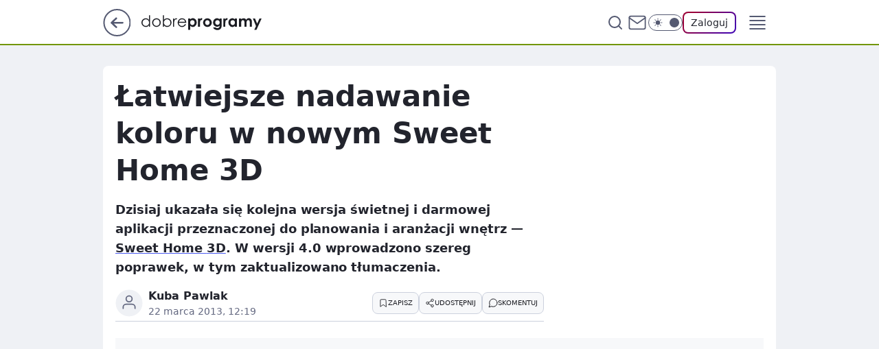

--- FILE ---
content_type: text/html
request_url: https://www.dobreprogramy.pl/latwiejsze-nadawanie-koloru-w-nowym-sweet-home-3d,6628014731597953a
body_size: 22960
content:
<!DOCTYPE html><html lang="pl"><head><meta charSet="utf-8"/><meta http-equiv="x-ua-compatible" content="ie=edge"/><title data-react-helmet="true">Łatwiejsze nadawanie koloru w nowym Sweet Home 3D</title><link rel="canonical" href="https://www.dobreprogramy.pl/latwiejsze-nadawanie-koloru-w-nowym-sweet-home-3d,6628014731597953a" data-react-helmet="true"/><meta property="fb:app_id" content="1742181556037098"/><meta property="fb:pages" content="305335630685"/><meta property="og:site_name" content="dobreprogramy"/><meta property="og:locale" content="pl_PL"/><meta property="og:title" content="Łatwiejsze nadawanie koloru w nowym Sweet Home 3D" data-react-helmet="true"/><meta property="og:description" content="Dzisiaj ukazała się kolejna wersja świetnej i darmowej aplikacji przeznaczonej do planowania i aranżacji wnętrz — Sweet…" data-react-helmet="true"/><meta property="og:url" content="https://www.dobreprogramy.pl/latwiejsze-nadawanie-koloru-w-nowym-sweet-home-3d,6628014731597953a" data-react-helmet="true"/><meta name="twitter:card" content="summary" data-react-helmet="true"/><meta name="twitter:title" content="Łatwiejsze nadawanie koloru w nowym Sweet Home 3D" data-react-helmet="true"/><meta name="twitter:description" content="Dzisiaj ukazała się kolejna wersja świetnej i darmowej aplikacji przeznaczonej do planowania i aranżacji wnętrz — Sweet…" data-react-helmet="true"/><meta property="og:type" content="article" data-react-helmet="true"/><meta property="og:article:published_time" content="2013-03-22T11:19:00.000Z" data-react-helmet="true"/><meta property="og:article:author" content="Kuba Pawlak" data-react-helmet="true"/><meta property="og:image" content="https://www.dobreprogramy.pl/resources/tile-wide.png" data-react-helmet="true"/><meta property="og:image:url" content="https://www.dobreprogramy.pl/resources/tile-wide.png" data-react-helmet="true"/><meta property="og:image:width" content="1200" data-react-helmet="true"/><meta property="og:image:height" content="630" data-react-helmet="true"/><meta name="twitter:image" content="https://www.dobreprogramy.pl/resources/tile-wide.png" data-react-helmet="true"/><meta name="twitter:card" content="summary" data-react-helmet="true"/><meta name="twitter:site" content="@dobreprogramy"/><meta name="description" data-react-helmet="true" content="Dzisiaj ukazała się kolejna wersja świetnej i darmowej aplikacji przeznaczonej do planowania i aranżacji wnętrz — Sweet…"/><meta name="title" data-react-helmet="true" content="Łatwiejsze nadawanie koloru w nowym Sweet Home 3D"/><meta name="logo" content="https://www.dobreprogramy.pl/L2xvZ28uY1MZFCwBFw5uR1pMeB1UGitdVgY0VRoI"/><meta name="viewport" content="width=device-width, initial-scale=1"/><meta name="breakpoints" content="629, 1139, 1365"/><meta name="content-width" content="device-width, 630, 980, 1280"/><link rel="manifest" href="/site.webmanifest"/><meta name="mobile-web-app-capable" content="yes"/><meta name="apple-mobile-web-app-capable" content="yes"/><meta name="apple-mobile-web-app-status-bar-style" content="black-translucent"/><meta name="theme-color" content="var(--color-pea-500)"/><link rel="apple-touch-icon" href="/resources/icons/icon.png"/><link href="/assets/9952fc4/staticStyles.css" rel="preload" as="style"/><link href="/assets/9952fc4/defaultThemeStyles.css" rel="preload" as="style"/><link href="/assets/9952fc4/0a14e48c.css" rel="preload" as="style"/><link href="/assets/9952fc4/2d1306ed.css" rel="preload" as="style"/><link href="/assets/9952fc4/859ff33c.css" rel="preload" as="style"/><link href="https://www.dobreprogramy.pl/[base64]" rel="preload" as="script" crossorigin="anonymous"/><link href="https://www.wp.pl" rel="preconnect"/><link href="https://v.wpimg.pl" rel="preconnect"/><link href="https://www.googletagservices.com" rel="preconnect"/><link href="https://securepubads.g.doubleclick.net" rel="preconnect"/><link href="//connect.facebook.net" rel="dns-prefetch"/><link href="//cdn.pushpushgo.com" rel="dns-prefetch"/><link href="//ad.doubleclick.net" rel="dns-prefetch"/><link href="//pagead2.googlesyndication.com" rel="dns-prefetch"/><link href="//static.criteo.net" rel="dns-prefetch"/><link href="//fonts.googleapis.com" rel="dns-prefetch"/><link href="//fonts.gstatic.com" rel="dns-prefetch"/><link href="//c.amazon-adsystem.com" rel="dns-prefetch"/><link href="//bidder.criteo.com" rel="dns-prefetch"/><link href="//adx.adform.net" rel="dns-prefetch"/><link href="//fastlane.rubiconproject.com" rel="dns-prefetch"/><link href="//i.connectad.io" rel="dns-prefetch"/><link href="//hbopenbid.pubmatic.com" rel="dns-prefetch"/><link href="//htlb.casalemedia.com" rel="dns-prefetch"/><link href="//ib.adnxs.com" rel="dns-prefetch"/><link href="//ads.businessclick.com" rel="dns-prefetch"/><link href="//wirtualn-d.openx.net" rel="dns-prefetch"/><link href="//an.facebook.com" rel="dns-prefetch"/><link href="//a.teads.tv" rel="dns-prefetch"/><link href="//prebid-eu.creativecdn.com" rel="dns-prefetch"/><link rel="stylesheet" type="text/css" href="/assets/9952fc4/staticStyles.css"/><style id="inlineStyles">:root{--color-pea-50:#f5fbe1;--color-pea-100:#dbee9d;--color-pea-200:#8fbb01;--color-pea-300:#88ae04;--color-pea-400:#799e00;--color-pea-400-rgb:121, 158, 0;--color-pea-500:#729601;--color-pea-500-rgb:114, 150, 1;--color-pea-600:#6c8d00;--color-pea-700:#648300;--color-brand:var(--color-pea-500);--color-brand-rgb:var(--color-pea-500-rgb);--color-brand-lightened:#98c204;--color-brand-darkened:#759703;--color-brand-white:#f6fed7;--color-brand-link:var(--color-pea-500);--radius-brand:8px;}body.dark{--color-brand:var(--color-pea-400);--color-brand-rgb:var(--color-pea-400-rgb);--color-brand-link:var(--color-pea-200);}</style><link id="theme" rel="stylesheet" type="text/css" href="/assets/9952fc4/defaultThemeStyles.css"/><link rel="stylesheet" type="text/css" href="/assets/9952fc4/0a14e48c.css"/><link rel="stylesheet" type="text/css" href="/assets/9952fc4/2d1306ed.css"/><link rel="stylesheet" type="text/css" href="/assets/9952fc4/859ff33c.css"/><script src="https://www.dobreprogramy.pl/[base64]" crossorigin="anonymous"></script><script id="wpjslib-config">
          var screeningv2 = true;
          var WP = [];
          var wp_gaf_targeting = {"rv":"2","spin":"blzicjwq","rekids":"237755","prefly":"1","advSlots":"006","ctype":"article","cid":"6628014731597953","cview":"","cuct":"","ccategory":"","REKtagi":"","tmt":"","ciab":"IAB19,IAB-v3-631,IAB19-20,IAB19-19,IAB19-4,IAB19-32","phtml":"www.dobreprogramy.pl/latwiejsze-nadawanie-koloru-w-nowym-sweet-home-3d,6628014731597953a"};
          
          var rekid = '237755';
          var wp_sn = 'dobreprogramy';
          var wp_mobile = false;
          var wp_defer_vendors = 'siteReady';
          
          
          var wp_fb_id = null;
          var wp_push_notification_on = true;
          
          
          
          
  
  var wp_consent_color = 'var(--color-pea-500)'
  var wp_consent_logo = 'https://www.dobreprogramy.pl/logo.png'
  
  
  
  var wp_lang = 'pl';
  
          var wp_spa_config = {"platform":"desktop","payload":{"dot":{"ctype":"article","cplatform":"crisp","csystem":"ncr","cid":"6628014731597953","bunch":"Publication","cedtype":"news","cdate":"2013-03-22","ctags":"","csource":"www.dobreprogramy.pl","cauthor":"Kuba Pawlak","cpageno":1,"cpagemax":1,"ciab":"IAB19,IAB-v3-631,IAB19-20,IAB19-19,IAB19-4,IAB19-32","ctlength":"1983","corigin":"","crepub":0,"cuct":"","href":"https://www.dobreprogramy.pl/latwiejsze-nadawanie-koloru-w-nowym-sweet-home-3d,6628014731597953a","canonical":"https://www.dobreprogramy.pl/latwiejsze-nadawanie-koloru-w-nowym-sweet-home-3d,6628014731597953a","darkmode":0}},"desktop":{"dot":{"base":"dobreprogramy","bunches":{"Home":"232275","Publication":"237755","Video":"237756","PublicationsListing":"237757","AppsIndex":"237763","AppsListing":"237763","App":"235655","AppPostDownload":"235662","AppThankYou":"235723","BlogsIndex":"237772","Blog":"237771","PublicationPremium":"240807","Gallery":"242492"}}},"mobile":{"dot":{"base":"dobreprogramy","bunches":{"Home":"234300","Publication":"237758","Video":"237759","PublicationsListing":"237760","AppsIndex":"237764","AppsListing":"237764","App":"235661","AppPostDownload":"235663","AppThankYou":"235663","BlogsIndex":"237774","Blog":"237773","PublicationPremium":"240808","Gallery":"242493"}}}};
          var TECH = true;
          
          wp_spa_config.payload.dot.layout = window.matchMedia('(min-width: 1366px)').matches ? 'wide' : 'narrow';
          window.matchMedia('(min-width: 1366px)').addEventListener('change', function(event) {
            wp_dot_addparams.layout = event.matches ? 'wide' : 'narrow';
          });
          
          var getPopoverAnchor = async () => document.querySelector('[data-role="onelogin-button"]');
          </script><meta name="gaf" content="blzicjwq"/><script id="gaf-fallback">!function(e,f){try{if(!document.cookie.match('(^|;)\s*WPdp=([^;]*)')||/google/i.test(window.navigator.userAgent))return;f.WP=f.WP||[];f.wp_pvid=f.wp_pvid||(function(){var output='';while(output.length<20){output+=Math.random().toString(16).substr(2);output=output.substr(0,20)}return output})(20);var abtest=function(){function e(t){return!(null==t)&&"object"==typeof t&&!Array.isArray(t)&&0<Object.keys(t).length}var t="",r=f.wp_abtest;return e(r)&&(t=Object.entries(r).map(([r,t])=>{if(e(t))return Object.entries(t).map(([t,e])=>r+"|"+t+"|"+e).join(";")}).join(";")),t}();var r,s,c=[["https://www","dobreprogramy","pl/[base64]"].join('.'),["pvid="+f.wp_pvid,(s=e.cookie.match(/(^|;)\s*PWA_adbd\s*=\s*([^;]+)/),"PWA_adbd="+(s?s.pop():"0")),location.search.substring(1),(r=e.referrer,r&&"PWAref="+encodeURIComponent(r.replace(/^https?:\/\//,""))),f.wp_sn&&"sn="+f.wp_sn, abtest&&"abtest="+encodeURIComponent(abtest)].filter(Boolean).join("&")].join("/?");e.write('<scr'+'ipt src="'+c+'"><\/scr'+'ipt>')}catch(_){console.error(_)}}(document,window);</script><script crossorigin="anonymous" src="https://www.dobreprogramy.pl/[base64]" id="wpjslib6" type="module" async=""></script><link rel="alternate" type="application/rss+xml" title="Aktualności" href="/rss/aktualnosci"/></head><body data-blocked-scroll="false" class=""><div data-container="true" id="root"><div class="bLziItPc"><div class="bLziJeOg"><div class="bLziCJWw"></div></div><div><script>(function (querySelector, slotNumber, querySelectorAlternative, handleNativeAd, nativeAdComponentClass) {var WP = window.WP;var setNative;if (handleNativeAd) {if (nativeAdComponentClass) {setNative = handleNativeAd(nativeAdComponentClass);}else {setNative = handleNativeAd;}}else {setNative = function (data, onViewCallback) {if (!window.callbacksAf) {window.callbacksAf = {};}var slotData = {dataNative: data,onViewCallback: onViewCallback,};window.callbacksAf[slotNumber] = slotData;};}if (typeof querySelector !== 'undefined' && typeof WP !== 'undefined') {WP.push(function () {WP.gaf.registerSlot(slotNumber, querySelector, {setNative: setNative,alternativeSlot: querySelectorAlternative,});});}})('.bLziCJWw', 6, '', null, '')</script></div></div><div class="bLziItPg"><div class="bLziJeOk"><div class="bLziCJWA"></div></div><div></div></div><div class="bLziItQH"><div class="bLziJePL"><div class="bLziCJYb"></div></div><div><script>(function (querySelector, slotNumber, querySelectorAlternative, handleNativeAd, nativeAdComponentClass) {var WP = window.WP;var setNative;if (handleNativeAd) {if (nativeAdComponentClass) {setNative = handleNativeAd(nativeAdComponentClass);}else {setNative = handleNativeAd;}}else {setNative = function (data, onViewCallback) {if (!window.callbacksAf) {window.callbacksAf = {};}var slotData = {dataNative: data,onViewCallback: onViewCallback,};window.callbacksAf[slotNumber] = slotData;};}if (typeof querySelector !== 'undefined' && typeof WP !== 'undefined') {WP.push(function () {WP.gaf.registerSlot(slotNumber, querySelector, {setNative: setNative,alternativeSlot: querySelectorAlternative,});});}})('.bLziCJYb', 89, '', null, '')</script></div></div><div class="blzicjwqh"></div><div class="Nar"><header class="Xbf" data-st-area="header"><div class="Xb"><div class="B7b"><a href="https://www.wp.pl/?src01=20804" class="B7hx cHJldmVudENC" data-st-area="goToSG" target="_blank" rel="noopener"><svg xmlns="http://www.w3.org/2000/svg" width="41" height="40" fill="none" class="B7h1"><circle cx="20.447" cy="20" r="19" fill="transparent" stroke="currentColor" stroke-width="2"></circle><path fill="currentColor" d="m18.5 12.682-.166.133-6.855 6.472a1 1 0 0 0-.089.099l.117-.126q-.087.082-.155.175l-.103.167-.075.179q-.06.178-.06.374l.016.193.053.208.08.178.103.16.115.131 6.853 6.47a1.4 1.4 0 0 0 1.897 0 1.213 1.213 0 0 0 .141-1.634l-.14-.157-4.537-4.283H28.44c.741 0 1.342-.566 1.342-1.266 0-.635-.496-1.162-1.143-1.252l-.199-.014-12.744-.001 4.536-4.281c.472-.445.519-1.14.141-1.634l-.14-.158a1.4 1.4 0 0 0-1.55-.237z"></path></svg></a></div><div class="Xbh"><a href="/" class="E5of cHJldmVudENC" title="dobreprogramy"><svg class="header__siteLogo Xbj"><use href="/resources/siteLogo.svg#root"></use></svg></a></div><ul class="BXhf"><li class="D3ll"><div class="D3ln"><span class="HPvt HPvh HPvb"><a href="/programy,windows" class="FXa7 FXql D3a7 E5of cHJldmVudENC">Programy</a></span></div></li><li class="D3ll"><div class="D3ln"><span class="HPvt HPvh HPvb"><a href="https://polygamia.pl/" class="FXa7 FXql D3a7 E5of cHJldmVudENC" target="_blank" rel="noopener">Gry</a></span></div></li><li class="D3ll"><div class="D3ln"><span class="HPvt HPvh HPvb"><a href="https://forum.dobreprogramy.pl/" class="FXa7 FXql D3a7 E5of cHJldmVudENC" target="_blank" rel="noopener">Forum</a></span></div></li><li class="D3ll"><div class="D3ln"><span class="HPvt HPvh HPvb"><a href="oprogramowanie,temat,6025192534766209" class="FXa7 FXql D3a7 E5of cHJldmVudENC">Newsy</a></span></div></li><li class="D3ll"><div class="D3ln"><span class="HPvt HPvh HPvb"><a href="/dostales-dziwny-sms-lub-telefon-daj-nam-znac-ostrzezemy-innych,6859066034784928a" class="FXa7 FXqj FXql D3a7 E5of cHJldmVudENC">Zgłoś oszustwo</a></span></div></li><li class="D3ll"><div class="D3ln"><span class="HPvt HPvh HPvb"><a href="https://cyfrowibezpieczni.wp.pl/" class="FXa7 FXql D3a7 E5of cHJldmVudENC" target="_blank" rel="noopener">Cyfrowi Bezpieczni</a></span></div></li></ul><div class="B5ht"><div class="B5hv"><div class="Zb3 Zbz"><div class="Zb5"><div class="Zb7"><input type="text" class="Zb9" placeholder="Szukaj w dobreprogramy" value=""/><button type="button" class="HHb HHof Zcb" aria-label="Szukaj"><svg xmlns="http://www.w3.org/2000/svg" fill="none" stroke="currentColor" stroke-linecap="round" stroke-linejoin="round" stroke-width="2" viewBox="0 0 24 24" class="Zbd"><circle cx="11" cy="11" r="8"></circle><path d="m21 21-4.35-4.35"></path></svg></button></div></div></div></div><a href="https://poczta.wp.pl/login/login.html" class="cHJldmVudENC"><svg xmlns="http://www.w3.org/2000/svg" fill="none" viewBox="0 0 32 32" class="B5bd"><path stroke="currentColor" stroke-linecap="round" stroke-linejoin="round" stroke-width="1.8" d="M6.66 6.66h18.68a2.34 2.34 0 0 1 2.335 2.334v14.012a2.34 2.34 0 0 1-2.335 2.335H6.66a2.34 2.34 0 0 1-2.335-2.335V8.994A2.34 2.34 0 0 1 6.66 6.66"></path><path stroke="currentColor" stroke-linecap="round" stroke-linejoin="round" stroke-width="1.8" d="M27.676 8.994 16 17.168 4.324 8.994"></path></svg></a><div class="B5bv"><div><input type="checkbox" class="ARc5" id="darkModeCheckbox"/><label class="ARa-" for="darkModeCheckbox"><div class="ARc7"><svg xmlns="http://www.w3.org/2000/svg" fill="currentColor" viewBox="0 0 16 16" class="ARc9 ARc-"><path d="M15.293 11.293A8 8 0 0 1 4.707.707a8.001 8.001 0 1 0 10.586 10.586"></path></svg><svg xmlns="http://www.w3.org/2000/svg" fill="currentColor" viewBox="0 0 30 30" class="ARc9"><path d="M14.984.986A1 1 0 0 0 14 2v3a1 1 0 1 0 2 0V2A1 1 0 0 0 14.984.986M5.797 4.8a1 1 0 0 0-.695 1.717l2.12 2.12a1 1 0 1 0 1.415-1.413L6.516 5.102a1 1 0 0 0-.72-.303m18.375 0a1 1 0 0 0-.688.303l-2.12 2.12a1 1 0 1 0 1.413 1.415l2.121-2.121a1 1 0 0 0-.726-1.717M15 8a7 7 0 0 0-7 7 7 7 0 0 0 7 7 7 7 0 0 0 7-7 7 7 0 0 0-7-7M2 14a1 1 0 1 0 0 2h3a1 1 0 1 0 0-2zm23 0a1 1 0 1 0 0 2h3a1 1 0 1 0 0-2zM7.91 21.06a1 1 0 0 0-.687.303l-2.121 2.121a1 1 0 1 0 1.414 1.414l2.12-2.12a1 1 0 0 0-.726-1.717m14.15 0a1 1 0 0 0-.697 1.717l2.121 2.121a1 1 0 1 0 1.414-1.414l-2.12-2.12a1 1 0 0 0-.717-.303m-7.076 2.926A1 1 0 0 0 14 25v3a1 1 0 1 0 2 0v-3a1 1 0 0 0-1.016-1.014"></path></svg></div><div class="ARdd"></div></label></div></div><div class="JJcj"><button type="button" class="HHb HHof D-d9" aria-label="Zaloguj się" data-role="onelogin-button"><span class="HPwx D-l3 HPvh">Zaloguj</span></button><div class="JJch"></div></div></div><div class="Xbp"><div role="button" tabindex="0" aria-label="Menu" class="AHcn"><svg xmlns="http://www.w3.org/2000/svg" fill="none" viewBox="0 0 32 32"><path stroke="currentColor" stroke-linecap="round" stroke-linejoin="round" stroke-width="1.8" d="M5 19h22M5 13h22M5 7h22M5 25h22"></path></svg></div><div class="CBif"><aside class="CBin"><div class="CBip"><div class="Zb3 Zb1"><div class="Zb5"><div class="Zb7"><input type="text" class="Zb9" placeholder="Szukaj w dobreprogramy" value=""/><div class="Zcb"><svg xmlns="http://www.w3.org/2000/svg" fill="none" stroke="currentColor" stroke-linecap="round" stroke-linejoin="round" stroke-width="2" viewBox="0 0 24 24" class="Zbd"><circle cx="11" cy="11" r="8"></circle><path d="m21 21-4.35-4.35"></path></svg></div></div></div></div><nav class="CBij"><ul class="EBhf"><li class="EBl-"><span class="EBln"><div class="EBl9"><a href="/programy,windows" class="FXa7 EBa7 E5of cHJldmVudENC">Programy</a></div></span></li><li class="EBl-"><span class="EBln"><div class="EBl9"><a href="https://polygamia.pl/" class="FXa7 EBa7 E5of cHJldmVudENC" target="_blank" rel="noopener">Gry</a></div></span></li><li class="EBl-"><span class="EBln"><div class="EBl9"><a href="https://forum.dobreprogramy.pl/" class="FXa7 EBa7 E5of cHJldmVudENC" target="_blank" rel="noopener">Forum</a></div></span></li><li class="EBl-"><span class="EBln"><div class="EBl9"><a href="oprogramowanie,temat,6025192534766209" class="FXa7 EBa7 E5of cHJldmVudENC">Newsy</a></div></span></li><li class="EBl-"><span class="EBln"><div class="EBl9"><a href="/dostales-dziwny-sms-lub-telefon-daj-nam-znac-ostrzezemy-innych,6859066034784928a" class="FXa7 FXqj EBa7 E5of cHJldmVudENC">Zgłoś oszustwo</a></div></span></li><li class="EBl-"><span class="EBln"><div class="EBl9"><a href="https://cyfrowibezpieczni.wp.pl/" class="FXa7 EBa7 E5of cHJldmVudENC" target="_blank" rel="noopener">Cyfrowi Bezpieczni</a></div></span></li></ul></nav></div></aside></div></div></div><div id="loading-bar" class="BZhh"></div></header></div><div class="bLziGmRN"></div><div class="Nan"><div class="Jad"><div><div class="bLziFBSJ"></div></div></div></div><div class="bLziGmRQ"></div><main class="CFat wpp-floating"><article id="main-content" data-st-area="article-article"><div class="ILpd"><!--$--><div class="ILzp AXdn"><div><div class="HLgl"><h1 class="HLbf">Łatwiejsze nadawanie koloru w nowym Sweet Home 3D</h1><div class="VTf7 READABLE_BY_TTS_CLASS"><p>Dzisiaj ukazała się kolejna wersja świetnej i darmowej aplikacji przeznaczonej do planowania i aranżacji wnętrz — <a href="http://www.dobreprogramy.pl/Sweet-Home-3D,Program,Windows,12842.html">Sweet Home <span data-last-word>3D</span></a>. W wersji 4.0 wprowadzono szereg poprawek, w tym zaktualizowano tłumaczenia.</p></div></div></div><footer class="HJat"><div class="PBat"><div class="PBsv"><svg xmlns="http://www.w3.org/2000/svg" fill="none" stroke="currentColor" viewBox="0 0 46 46" class="H3ax H3x7"><circle cx="23" cy="23" r="22.5" stroke="none"></circle><path stroke-linecap="round" stroke-width="2" d="M13 32v-2a5 5 0 0 1 5-5h10a5 5 0 0 1 5 5v2m-5-16a5 5 0 1 1-10 0 5 5 0 0 1 10 0Z"></path></svg></div><div><span class="HPwv HPvh HPvd">Kuba Pawlak</span></div><p class="HPwx O9an9 HPvh"><time dateTime="2013-03-22T11:19:00.000Z">22 marca 2013, 12:19</time></p></div><div class="HJnt"><div class="ABd"><button class="HHu7 HHb I5aat I5aaz" type="button" aria-label="Zapisz na później"><div class="HHbd HHuv"><svg xmlns="http://www.w3.org/2000/svg" fill="none" stroke="currentColor" viewBox="0 0 16 16" class="B1bd"><path stroke-linecap="round" stroke-linejoin="round" d="M12.667 14 8 10.667 3.333 14V3.333A1.333 1.333 0 0 1 4.667 2h6.666a1.333 1.333 0 0 1 1.334 1.333z"></path></svg></div><div><div class="HHa-">ZAPISZ</div></div></button></div><div class="JJcj"><button class="HHu7 HHb I5aat I5aaz" type="button" aria-label="UDOSTĘPNIJ"><div class="HHbd HHuv"><svg xmlns="http://www.w3.org/2000/svg" fill="none" stroke="currentColor" viewBox="0 0 16 16"><path stroke-linecap="round" stroke-linejoin="round" d="M12 5.333a2 2 0 1 0 0-4 2 2 0 0 0 0 4M4 10a2 2 0 1 0 0-4 2 2 0 0 0 0 4m8 4.667a2 2 0 1 0 0-4 2 2 0 0 0 0 4m-6.273-5.66 4.553 2.653m-.007-7.32L5.727 6.993"></path></svg></div><div><div class="HHa-">UDOSTĘPNIJ</div></div></button><div class="JJch"></div></div><button class="HHu7 HHb I5aat I5aaz" type="button" aria-label="Liczba komentarzy" title="Przejdź do komentarzy"><div class="HHbd HHuv"><svg xmlns="http://www.w3.org/2000/svg" fill="none" stroke="currentColor" viewBox="0 0 14 14"><path stroke-linecap="round" stroke-linejoin="round" d="M13 6.667a5.6 5.6 0 0 1-.6 2.533 5.67 5.67 0 0 1-5.067 3.133 5.6 5.6 0 0 1-2.533-.6L1 13l1.267-3.8a5.6 5.6 0 0 1-.6-2.533A5.67 5.67 0 0 1 4.8 1.6 5.6 5.6 0 0 1 7.333 1h.334A5.653 5.653 0 0 1 13 6.333z"></path></svg></div><div><div class="HHa-">SKOMENTUJ</div></div></button></div></footer></div><!--/$--><div class="ILzl ATdh"><style>.bLziHIQt{
    min-height: inherit;
    height: inherit;
    position: inherit;
    display: inherit;
    flex: 0 0 100%;
  }</style><div class="bLziDuVV Hj Hz Hl"><div><script>(function (slotNumber, querySelector, optionsRaw) {
    var WP = window.WP;
    var options = optionsRaw && JSON.parse(optionsRaw);
    WP.push(function () {
        WP.gaf.registerPlaceholder(slotNumber, querySelector, options);
    });
}(27, '.bLziDuVV' , '{"fixed":true,"sticky":true,"durable":false,"top":90}'))</script></div><div class="bLziHIQt"><style>.bLziItPx, .bLziJeOB {
    min-height: inherit;
    height: inherit;
    position: inherit;
    display: inherit;
    flex: 0 0 100%;
  }</style><div class="bLziItPx"><div class="bLziJeOB"><div class="bLziCJWR"></div></div><div><script>(function (querySelector, slotNumber, querySelectorAlternative, handleNativeAd, nativeAdComponentClass) {var WP = window.WP;var setNative;if (handleNativeAd) {if (nativeAdComponentClass) {setNative = handleNativeAd(nativeAdComponentClass);}else {setNative = handleNativeAd;}}else {setNative = function (data, onViewCallback) {if (!window.callbacksAf) {window.callbacksAf = {};}var slotData = {dataNative: data,onViewCallback: onViewCallback,};window.callbacksAf[slotNumber] = slotData;};}if (typeof querySelector !== 'undefined' && typeof WP !== 'undefined') {WP.push(function () {WP.gaf.registerSlot(slotNumber, querySelector, {setNative: setNative,alternativeSlot: querySelectorAlternative,});});}})('.bLziCJWR', 27, '', null, '')</script></div></div></div></div></div><div class="BBel"><style>.bLziHIPV{
    min-height: inherit;
    height: inherit;
    position: inherit;
    display: inherit;
    flex: 0 0 100%;
  }</style><div class="bLziDuVx BBen Hj Hv"><div><script>(function (slotNumber, querySelector, optionsRaw) {
    var WP = window.WP;
    var options = optionsRaw && JSON.parse(optionsRaw);
    WP.push(function () {
        WP.gaf.registerPlaceholder(slotNumber, querySelector, options);
    });
}(3, '.bLziDuVx' , '{"fixed":true,"sticky":false,"durable":false}'))</script></div><img class="bLziEfUB" src="https://v.wpimg.pl/ZXJfd3AudTkrBBIAbg54LGhcRlAxHQUrPgJGH2MAeGJoSQ1eIBI_K2UHAEVuBTY5KQMMXC0RPyoVERQdMgM9ejc"/><div class="bLziHIPV"><style>.bLziItOZ, .bLziJeOd {
    min-height: inherit;
    height: inherit;
    position: inherit;
    display: inherit;
    flex: 0 0 100%;
  }</style><div class="bLziItOZ"><div class="bLziJeOd"><div class="bLziCJWt"></div></div><div><script>(function (querySelector, slotNumber, querySelectorAlternative, handleNativeAd, nativeAdComponentClass) {var WP = window.WP;var setNative;if (handleNativeAd) {if (nativeAdComponentClass) {setNative = handleNativeAd(nativeAdComponentClass);}else {setNative = handleNativeAd;}}else {setNative = function (data, onViewCallback) {if (!window.callbacksAf) {window.callbacksAf = {};}var slotData = {dataNative: data,onViewCallback: onViewCallback,};window.callbacksAf[slotNumber] = slotData;};}if (typeof querySelector !== 'undefined' && typeof WP !== 'undefined') {WP.push(function () {WP.gaf.registerSlot(slotNumber, querySelector, {setNative: setNative,alternativeSlot: querySelectorAlternative,});});}})('.bLziCJWt', 3, '.bLziFBSJ', null, '')</script></div></div></div></div></div><!--$--><div class="ILzn"><div class="VTf7 READABLE_BY_TTS_CLASS"><p>Sweet Home 3D, w odróżnieniu od innych darmowych programów tego typu, umożliwia aranżację nie jednego, ale wielu pomieszczeń naraz (np. całego mieszkania lub kondygnacji domu), a także pozwala bardzo dokładnie zdefiniować wymiary i umiejscowienie poszczególnych obiektów. Aplikacja pozwala na dowolne naniesienie ścian, okien, drzwi, schodów, daje także możliwość planowania ścianek działowych. Przydatną funkcją jest możliwość wczytania pliku graficznego (np. ze skanem projektu mieszkania) w celu jego dokładnego obrysowania w programie. Na zdefiniowaną powierzchnię możemy nanosić różnego rodzaju elementy wyposażenia z czytelnej bazy zawartej w programie, podzielonej na kategorie. Standardowa baza jest dość ograniczona, można jednak pobrać dużo dodatkowych elementów wyposażenia ze strony domowej programu.</p></div><style>.bLziHIPX{
    min-height: inherit;
    height: inherit;
    position: inherit;
    display: inherit;
    flex: 0 0 100%;
  }</style><div class="bLziDuVz M5akn Hj Hr"><div><script>(function (slotNumber, querySelector, optionsRaw) {
    var WP = window.WP;
    var options = optionsRaw && JSON.parse(optionsRaw);
    WP.push(function () {
        WP.gaf.registerPlaceholder(slotNumber, querySelector, options);
    });
}(5, '.bLziDuVz' , '{"fixed":false,"sticky":false,"durable":false}'))</script></div><img class="bLziEfUD" src="https://v.wpimg.pl/ZXJfd3AudTkrBBIAbg54LGhcRlAxHQUrPgJGH2MAeGJoSQ1eIBI_K2UHAEVuBTY5KQMMXC0RPyoVERQdMgM9ejc"/><div class="bLziHIPX"><style>.bLziItPb, .bLziJeOf {
    min-height: inherit;
    height: inherit;
    position: inherit;
    display: inherit;
    flex: 0 0 100%;
  }</style><div class="bLziItPb"><div class="bLziJeOf"><div class="bLziCJWv"></div></div><div><script>(function (querySelector, slotNumber, querySelectorAlternative, handleNativeAd, nativeAdComponentClass) {var WP = window.WP;var setNative;if (handleNativeAd) {if (nativeAdComponentClass) {setNative = handleNativeAd(nativeAdComponentClass);}else {setNative = handleNativeAd;}}else {setNative = function (data, onViewCallback) {if (!window.callbacksAf) {window.callbacksAf = {};}var slotData = {dataNative: data,onViewCallback: onViewCallback,};window.callbacksAf[slotNumber] = slotData;};}if (typeof querySelector !== 'undefined' && typeof WP !== 'undefined') {WP.push(function () {WP.gaf.registerSlot(slotNumber, querySelector, {setNative: setNative,alternativeSlot: querySelectorAlternative,});});}})('.bLziCJWv', 5, '', null, '')</script></div></div></div></div><figure class="LZaix"><div tabindex="0" role="button" class="U7akb"><div class="Bd" style="max-height:60vh;--js-aspect-ratio:1.3333;--js-legacy-aspect-ratio:min(75%, 60vh)"><div class="Bb"><picture><source media="(max-width: 629px)" srcSet="https://v.wpimg.pl/Ml8wMC5qYg1ZFTtwGgpvGBpNbypcU2FOTVV3YRoSYloKTjVsXBwqQlwYLzFQAT8DXwUsLkxfPQAXPiAiUhQ-Q3YSOjAaQHhcC0VicQVAflwLRX9yBEN4XQoofXMbGz0LGgo"/><source media="(min-width: 630px) and (max-width: 1139px)" srcSet="https://v.wpimg.pl/Ml8wMC5qYg1ZFTtwGgpvGBpNbypcU2FOTVV3YRoSYloITzVsXBwqQlwYLzFQAT8DXwUsLkxfPQAXPiAiUhQ-Q3YSOjAaQHhcC0VicQVAflwLRX9yBEN4XQoofXMbGz0LGgo"/><source media="(min-width: 1140px) and (max-width: 1365px)" srcSet="https://v.wpimg.pl/Ml8wMC5qYg1ZFTtwGgpvGBpNbypcU2FOTVV3YRoSYloKQzVsXBwqQlwYLzFQAT8DXwUsLkxfPQAXPiAiUhQ-Q3YSOjAaQHhcC0VicQVAflwLRX9yBEN4XQoofXMbGz0LGgo"/><source media="(min-width: 1366px)" srcSet="https://v.wpimg.pl/Ml8wMC5qYg1ZFTtwGgpvGBpNbypcU2FOTVV3YRoSYlsKQTVsXBwqQlwYLzFQAT8DXwUsLkxfPQAXPiAiUhQ-Q3YSOjAaQHhcC0VicQVAflwLRX9yBEN4XQoofXMbGz0LGgo"/><img src="https://v.wpimg.pl/MTJfMDAuYjUrBDt3bg5vIGhcby0oV2F2P0R3Zm4WYmV4Xn08bhwgM2QCIiYzED0mJQE_JSwMYyQmSQQpIBIoJ2UoKDMyWnxhelV_a3NFfGd6VX92cER_YXtUEnRxWyckLUQw" alt="Obraz" loading="lazy" class="PTax LZh5"/></picture></div></div></div></figure><div class="VTf7 READABLE_BY_TTS_CLASS"><p>Spośród zmian, które pojawiły się w wersji 4.0 warto wymienić dodanie opcji edycji materiałów (koloru lub tekstury) mebla bezpośrednio z poziomu okna modyfikacji obiektu, udoskonalenie kontrolki wyboru koloru oraz wyeliminowanie błędu związanego z nieprawidłowym zapisywaniem tworzonych projektów. Ponadto autorzy zadbali o aktualizację wbudowanej w instalator biblioteki JRE do wersji 6u43. Zmiany pojawiły się również w wersji online programu. Aplikacja uruchamiana z przeglądarki funkcjonuje już prawidłowo na systemach OS X z zainstalowanym środowiskiem Java 7. Szczegółową listę zmian znaleźć można w <a href="http://www.sweethome3d.com/blog/2013/03/21/sweet_home_3d_4_0.html"><span data-last-word>stronie</span></a> projektu.</p></div><div class="VTf7 READABLE_BY_TTS_CLASS"><p>Najnowsza wersja Sweet Home 3D 4.0 dostępna jest dla systemów <a href="http://www.dobreprogramy.pl/Sweet-Home-3D,Program,Windows,12842.html"><span data-last-word>Windows</span></a>, <a href="http://www.dobreprogramy.pl/Sweet-Home-3D,Program,Linux,14672.html"><span data-last-word>Linux</span></a> i <a href="http://www.dobreprogramy.pl/Sweet-Home-3D,Program,MacOS,14671.html">Mac OS <span data-last-word>X</span></a>. Program można pobrać w dziale PROGRAMY → Dom → <a href="http://www.dobreprogramy.pl/Aranzacja-wnetrz-i-ogrodow,Kategoria,Windows,110.html">Aranżacja wnętrz i <span data-last-word>ogrodów</span></a>. Aplikacja wymaga zainstalowanego w systemie środowiska uruchomieniowego <a href="http://www.dobreprogramy.pl/Java-SE,Program,Windows,13186.html">Java Runtime Environment <span data-last-word>(JRE)</span></a>, które można znaleźć w dziale PROGRAMY → Dodatki → <a href="http://www.dobreprogramy.pl/Biblioteki-i-inne-dodatki,Kategoria,Windows,35.html">Biblioteki i inne <span data-last-word>dodatki</span></a>.</p></div></div><div class="ILdp"><div class="ATdj"><div class="J7dj"><div class="J7h9"><h3 class="J7bf">Programy</h3><div class="JJcj"><button type="button" tabindex="0" class="JZac1">Aktualizacje<div class="JZxn"><svg xmlns="http://www.w3.org/2000/svg" width="24" height="24" fill="currentColor" viewBox="0 0 24 14.133"><path d="M12 9.359 3.021.38a1.32 1.32 0 0 0-1.854 0l-.777.781a1.43 1.43 0 0 0-.39.927 1.55 1.55 0 0 0 .39.976l10.687 10.687a1.32 1.32 0 0 0 1.854 0L23.618 3.064a1.32 1.32 0 0 0 0-1.854l-.781-.781a1.27 1.27 0 0 0-1.854 0Z"></path></svg></div></button><div class="JJch"></div></div></div><div class="PJaop J7pb"><div class="PLaor"></div><div class="PLaor"></div><div class="PLaor"></div><div class="PLaor"></div></div><span class="HPvv J7kz HPvh HPvb"><a href="/programy,windows,aktualizacje" class="J7id E5of cHJldmVudENC">Zobacz więcej <svg xmlns="http://www.w3.org/2000/svg" fill="currentColor" viewBox="0 0 14 24" class="J7cv"><path d="M9.48 11.648a.5.5 0 0 1 0 .704L.7 21.195a1 1 0 0 0 0 1.41l.676.68a1 1 0 0 0 1.419 0L13.3 12.705a1 1 0 0 0 0-1.41L2.795.715a1 1 0 0 0-1.42 0l-.675.68a1 1 0 0 0 0 1.41z"></path></svg></a></span></div></div><div class="Lb"><div class="Laf"></div></div></div><!--/$--></div><span></span></article><!--$--><div class="ETb"><div class="ILpd"><div class="ILzn ETf7"><div class="A9d-"><span class="HPvt A9eb HPvh">Źródło artykułu<!-- -->:</span><a href="https://www.dobreprogramy.pl" class="A9ed cHJldmVudENC">www.dobreprogramy.pl</a></div><div class="FDo7"><button class="HHu7 HHb I5aat I5aaz" type="button" aria-label="Liczba komentarzy" title="Przejdź do komentarzy"><div class="HHbd HHuv"><svg xmlns="http://www.w3.org/2000/svg" fill="none" stroke="currentColor" viewBox="0 0 14 14"><path stroke-linecap="round" stroke-linejoin="round" d="M13 6.667a5.6 5.6 0 0 1-.6 2.533 5.67 5.67 0 0 1-5.067 3.133 5.6 5.6 0 0 1-2.533-.6L1 13l1.267-3.8a5.6 5.6 0 0 1-.6-2.533A5.67 5.67 0 0 1 4.8 1.6 5.6 5.6 0 0 1 7.333 1h.334A5.653 5.653 0 0 1 13 6.333z"></path></svg></div><div><div class="HHa-">SKOMENTUJ</div></div></button></div></div></div><style>.bLziHIQh{
    min-height: inherit;
    height: inherit;
    position: inherit;
    display: inherit;
    flex: 0 0 100%;
  }</style><div class="bLziDuVJ C5jz Hj Hv"><div><script>(function (slotNumber, querySelector, optionsRaw) {
    var WP = window.WP;
    var options = optionsRaw && JSON.parse(optionsRaw);
    WP.push(function () {
        WP.gaf.registerPlaceholder(slotNumber, querySelector, options);
    });
}(15, '.bLziDuVJ' , '{"fixed":true,"sticky":false,"durable":false}'))</script></div><img class="bLziEfUN" src="https://v.wpimg.pl/ZXJfd3AudTkrBBIAbg54LGhcRlAxHQUrPgJGH2MAeGJoSQ1eIBI_K2UHAEVuBTY5KQMMXC0RPyoVERQdMgM9ejc"/><div class="bLziHIQh"><style>.bLziItPl, .bLziJeOp {
    min-height: inherit;
    height: inherit;
    position: inherit;
    display: inherit;
    flex: 0 0 100%;
  }</style><div class="bLziItPl"><div class="bLziJeOp"><div class="bLziCJWF"></div></div><div><script>(function (querySelector, slotNumber, querySelectorAlternative, handleNativeAd, nativeAdComponentClass) {var WP = window.WP;var setNative;if (handleNativeAd) {if (nativeAdComponentClass) {setNative = handleNativeAd(nativeAdComponentClass);}else {setNative = handleNativeAd;}}else {setNative = function (data, onViewCallback) {if (!window.callbacksAf) {window.callbacksAf = {};}var slotData = {dataNative: data,onViewCallback: onViewCallback,};window.callbacksAf[slotNumber] = slotData;};}if (typeof querySelector !== 'undefined' && typeof WP !== 'undefined') {WP.push(function () {WP.gaf.registerSlot(slotNumber, querySelector, {setNative: setNative,alternativeSlot: querySelectorAlternative,});});}})('.bLziCJWF', 15, '', null, '')</script></div></div></div></div><div class="ILpd"><div class="ILzn"><div><h3 class="HPwd HPvh HPvd HPvn">Wybrane dla Ciebie</h3><div><div class="NDf1"><div class="RVpd RVasx" role="list" data-st-area="list-selected4you"><div><div role="listitem"><div class="bLziItQy"><div class="bLziJePC"><div class="bLziCJXS"></div></div><div><script>(function (querySelector, slotNumber, querySelectorAlternative, handleNativeAd, nativeAdComponentClass) {var WP = window.WP;var setNative;if (handleNativeAd) {if (nativeAdComponentClass) {setNative = handleNativeAd(nativeAdComponentClass);}else {setNative = handleNativeAd;}}else {setNative = function (data, onViewCallback) {if (!window.callbacksAf) {window.callbacksAf = {};}var slotData = {dataNative: data,onViewCallback: onViewCallback,};window.callbacksAf[slotNumber] = slotData;};}if (typeof querySelector !== 'undefined' && typeof WP !== 'undefined') {WP.push(function () {WP.gaf.registerSlot(slotNumber, querySelector, {setNative: setNative,alternativeSlot: querySelectorAlternative,});});}})('.bLziCJXS', 80, '', null, '')</script></div></div><div><section class="ACHuh HBuh"><a href="/uwaga-na-falszywy-telefon-mowia-o-karcie-sim,7246441874639072a" class="E5of" target="_self"><div class="UHa2h HBul"><picture><source media="(max-width: 629px)" srcSet="https://v.wpimg.pl/MDhjYzM2YiUJCC9JYklvMEpQexMkEGFmHUhjWGIHdHMQWWhMYlQkKA0YPAoiHCo2HRo4DT0cPShHCykTYkR8awwDKgohUzRrDQc7HykdLHRQUmkYdQdgcAwMbld5UHh0RVNrH3UfeiVZDmlCLlF-cg4Lewc"/><source media="(min-width: 630px) and (max-width: 1139px)" srcSet="https://v.wpimg.pl/MDhjYzM2YiUJCC9JYklvMEpQexMkEGFmHUhjWGIAdHIQW2xNYlQkKA0YPAoiHCo2HRo4DT0cPShHCykTYkR8awwDKgohUzRrDQc7HykdLHRQUmkYdQdgcAwMbld5UHh0RVNrH3UfeiVZDmlCLlF-cg4Lewc"/><source media="(min-width: 1140px) and (max-width: 1365px)" srcSet="https://v.wpimg.pl/MDhjYzM2YiUJCC9JYklvMEpQexMkEGFmHUhjWGIDdHMQW2lPYlQkKA0YPAoiHCo2HRo4DT0cPShHCykTYkR8awwDKgohUzRrDQc7HykdLHRQUmkYdQdgcAwMbld5UHh0RVNrH3UfeiVZDmlCLlF-cg4Lewc"/><source media="(min-width: 1366px)" srcSet="https://v.wpimg.pl/MDhjYzM2YiUJCC9JYklvMEpQexMkEGFmHUhjWGIAfnUQW2tLYlQkKA0YPAoiHCo2HRo4DT0cPShHCykTYkR8awwDKgohUzRrDQc7HykdLHRQUmkYdQdgcAwMbld5UHh0RVNrH3UfeiVZDmlCLlF-cg4Lewc"/><img src="https://v.wpimg.pl/ZDA4Y2MzdSUgVi8BYgF4MGMOe1skWHZmNBZjEGJLaHxxTHZUJBY_NiRENhwqCC80IEMpHD0WdSUxXXZEfFU-LTJENVM0VT8pI1E9HSxKYnxxVmEHYE4-InYZbVB4Snd9c1FhH3obayBxDDpRfkw8JWNJ" alt="Uwaga na fałszywy telefon. Mówią o karcie SIM" loading="lazy" class="PTax UHa2j"/></picture></div><header><p><strong class="HPwp ACHq1 HPvh HPvd">Uwaga na fałszywy telefon. Mówią o karcie SIM</strong></p></header></a><footer><p class="HPwx U3a- HPvh"><span class="UPaw7">DOBREPROGRAMY.PL</span></p></footer></section></div></div></div><div><div role="listitem"><div class="bLziIueA"><div class="bLziJfdE"><div class="bLziCKlU"></div></div><div></div></div><div><section class="ACHuh HBuh"><a href="/wyszukiwarka-przejrzy-twoje-zdjecia-i-e-maile-nowosc-od-google,7246248811026656a" class="E5of" target="_self"><div class="UHa2h HBul"><picture><source media="(max-width: 629px)" srcSet="https://v.wpimg.pl/NDg2NjEwYSUGUDhZagxsMEUIbAMsVWJmEhB0SGpCd3MfAX9cahEnKAJAKxoqWSk2EkIvHTVZPihIUz4DagF_awNbPRopFjdrAl8sDyFYf3RSAXsMfUJjdwECd0dxEighSgt8DnZaeSZfVnpSc0F_dFZUbBc"/><source media="(min-width: 630px) and (max-width: 1139px)" srcSet="https://v.wpimg.pl/NDg2NjEwYSUGUDhZagxsMEUIbAMsVWJmEhB0SGpFd3IfA3tdahEnKAJAKxoqWSk2EkIvHTVZPihIUz4DagF_awNbPRopFjdrAl8sDyFYf3RSAXsMfUJjdwECd0dxEighSgt8DnZaeSZfVnpSc0F_dFZUbBc"/><source media="(min-width: 1140px) and (max-width: 1365px)" srcSet="https://v.wpimg.pl/NDg2NjEwYSUGUDhZagxsMEUIbAMsVWJmEhB0SGpGd3MfA35fahEnKAJAKxoqWSk2EkIvHTVZPihIUz4DagF_awNbPRopFjdrAl8sDyFYf3RSAXsMfUJjdwECd0dxEighSgt8DnZaeSZfVnpSc0F_dFZUbBc"/><source media="(min-width: 1366px)" srcSet="https://v.wpimg.pl/NDg2NjEwYSUGUDhZagxsMEUIbAMsVWJmEhB0SGpFfXUfA3xbahEnKAJAKxoqWSk2EkIvHTVZPihIUz4DagF_awNbPRopFjdrAl8sDyFYf3RSAXsMfUJjdwECd0dxEighSgt8DnZaeSZfVnpSc0F_dFZUbBc"/><img src="https://v.wpimg.pl/ZDQ4NjYxdSUwVjhZdgN4MHMObAMwWnZmJBZ0SHZJaHxhTGEMMBQ_NjREIUQ-Ci80MEM-RCkUdSUhXWEcaFc-LSJEIgsgVz8pM1EqRWhIb3dkUnZfdEs8dGgZeg8_HXd9Y1B9R24aYiBlDHhcaEhrInNJ" alt="Wyszukiwarka przejrzy twoje zdjęcia i e-maile. Nowość od Google" loading="lazy" class="PTax UHa2j"/></picture></div><header><p><strong class="HPwp ACHq1 HPvh HPvd">Wyszukiwarka przejrzy twoje zdjęcia i e-maile. Nowość od Google</strong></p></header></a><footer><p class="HPwx U3a- HPvh"><span class="UPaw7">DOBREPROGRAMY.PL</span></p></footer></section></div></div></div><div><div role="listitem"><div class="bLziIueB"><div class="bLziJfdF"><div class="bLziCKlV"></div></div><div></div></div><div><section class="ACHuh HBuh"><a href="/usluga-twoj-e-pit-ministerstwo-finansow-zapowiada-przerwe,7246221652322528a" class="E5of" target="_self"><div class="UHa2h HBul"><picture><source media="(max-width: 629px)" srcSet="https://v.wpimg.pl/NDQ1NDJlYSUwUzh3ZRdsMHMLbC0jTmJmJBN0ZmVZd3MpAn9yZQonKDRDKzQlQik2JEEvMzpCPih-UD4tZRp_azVYPTQmDTdrNFwsIS5DeHJiVX8nfFpjIjNVeml-Wnp2fAh9dnhBLXJoV3pwf1h8IWMHbDk"/><source media="(min-width: 630px) and (max-width: 1139px)" srcSet="https://v.wpimg.pl/NDQ1NDJlYSUwUzh3ZRdsMHMLbC0jTmJmJBN0ZmVed3IpAHtzZQonKDRDKzQlQik2JEEvMzpCPih-UD4tZRp_azVYPTQmDTdrNFwsIS5DeHJiVX8nfFpjIjNVeml-Wnp2fAh9dnhBLXJoV3pwf1h8IWMHbDk"/><source media="(min-width: 1140px) and (max-width: 1365px)" srcSet="https://v.wpimg.pl/NDQ1NDJlYSUwUzh3ZRdsMHMLbC0jTmJmJBN0ZmVdd3MpAH5xZQonKDRDKzQlQik2JEEvMzpCPih-UD4tZRp_azVYPTQmDTdrNFwsIS5DeHJiVX8nfFpjIjNVeml-Wnp2fAh9dnhBLXJoV3pwf1h8IWMHbDk"/><source media="(min-width: 1366px)" srcSet="https://v.wpimg.pl/NDQ1NDJlYSUwUzh3ZRdsMHMLbC0jTmJmJBN0ZmVefXUpAHx1ZQonKDRDKzQlQik2JEEvMzpCPih-UD4tZRp_azVYPTQmDTdrNFwsIS5DeHJiVX8nfFpjIjNVeml-Wnp2fAh9dnhBLXJoV3pwf1h8IWMHbDk"/><img src="https://v.wpimg.pl/ZjQ0NTQydQswUjhnfgJ4HnMKbD04W3ZIJBJ0dn5IaFJhSGEyOBU_GDRAIXo2Cy8aMEc-eiEVdQshWWEiYFY-AyJAIjUoVj8HM1Uqe2dPaQ5gU3hifB84DmUdemJlS3dTYgJ8eTJPYwxlBHtgYxxoXHNN" alt="Usługa Twój e-PIT. Ministerstwo Finansów zapowiada przerwę" loading="lazy" class="PTax UHa2j"/></picture></div><header><p><strong class="HPwp ACHq1 HPvh HPvd">Usługa Twój e-PIT. Ministerstwo Finansów zapowiada przerwę</strong></p></header></a><footer><p class="HPwx U3a- HPvh"><span class="UPaw7">DOBREPROGRAMY.PL</span></p></footer></section></div></div></div></div><div class="RVpd RVasx" role="list" data-st-area="list-selected4you"><div><div role="listitem"><div class="bLziIueC"><div class="bLziJfdG"><div class="bLziCKlW"></div></div><div></div></div><div><section class="ACHuh HBuh"><a href="/masz-telefon-xiaomi-wazny-komunikat,7246164570486976a" class="E5of" target="_self"><div class="UHa2h HBul"><picture><source media="(max-width: 629px)" srcSet="https://v.wpimg.pl/YjQ0ZjlmdgswUixZQxZ7HnMKeAMFT3VIJBJgSENYYF0pA2tcQwswBjRCPxoDQz4YJEA7HRxDKQZ-USoDQxtoRTVZKRoADCBFNF04DwhCaFoyUW1eDVV0DmMIaUdYW2oMfFE7D1RAP1gwVDheWAtgDGUEeBc"/><source media="(min-width: 630px) and (max-width: 1139px)" srcSet="https://v.wpimg.pl/YjQ0ZjlmdgswUixZQxZ7HnMKeAMFT3VIJBJgSENfYFwpAW9dQwswBjRCPxoDQz4YJEA7HRxDKQZ-USoDQxtoRTVZKRoADCBFNF04DwhCaFoyUW1eDVV0DmMIaUdYW2oMfFE7D1RAP1gwVDheWAtgDGUEeBc"/><source media="(min-width: 1140px) and (max-width: 1365px)" srcSet="https://v.wpimg.pl/YjQ0ZjlmdgswUixZQxZ7HnMKeAMFT3VIJBJgSENcYF0pAWpfQwswBjRCPxoDQz4YJEA7HRxDKQZ-USoDQxtoRTVZKRoADCBFNF04DwhCaFoyUW1eDVV0DmMIaUdYW2oMfFE7D1RAP1gwVDheWAtgDGUEeBc"/><source media="(min-width: 1366px)" srcSet="https://v.wpimg.pl/YjQ0ZjlmdgswUixZQxZ7HnMKeAMFT3VIJBJgSENfalspAWhbQwswBjRCPxoDQz4YJEA7HRxDKQZ-USoDQxtoRTVZKRoADCBFNF04DwhCaFoyUW1eDVV0DmMIaUdYW2oMfFE7D1RAP1gwVDheWAtgDGUEeBc"/><img src="https://v.wpimg.pl/ZGI0NGY5dSYoUjh0dk54M2sKbC4wF3ZlPBJ0ZXYEaH95SGEhMFk_NSxAIWk-Ry83KEc-aSlZdSY5WWExaBo-LjpAIiYgGj8qK1UqaGgFOSZ-BC9_dFFof3odenFqU3cmKFV2aj8HOyMrBHohYFNuc2tN" alt="Masz telefon Xiaomi? Ważny komunikat" loading="lazy" class="PTax UHa2j"/></picture></div><header><p><strong class="HPwp ACHq1 HPvh HPvd">Masz telefon Xiaomi? Ważny komunikat</strong></p></header></a><footer><p class="HPwx U3a- HPvh"><span class="UPaw7">DOBREPROGRAMY.PL</span></p></footer></section></div></div></div><div><div role="listitem"><div class="bLziIueD"><div class="bLziJfdH"><div class="bLziCKlX"></div></div><div></div></div><div><section class="ACHuh HBuh"><a href="/hakerzy-zaatakowali-mazurska-elektrocieplownie-sledztwo-w-toku,7246159708260576a" class="E5of" target="_self"><div class="UHa2h HBul"><picture><source media="(max-width: 629px)" srcSet="https://v.wpimg.pl/NGRkYTIzYSYzCS9nZgFsM3BRez0gWGJlJ0ljdmZPd3AqWGhiZhwnKzcZPCQmVCk1Jxs4IzlUPit9Cik9Zgx_aDYCKiQlGzdoNwY7MS1VeyFqDThkL01jf2QIP3l9H3d-fwk7MS1XK3AzXm0wLRt8dGAPeyk"/><source media="(min-width: 630px) and (max-width: 1139px)" srcSet="https://v.wpimg.pl/NGRkYTIzYSYzCS9nZgFsM3BRez0gWGJlJ0ljdmZId3EqWmxjZhwnKzcZPCQmVCk1Jxs4IzlUPit9Cik9Zgx_aDYCKiQlGzdoNwY7MS1VeyFqDThkL01jf2QIP3l9H3d-fwk7MS1XK3AzXm0wLRt8dGAPeyk"/><source media="(min-width: 1140px) and (max-width: 1365px)" srcSet="https://v.wpimg.pl/NGRkYTIzYSYzCS9nZgFsM3BRez0gWGJlJ0ljdmZLd3AqWmlhZhwnKzcZPCQmVCk1Jxs4IzlUPit9Cik9Zgx_aDYCKiQlGzdoNwY7MS1VeyFqDThkL01jf2QIP3l9H3d-fwk7MS1XK3AzXm0wLRt8dGAPeyk"/><source media="(min-width: 1366px)" srcSet="https://v.wpimg.pl/NGRkYTIzYSYzCS9nZgFsM3BRez0gWGJlJ0ljdmZIfXYqWmtlZhwnKzcZPCQmVCk1Jxs4IzlUPit9Cik9Zgx_aDYCKiQlGzdoNwY7MS1VeyFqDThkL01jf2QIP3l9H3d-fwk7MS1XK3AzXm0wLRt8dGAPeyk"/><img src="https://v.wpimg.pl/NTRkZGEyYTUzCSx0agJsIHBReC4sW2J2J0lgZWpIfGxiE3UhLBUrJjcbNWkiCzskMxwqaTUVYTUiAnUxdFYqPSEbNiY8Vis5MA4-aHAfdjIzWzxwaEF4NzRGbiJ8QGM2MA4-aiBOL2FmDz4md0p8MHAW" alt="Hakerzy zaatakowali mazurską elektrociepłownię. Śledczy badają sprawę" loading="lazy" class="PTax UHa2j"/></picture></div><header><p><strong class="HPwp ACHq1 HPvh HPvd">Hakerzy zaatakowali mazurską elektrociepłownię. Śledczy badają sprawę</strong></p></header></a><footer><p class="HPwx U3a- HPvh"><span class="UPaw7">DOBREPROGRAMY.PL</span></p></footer></section></div></div></div><div><div role="listitem"><div class="bLziItQz"><div class="bLziJePD"><div class="bLziCJXT"></div></div><div><script>(function (querySelector, slotNumber, querySelectorAlternative, handleNativeAd, nativeAdComponentClass) {var WP = window.WP;var setNative;if (handleNativeAd) {if (nativeAdComponentClass) {setNative = handleNativeAd(nativeAdComponentClass);}else {setNative = handleNativeAd;}}else {setNative = function (data, onViewCallback) {if (!window.callbacksAf) {window.callbacksAf = {};}var slotData = {dataNative: data,onViewCallback: onViewCallback,};window.callbacksAf[slotNumber] = slotData;};}if (typeof querySelector !== 'undefined' && typeof WP !== 'undefined') {WP.push(function () {WP.gaf.registerSlot(slotNumber, querySelector, {setNative: setNative,alternativeSlot: querySelectorAlternative,});});}})('.bLziCJXT', 81, '', null, '')</script></div></div><div><section class="ACHuh HBuh"><a href="/amd-upraszcza-instalacje-ai-wszystko-jednym-kliknieciem,7246154331986112a" class="E5of" target="_self"><div class="UHa2h HBul"><picture><source media="(max-width: 629px)" srcSet="https://v.wpimg.pl/Nzc3MDJmYRsCUTt3ZRZsDkEJby0jT2JYFhF3ZmVYd00bAHxyZQsnFgZBKDQlQykIFkMsMzpDPhZMUj0tZRt_VQdaPjQmDDdVBl4vIS5CfkpWAy4lcltjQlcGeml-Xn0YTgsucXpAfkpTBnpzfV18HFIKbzk"/><source media="(min-width: 630px) and (max-width: 1139px)" srcSet="https://v.wpimg.pl/Nzc3MDJmYRsCUTt3ZRZsDkEJby0jT2JYFhF3ZmVfd0wbAnhzZQsnFgZBKDQlQykIFkMsMzpDPhZMUj0tZRt_VQdaPjQmDDdVBl4vIS5CfkpWAy4lcltjQlcGeml-Xn0YTgsucXpAfkpTBnpzfV18HFIKbzk"/><source media="(min-width: 1140px) and (max-width: 1365px)" srcSet="https://v.wpimg.pl/Nzc3MDJmYRsCUTt3ZRZsDkEJby0jT2JYFhF3ZmVcd00bAn1xZQsnFgZBKDQlQykIFkMsMzpDPhZMUj0tZRt_VQdaPjQmDDdVBl4vIS5CfkpWAy4lcltjQlcGeml-Xn0YTgsucXpAfkpTBnpzfV18HFIKbzk"/><source media="(min-width: 1366px)" srcSet="https://v.wpimg.pl/Nzc3MDJmYRsCUTt3ZRZsDkEJby0jT2JYFhF3ZmVffUsbAn91ZQsnFgZBKDQlQykIFkMsMzpDPhZMUj0tZRt_VQdaPjQmDDdVBl4vIS5CfkpWAy4lcltjQlcGeml-Xn0YTgsucXpAfkpTBnpzfV18HFIKbzk"/><img src="https://v.wpimg.pl/NTc3NzAyYTUCUThJbgJsIEEJbBMoW2J2FhF0WG5IfGxTS2EcKBUrJgZDIVQmCzskAkQ-VDEVYTUTWmEMcFYqPRBDIhs4Vis5AVYqVXFJe2QAUnZMbEF6YVQeeklyG2NsAAZ-V3FJfmFUBHlKcx9_bUFO" alt="AMD upraszcza instalację AI. Wszystko jednym kliknięciem" loading="lazy" class="PTax UHa2j"/></picture></div><header><p><strong class="HPwp ACHq1 HPvh HPvd">AMD upraszcza instalację AI. Wszystko jednym kliknięciem</strong></p></header></a><footer><p class="HPwx U3a- HPvh"><span class="UPaw7">DOBREPROGRAMY.PL</span></p></footer></section></div></div></div></div><div class="RVpd RVasx" role="list" data-st-area="list-selected4you"><div><div role="listitem"><div class="bLziIueE"><div class="bLziJfdI"><div class="bLziCKlY"></div></div><div></div></div><div><section class="ACHuh HBuh"><a href="/ai-juz-dorownuje-ludziom-w-kreatywnosci-badanie-daje-do-myslenia,7246148774410432a" class="E5of" target="_self"><div class="UHa2h HBul"><picture><source media="(max-width: 629px)" srcSet="https://v.wpimg.pl/ZWI0YzQzdTYoUi9JfgF4I2sKexM4WHZ1PBJjWH5PY2AxA2hMfhwzOyxCPAo-VD0lPEA4DSFUKjtmUSkTfgxreC1ZKgo9GyN4LF07HzVVamVxBT9KNB53YyhSOldlTWtgZFI8QzRXb2UtBTwYZRluZHECewc"/><source media="(min-width: 630px) and (max-width: 1139px)" srcSet="https://v.wpimg.pl/ZWI0YzQzdTYoUi9JfgF4I2sKexM4WHZ1PBJjWH5IY2ExAWxNfhwzOyxCPAo-VD0lPEA4DSFUKjtmUSkTfgxreC1ZKgo9GyN4LF07HzVVamVxBT9KNB53YyhSOldlTWtgZFI8QzRXb2UtBTwYZRluZHECewc"/><source media="(min-width: 1140px) and (max-width: 1365px)" srcSet="https://v.wpimg.pl/ZWI0YzQzdTYoUi9JfgF4I2sKexM4WHZ1PBJjWH5LY2AxAWlPfhwzOyxCPAo-VD0lPEA4DSFUKjtmUSkTfgxreC1ZKgo9GyN4LF07HzVVamVxBT9KNB53YyhSOldlTWtgZFI8QzRXb2UtBTwYZRluZHECewc"/><source media="(min-width: 1366px)" srcSet="https://v.wpimg.pl/ZWI0YzQzdTYoUi9JfgF4I2sKexM4WHZ1PBJjWH5IaWYxAWtLfhwzOyxCPAo-VD0lPEA4DSFUKjtmUSkTfgxreC1ZKgo9GyN4LF07HzVVamVxBT9KNB53YyhSOldlTWtgZFI8QzRXb2UtBTwYZRluZHECewc"/><img src="https://v.wpimg.pl/NWViNGM0YTY3Czh0YktsI3RTbC4kEmJ1I0t0ZWIBfG9mEWEhJFwrJTMZIWkqQjsnNx4-aT1cYTYmAGExfB8qPiUZIiY0Hys6NAwqaH0CdmIwWSsjYAQvNTVEenB8B2M1M1ArangCKmIzC3okeQN2ZXQU" alt="AI już dorównuje ludziom w kreatywności. Badanie daje do myślenia" loading="lazy" class="PTax UHa2j"/></picture></div><header><p><strong class="HPwp ACHq1 HPvh HPvd">AI już dorównuje ludziom w kreatywności. Badanie daje do myślenia</strong></p></header></a><footer><p class="HPwx U3a- HPvh"><span class="UPaw7">DOBREPROGRAMY.PL</span></p></footer></section></div></div></div><div><div role="listitem"><div class="bLziItQA"><div class="bLziJePE"><div class="bLziCJXU"></div></div><div><script>(function (querySelector, slotNumber, querySelectorAlternative, handleNativeAd, nativeAdComponentClass) {var WP = window.WP;var setNative;if (handleNativeAd) {if (nativeAdComponentClass) {setNative = handleNativeAd(nativeAdComponentClass);}else {setNative = handleNativeAd;}}else {setNative = function (data, onViewCallback) {if (!window.callbacksAf) {window.callbacksAf = {};}var slotData = {dataNative: data,onViewCallback: onViewCallback,};window.callbacksAf[slotNumber] = slotData;};}if (typeof querySelector !== 'undefined' && typeof WP !== 'undefined') {WP.push(function () {WP.gaf.registerSlot(slotNumber, querySelector, {setNative: setNative,alternativeSlot: querySelectorAlternative,});});}})('.bLziCJXU', 82, '', null, '')</script></div></div><div><section class="ACHuh HBuh"><a href="/android-auto-dostal-nowy-odtwarzacz-wiadomo-jak-wyglada,7246133623986400a" class="E5of" target="_self"><div class="UHa2h HBul"><picture><source media="(max-width: 629px)" srcSet="https://v.wpimg.pl/MTNjODE0YjUvCDl3aktvIGxQbS0sEmF2O0h1ZmoFdGM2WX5yalYkOCsYKjQqHiomOxouMzUePThhCz8takZ8eyoDPDQpUTR7KwctISEffGB-U3gnfFJgMXpafGlxVSthYwstd3Edf2F3C353Jgh8YCoPbTk"/><source media="(min-width: 630px) and (max-width: 1139px)" srcSet="https://v.wpimg.pl/MTNjODE0YjUvCDl3aktvIGxQbS0sEmF2O0h1ZmoCdGI2W3pzalYkOCsYKjQqHiomOxouMzUePThhCz8takZ8eyoDPDQpUTR7KwctISEffGB-U3gnfFJgMXpafGlxVSthYwstd3Edf2F3C353Jgh8YCoPbTk"/><source media="(min-width: 1140px) and (max-width: 1365px)" srcSet="https://v.wpimg.pl/MTNjODE0YjUvCDl3aktvIGxQbS0sEmF2O0h1ZmoBdGM2W39xalYkOCsYKjQqHiomOxouMzUePThhCz8takZ8eyoDPDQpUTR7KwctISEffGB-U3gnfFJgMXpafGlxVSthYwstd3Edf2F3C353Jgh8YCoPbTk"/><source media="(min-width: 1366px)" srcSet="https://v.wpimg.pl/MTNjODE0YjUvCDl3aktvIGxQbS0sEmF2O0h1ZmoCfmU2W311alYkOCsYKjQqHiomOxouMzUePThhCz8takZ8eyoDPDQpUTR7KwctISEffGB-U3gnfFJgMXpafGlxVSthYwstd3Edf2F3C353Jgh8YCoPbTk"/><img src="https://v.wpimg.pl/YTEzYzgxdjUkGC9JSAN7IGdAexMOWnV2MFhjWEhJa2x1AnYcDhQ8JiAKNlQACiwkJA0pVBcUdjU1E3YMVlc9PTYKNRseVzw5Jx89VVZMaW1yGWAYSh1tZHZXbR8BTXQ1J0ltV1VNYDV0STpCVkw9MWcH" alt="Android Auto dostał nowy odtwarzacz. Wiadomo, jak wygląda" loading="lazy" class="PTax UHa2j"/></picture></div><header><p><strong class="HPwp ACHq1 HPvh HPvd">Android Auto dostał nowy odtwarzacz. Wiadomo, jak wygląda</strong></p></header></a><footer><p class="HPwx U3a- HPvh"><span class="UPaw7">DOBREPROGRAMY.PL</span></p></footer></section></div></div></div><div><div role="listitem"><div class="bLziIueF"><div class="bLziJfdJ"><div class="bLziCKlZ"></div></div><div></div></div><div><section class="ACHuh HBuh"><a href="/awaria-w-google-home-urzadzenia-sa-offline,7246087782131936a" class="E5of" target="_self"><div class="UHa2h HBul"><picture><source media="(max-width: 629px)" srcSet="https://v.wpimg.pl/Yzc5NDM3dhsCVzh3Ykh7DkEPbC0kEXVYFhd0ZmIGYE0bBn9yYlUwFgZHKzQiHT4IFkUvMz0dKRZMVD4tYkVoVQdcPTQhUiBVBlgsISkca0wGDHp3fgp0SlJXKml5Vj0bTlQqJXseYU9UAC1zdAdqTVRTbDk"/><source media="(min-width: 630px) and (max-width: 1139px)" srcSet="https://v.wpimg.pl/Yzc5NDM3dhsCVzh3Ykh7DkEPbC0kEXVYFhd0ZmIBYEwbBHtzYlUwFgZHKzQiHT4IFkUvMz0dKRZMVD4tYkVoVQdcPTQhUiBVBlgsISkca0wGDHp3fgp0SlJXKml5Vj0bTlQqJXseYU9UAC1zdAdqTVRTbDk"/><source media="(min-width: 1140px) and (max-width: 1365px)" srcSet="https://v.wpimg.pl/Yzc5NDM3dhsCVzh3Ykh7DkEPbC0kEXVYFhd0ZmICYE0bBH5xYlUwFgZHKzQiHT4IFkUvMz0dKRZMVD4tYkVoVQdcPTQhUiBVBlgsISkca0wGDHp3fgp0SlJXKml5Vj0bTlQqJXseYU9UAC1zdAdqTVRTbDk"/><source media="(min-width: 1366px)" srcSet="https://v.wpimg.pl/Yzc5NDM3dhsCVzh3Ykh7DkEPbC0kEXVYFhd0ZmIBaksbBHx1YlUwFgZHKzQiHT4IFkUvMz0dKRZMVD4tYkVoVQdcPTQhUiBVBlgsISkca0wGDHp3fgp0SlJXKml5Vj0bTlQqJXseYU9UAC1zdAdqTVRTbDk"/><img src="https://v.wpimg.pl/NWM3OTQzYTYsUTlnfgFsI28JbT04WGJ1OBF1dn5LfG99S2AyOBYrJShDIHo2CDsnLEQ_eiEWYTY9WmAiYFUqPj5DIzUoVSs6L1Yre2NMK255AHxtfEp_NSkeezE1G2M2KVJ5eWlPeWIuBHZgYk15MW9O" alt="Awaria w Google Home. Urządzenia są &quot;offline&quot;" loading="lazy" class="PTax UHa2j"/></picture></div><header><p><strong class="HPwp ACHq1 HPvh HPvd">Awaria w Google Home. Urządzenia są &quot;offline&quot;</strong></p></header></a><footer><p class="HPwx U3a- HPvh"><span class="UPaw7">DOBREPROGRAMY.PL</span></p></footer></section></div></div></div></div><div class="RVpd RVasx" role="list" data-st-area="list-selected4you"><div><div role="listitem"><div class="bLziItQB"><div class="bLziJePF"><div class="bLziCJXV"></div></div><div><script>(function (querySelector, slotNumber, querySelectorAlternative, handleNativeAd, nativeAdComponentClass) {var WP = window.WP;var setNative;if (handleNativeAd) {if (nativeAdComponentClass) {setNative = handleNativeAd(nativeAdComponentClass);}else {setNative = handleNativeAd;}}else {setNative = function (data, onViewCallback) {if (!window.callbacksAf) {window.callbacksAf = {};}var slotData = {dataNative: data,onViewCallback: onViewCallback,};window.callbacksAf[slotNumber] = slotData;};}if (typeof querySelector !== 'undefined' && typeof WP !== 'undefined') {WP.push(function () {WP.gaf.registerSlot(slotNumber, querySelector, {setNative: setNative,alternativeSlot: querySelectorAlternative,});});}})('.bLziCJXV', 83, '', null, '')</script></div></div><div><section class="ACHuh HBuh"><a href="/windows-11-kb5074109-powoduje-problemy-z-niektorymi-aplikacjami,7245829963688160a" class="E5of" target="_self"><div class="UHa2h HBul"><picture><source media="(max-width: 629px)" srcSet="https://v.wpimg.pl/N2FlOGFmYVMnDjl0aRZsRmRWbS4vT2IQM051ZWlYdwU-X35xaQsnXiMeKjcpQylAMxwuMDZDPl5pDT8uaRt_HSIFPDcqDDcdIwEtIiJCdld0VX10dFpjBHFVeGpyVC8Law4td3NAewF_XXgmI1UvVCUKbTo"/><source media="(min-width: 630px) and (max-width: 1139px)" srcSet="https://v.wpimg.pl/N2FlOGFmYVMnDjl0aRZsRmRWbS4vT2IQM051ZWlfdwQ-XXpwaQsnXiMeKjcpQylAMxwuMDZDPl5pDT8uaRt_HSIFPDcqDDcdIwEtIiJCdld0VX10dFpjBHFVeGpyVC8Law4td3NAewF_XXgmI1UvVCUKbTo"/><source media="(min-width: 1140px) and (max-width: 1365px)" srcSet="https://v.wpimg.pl/N2FlOGFmYVMnDjl0aRZsRmRWbS4vT2IQM051ZWlcdwU-XX9yaQsnXiMeKjcpQylAMxwuMDZDPl5pDT8uaRt_HSIFPDcqDDcdIwEtIiJCdld0VX10dFpjBHFVeGpyVC8Law4td3NAewF_XXgmI1UvVCUKbTo"/><source media="(min-width: 1366px)" srcSet="https://v.wpimg.pl/N2FlOGFmYVMnDjl0aRZsRmRWbS4vT2IQM051ZWlffQM-XX12aQsnXiMeKjcpQylAMxwuMDZDPl5pDT8uaRt_HSIFPDcqDDcdIwEtIiJCdld0VX10dFpjBHFVeGpyVC8Law4td3NAewF_XXgmI1UvVCUKbTo"/><img src="https://v.wpimg.pl/MTdhZThhYjUFCixnRxNvIEZSeD0BSmF2EUpgdkdZf2xUEHUyAQQoJgEYNXoPGjgkBR8qehgEYjUUAXUiWUcpPRcYNjURRyg5Bg0-e1ANf21WW2hjRV56bVNFbm0JUWA2BlhveV1bdGVTCT9sCQ4uMkYV" alt="Windows 11: KB5074109 powoduje problemy z niektórymi aplikacjami" loading="lazy" class="PTax UHa2j"/></picture></div><header><p><strong class="HPwp ACHq1 HPvh HPvd">Windows 11: KB5074109 powoduje problemy z niektórymi aplikacjami</strong></p></header></a><footer><p class="HPwx U3a- HPvh"><span class="UPaw7">DOBREPROGRAMY.PL</span></p></footer></section></div></div></div><div><div role="listitem"><div class="bLziIueG"><div class="bLziJfdK"><div class="bLziCKma"></div></div><div></div></div><div><section class="ACHuh HBuh"><a href="/nowosc-w-mobywatelu-skorzysta-kazdy-z-e-dowodem,7245805026052288a" class="E5of" target="_self"><div class="UHa2h HBul"><picture><source media="(max-width: 629px)" srcSet="https://v.wpimg.pl/MzJjMWIyYhsrCDtkZgJvDmhQbz4gW2FYP0h3dWZMdE0yWXxhZh8kFi8YKCcmVyoIPxosIDlXPRZlCz0-Zg98VS4DPiclGDRVLwcvMi1WLk9zDytjf05gT34MLnp9HS4ZZ1J5ZSpULE0vXn5lKkgvSHkLbyo"/><source media="(min-width: 630px) and (max-width: 1139px)" srcSet="https://v.wpimg.pl/MzJjMWIyYhsrCDtkZgJvDmhQbz4gW2FYP0h3dWZLdEwyW3hgZh8kFi8YKCcmVyoIPxosIDlXPRZlCz0-Zg98VS4DPiclGDRVLwcvMi1WLk9zDytjf05gT34MLnp9HS4ZZ1J5ZSpULE0vXn5lKkgvSHkLbyo"/><source media="(min-width: 1140px) and (max-width: 1365px)" srcSet="https://v.wpimg.pl/MzJjMWIyYhsrCDtkZgJvDmhQbz4gW2FYP0h3dWZIdE0yW31iZh8kFi8YKCcmVyoIPxosIDlXPRZlCz0-Zg98VS4DPiclGDRVLwcvMi1WLk9zDytjf05gT34MLnp9HS4ZZ1J5ZSpULE0vXn5lKkgvSHkLbyo"/><source media="(min-width: 1366px)" srcSet="https://v.wpimg.pl/MzJjMWIyYhsrCDtkZgJvDmhQbz4gW2FYP0h3dWZLfksyW39mZh8kFi8YKCcmVyoIPxosIDlXPRZlCz0-Zg98VS4DPiclGDRVLwcvMi1WLk9zDytjf05gT34MLnp9HS4ZZ1J5ZSpULE0vXn5lKkgvSHkLbyo"/><img src="https://v.wpimg.pl/NDMyYzFiYSUsGy9JaRJsMG9DexMvS2JmOFtjWGlYfHx9AXYcLwUrNigJNlQhGzs0LA4pVDYFYSU9EHYMd0YqLT4JNRs_RispLxw9VSVcdyErTW9Na1x6Ii5UbR4lCmN8eUs6VydeK3B-SzpLJFt9JW8E" alt="Nowość w mObywatelu. Skorzysta każdy z e-dowodem" loading="lazy" class="PTax UHa2j"/></picture></div><header><p><strong class="HPwp ACHq1 HPvh HPvd">Nowość w mObywatelu. Skorzysta każdy z e-dowodem</strong></p></header></a><footer><p class="HPwx U3a- HPvh"><span class="UPaw7">DOBREPROGRAMY.PL</span></p></footer></section></div></div></div><div><div role="listitem"><div class="bLziIueH"><div class="bLziJfdL"><div class="bLziCKmb"></div></div><div></div></div><div><section class="ACHuh HBuh"><a href="/zaskakujace-podejscie-google-chodzi-o-reklamy-w-gemini,7245748821424320a" class="E5of" target="_self"><div class="UHa2h HBul"><picture><source media="(max-width: 629px)" srcSet="https://v.wpimg.pl/NGE0NmQ5YSYkUjhefk5sM2cKbAQ4F2JlMBJ0T34Ad3A9A39bflMnKyBCKx0-Gyk1MEAvGiEbPitqUT4EfkN_aCFZPR09VDdoIF0sCDUaKyJ8CSoLMAJjI30HeUBlUXt3aAgvX2EYd38jUnoMZQMqfnBVbBA"/><source media="(min-width: 630px) and (max-width: 1139px)" srcSet="https://v.wpimg.pl/NGE0NmQ5YSYkUjhefk5sM2cKbAQ4F2JlMBJ0T34Hd3E9AXtaflMnKyBCKx0-Gyk1MEAvGiEbPitqUT4EfkN_aCFZPR09VDdoIF0sCDUaKyJ8CSoLMAJjI30HeUBlUXt3aAgvX2EYd38jUnoMZQMqfnBVbBA"/><source media="(min-width: 1140px) and (max-width: 1365px)" srcSet="https://v.wpimg.pl/NGE0NmQ5YSYkUjhefk5sM2cKbAQ4F2JlMBJ0T34Ed3A9AX5YflMnKyBCKx0-Gyk1MEAvGiEbPitqUT4EfkN_aCFZPR09VDdoIF0sCDUaKyJ8CSoLMAJjI30HeUBlUXt3aAgvX2EYd38jUnoMZQMqfnBVbBA"/><source media="(min-width: 1366px)" srcSet="https://v.wpimg.pl/NGE0NmQ5YSYkUjhefk5sM2cKbAQ4F2JlMBJ0T34HfXY9AXxcflMnKyBCKx0-Gyk1MEAvGiEbPitqUT4EfkN_aCFZPR09VDdoIF0sCDUaKyJ8CSoLMAJjI30HeUBlUXt3aAgvX2EYd38jUnoMZQMqfnBVbBA"/><img src="https://v.wpimg.pl/YjRhNDZkdgszCjh3dRB7HnBSbC0zSXVIJ0p0ZnVaa1JiEGEiMwc8GDcYIWo9GSwaMx8-aioHdgsiAWEya0Q9AyEYIiUjRDwHMA0qaz8OYFM2Di9zdw9hXWVFeiBvW3RSM1p-aWNTPwhmCXpyPlJsD3AV" alt="Zaskakujące podejście Google. Chodzi o reklamy w Gemini" loading="lazy" class="PTax UHa2j"/></picture></div><header><p><strong class="HPwp ACHq1 HPvh HPvd">Zaskakujące podejście Google. Chodzi o reklamy w Gemini</strong></p></header></a><footer><p class="HPwx U3a- HPvh"><span class="UPaw7">DOBREPROGRAMY.PL</span></p></footer></section></div></div></div></div></div></div></div></div><div class="ILdp"><style>.bLziHJan{
    min-height: inherit;
    height: inherit;
    position: inherit;
    display: inherit;
    flex: 0 0 100%;
  }</style><div class="bLziDvfP Hj Hz Hl"><div><script>(function (slotNumber, querySelector, optionsRaw) {
    var WP = window.WP;
    var options = optionsRaw && JSON.parse(optionsRaw);
    WP.push(function () {
        WP.gaf.registerPlaceholder(slotNumber, querySelector, options);
    });
}(541, '.bLziDvfP' , '{"fixed":true,"sticky":true,"durable":false,"top":90}'))</script></div><div class="bLziHJan"><style>.bLziItZr, .bLziJeYv {
    min-height: inherit;
    height: inherit;
    position: inherit;
    display: inherit;
    flex: 0 0 100%;
  }</style><div class="bLziItZr"><div class="bLziJeYv"><div class="bLziCKgL"></div></div><div><script>(function (querySelector, slotNumber, querySelectorAlternative, handleNativeAd, nativeAdComponentClass) {var WP = window.WP;var setNative;if (handleNativeAd) {if (nativeAdComponentClass) {setNative = handleNativeAd(nativeAdComponentClass);}else {setNative = handleNativeAd;}}else {setNative = function (data, onViewCallback) {if (!window.callbacksAf) {window.callbacksAf = {};}var slotData = {dataNative: data,onViewCallback: onViewCallback,};window.callbacksAf[slotNumber] = slotData;};}if (typeof querySelector !== 'undefined' && typeof WP !== 'undefined') {WP.push(function () {WP.gaf.registerSlot(slotNumber, querySelector, {setNative: setNative,alternativeSlot: querySelectorAlternative,});});}})('.bLziCKgL', 541, '', null, '')</script></div></div></div></div></div></div><div class="M7akp"></div></div><div class="ILpd"><div class="ILzn"><div id="comments_container"><div class="R1as5">Komentarze (0)</div><div class="R1as3 C5j5"></div></div></div></div><!--/$--></main><div class="Nap"></div><!--$--><footer class="Rav" style="margin-bottom:0" data-st-area="footer"><div class="CTix CTiz"><div class="CTb"><div class="CTi1"><div class="HTb"><span class="HPvr HTxj HPvh HPvb">Programy</span><ul class="HTxl"><li class="HPvr HPvh"><a href="/katalogowanie-i-obrobka-zdjec,programy,windows,6505378848450177" class="E5of cHJldmVudENC">Programy do obróbki zdjęć</a></li><li class="HPvr HPvh"><a href="/tworzenie-i-edycja-muzyki,programy,windows,6505378874984577" class="E5of cHJldmVudENC">Programy do tworzenia muzyki</a></li><li class="HPvr HPvh"><a href="/aranzacja-wnetrz-i-ogrodow,programy,windows,6505378790758529" class="E5of cHJldmVudENC">Programy do projektowania wnętrz</a></li><li class="HPvr HPvh"><a href="/tworzenie-i-edycja-filmow,programy,windows,6505378873776257" class="E5of cHJldmVudENC">Programy do montażu filmów</a></li><li class="HPvr HPvh"><a href="/programy-antywirusowe,programy,windows,6505378757949569" class="E5of cHJldmVudENC">Programy antywirusowe</a></li><li class="HPvr HPvh"><a href="/programy-dla-dzieci,programy,windows,6505378791671425" class="E5of cHJldmVudENC">Programy dla dzieci</a></li><li class="HPvr HPvh"><a href="/tworzenie-i-edycja-grafiki-rastrowej,programy,windows,6505378824545921" class="E5of cHJldmVudENC">Programy do tworzenia grafiki</a></li><li class="HPvr HPvh"><a href="/programy,windows,nowe" class="E5of cHJldmVudENC">Nowe programy</a></li></ul></div><div class="HTb"><span class="HPvr HTxj HPvh HPvb">Na skróty</span><ul class="HTxl"><li class="HPvr HPvh"><a href="/poradniki,temat,6034781619700353" class="E5of cHJldmVudENC">Poradniki</a></li><li class="HPvr HPvh"><a href="/sprzet,temat,6078362966025345" class="E5of cHJldmVudENC">Aktualności sprzętowe</a></li><li class="HPvr HPvh"><a href="/cyberbezpieczenstwo,temat,6025185487884929" class="E5of cHJldmVudENC">Cyberbezpieczeństwo</a></li><li class="HPvr HPvh"><a href="/system-operacyjny,temat,6034777395299457" class="E5of cHJldmVudENC">System operacyjny</a></li></ul></div></div></div></div><div class="Rax"><div class="Rb"><span class="Ra3">© <!-- -->dobreprogramy</span><div class="Raz"><span class="Ra5">·</span><a href="/strona/redakcja" class="Ra7 cHJldmVudENC">Redakcja</a></div><div class="Raz"><span class="Ra5">·</span><a href="https://holding.wp.pl/zasady" class="Ra7 cHJldmVudENC" target="_blank" rel="noopener">Regulamin</a></div><div class="Raz"><span class="Ra5">·</span><a href="https://reklama.wp.pl" class="Ra7 cHJldmVudENC" target="_blank" rel="noopener">Reklama</a></div><div class="Raz"><span class="Ra5">·</span><a href="https://dziejesie.wp.pl/" class="Ra7 cHJldmVudENC" target="_blank" rel="noopener">Zgłoś temat</a></div><div class="Raz"><span class="Ra5">·</span><a href="https://holding.wp.pl/poufnosc" class="Ra7 cHJldmVudENC" target="_blank" rel="noopener">Polityka prywatności</a></div><div class="Raz"><span class="Ra5">·</span><button type="button" class="manageGdprButton">Ustawienia prywatności</button></div></div><p class="CHb">Pobieranie, zwielokrotnianie, przechowywanie lub jakiekolwiek inne wykorzystywanie treści dostępnych w niniejszym serwisie - bez względu na ich charakter i sposób wyrażenia (w szczególności lecz nie wyłącznie: słowne, słowno-muzyczne, muzyczne, audiowizualne, audialne, tekstowe, graficzne i zawarte w nich dane i informacje, bazy danych i zawarte w nich dane) oraz formę (np. literackie, publicystyczne, naukowe, kartograficzne, programy komputerowe, plastyczne, fotograficzne) wymaga uprzedniej i jednoznacznej zgody Wirtualna Polska Media Spółka Akcyjna z siedzibą w Warszawie, będącej właścicielem niniejszego serwisu, bez względu na sposób ich eksploracji i wykorzystaną metodę (manualną lub zautomatyzowaną technikę, w tym z użyciem programów uczenia maszynowego lub sztucznej inteligencji). Powyższe zastrzeżenie nie dotyczy wykorzystywania jedynie w celu ułatwienia ich wyszukiwania przez wyszukiwarki internetowe oraz korzystania w ramach stosunków umownych lub dozwolonego użytku określonego przez właściwe przepisy prawa.<span>Szczegółowa treść dotycząca niniejszego zastrzeżenia znajduje się<!-- -->  <a href="https://holding.wp.pl/zastrzezenie-prawno-autorskie" class="cHJldmVudENC" target="_blank" rel="noopener">tutaj</a>.</span></p></div></footer><!--/$--><div class="bLziItPe"><div class="bLziJeOi"><div class="bLziCJWy"></div></div><div></div></div><script type="application/ld+json">{"@context":"https://schema.org/","@type":"NewsArticle","headline":"Łatwiejsze nadawanie koloru w nowym Sweet Home 3D","datePublished":"2013-03-22T12:19:00+01:00","dateModified":"2013-03-22T12:24:38+01:00","isAccessibleForFree":true,"author":[{"@type":"Person","name":"Kuba Pawlak"}],"publisher":{"@type":"Organization","name":"dobreprogramy","logo":{"@type":"ImageObject","url":"https://www.dobreprogramy.pl/logo.png"}},"image":{"@type":"ImageObject","url":"https://www.dobreprogramy.pl/resources/tile-wide.png"},"mainEntityOfPage":{"@type":"WebPage","@id":"https://www.dobreprogramy.pl/latwiejsze-nadawanie-koloru-w-nowym-sweet-home-3d,6628014731597953a"}}</script></div><div id="bottom-sticky-container"><div id="bottom-sticky-ads-container"></div></div><div id="modal-placement"></div><script>window.__TECH_STATE__={"restApiClientUrl":"/","configurationApiPath":"/configuration-api","productId":"6504404458915457","graphqlUrl":"/graphql","state":{"productId":"6504404458915457","originalUrl":"/latwiejsze-nadawanie-koloru-w-nowym-sweet-home-3d,6628014731597953a","publicSiteDetails":{"id":1,"title":"dobreprogramy","description":"Największy polski serwis o nowych technologiach - aktualności, oprogramowanie, publikacje, demonstracje, wideo, testy sprzętu i nie tylko...","codename":"dobreprogramy","domain":"https://www.dobreprogramy.pl","social":{"twitter":{"accountName":"@dobreprogramy"},"facebook":{"accountName":"dobreprogramy","oAuth":true,"appId":"1742181556037098","clientToken":"28964c2380a296f410e4f7c24f18358e","pageId":"305335630685","admins":[]},"google":{"oAuth":true,"clientId":"145359203956-c6385q1g21jlvc4rmt9ti5tp8h9cs8q6.apps.googleusercontent.com"},"wp1Login":{"clientId":"dobreprogramy","olOrigin":"https://1login.wp.pl"},"giphy":{"appId":"sQK9FPEEd9Ih6icRBPMRfH03bo0BeH1X"},"samitoPushManager":true},"reCaptcha":{"siteKey":"6LefgqsUAAAAAFfR52wUjbnenmNpIOZ7sWPiJXhk"},"sn":"dobreprogramy","content":{"blogCoverUrl":"https://tech.wpcdn.pl/assets/covers/dobreprogramyBlogLogo.png","defaultCoverUrl":"https://tech.wpcdn.pl/assets/covers/dobreprogramy.png","forumUrl":"https://forum.dobreprogramy.pl","maxLightboxImageWidth":1720,"topCommentsSince":0,"n2crEditorUrl":"https://n2cr-editor.grupawp.pl","authEnabled":true,"localProfileSource":"techApi","categoryRootId":"6505361959594113","configurationsId":{"seoFooter":"6888668465394752","header":"6915650292258240","customItemsConfig":"7034520404698496","sponsoredItems":"7036815878120480","breakingNewsBar":"6723076098585152"}},"technicalTagPrefix":"dobreprogramy","rekids":{"desktop":{"Home":"232275","Publication":"237755","Video":"237756","PublicationsListing":"237757","AppsIndex":"237763","AppsListing":"237763","App":"235655","AppPostDownload":"235662","AppThankYou":"235723","BlogsIndex":"237772","Blog":"237771","PublicationPremium":"240807","Gallery":"242492"},"mobile":{"Home":"234300","Publication":"237758","Video":"237759","PublicationsListing":"237760","AppsIndex":"237764","AppsListing":"237764","App":"235661","AppPostDownload":"235663","AppThankYou":"235663","BlogsIndex":"237774","Blog":"237773","PublicationPremium":"240808","Gallery":"242493"}},"forceSPAExit":true},"platform":{"platformName":"macos","platformId":4,"isMobile":false,"isBot":false,"is64Bit":false,"referer":2},"history":null,"selectedTheme":"default","isUserAdult":false,"ssrTimestamp":1769151897083,"isQueryChange":false,"isInitialRender":true,"scrollLocked":false,"userProfile":{"email":"","isLoggedIn":false,"localProfile":{"source":"techApi","payload":{"id":1,"username":"Anonim","avatar":"","dateJoined":"","lastLogin":"","commentsCount":0,"reviewsCount":0,"coverImage":"","site":0,"groups":[],"settings":{"hideAnonymousComments":false},"ignored":[]}},"shouldConnectLocalProfile":false},"logoutData":{"isLogoutView":false,"isNoAdLogoutView":false,"hasLogoutAdFlow":false},"authEnabled":true,"adsEnabled":true,"sectionBrandingEnabled":false,"isLoadingBarAnimated":false,"isLightweightMode":false,"gafSpin":"blzicjwq"}}</script><script>window.__APOLLO_STATE__=[["getHeaderConfiguration||{\"id\":\"6915650292258240\"}",{"data":{"configuration":{"id":"6915650292258240","__typename":"Configuration","data":{"supportedLanguages":null,"__typename":"HeaderEntries","navigation":[{"label":"Programy","url":"/programy,windows","brandColored":null,"sponsored":null,"children":null},{"label":"Gry","url":"https://polygamia.pl/","brandColored":null,"sponsored":null,"children":null},{"label":"Forum","url":"https://forum.dobreprogramy.pl/","brandColored":null,"sponsored":null,"children":null},{"label":"Newsy","url":"oprogramowanie,temat,6025192534766209","brandColored":null,"sponsored":null,"children":null},{"label":"Zgłoś oszustwo","url":"/dostales-dziwny-sms-lub-telefon-daj-nam-znac-ostrzezemy-innych,6859066034784928a","brandColored":true,"sponsored":null,"children":null},{"label":"Cyfrowi Bezpieczni","url":"https://cyfrowibezpieczni.wp.pl/","brandColored":null,"children":null,"sponsored":{"isSponsored":false,"doFollow":true}}],"relatedProducts":[{"title":"dobreprogramy","url":"https://www.dobreprogramy.pl","productId":"6504404458915457","tags":[{"id":"5984464500118657","name":"bezpieczeństwo","slug":"bezpieczenstwo","url":null},{"id":"5865264593306241","name":"internet","slug":"internet","url":null},{"id":"6025192534766209","name":"oprogramowanie","slug":"oprogramowanie","url":null}]},{"title":"WP Tech","url":"https://tech.wp.pl","productId":"6025266535752833","tags":[{"id":"6004696189903489","name":"militaria","slug":"militaria","url":null},{"id":"5984466596775041","name":"nauka","slug":"nauka","url":null},{"id":"5984493782360705","name":"kosmos","slug":"kosmos","url":null}]},{"title":"Gadżetomania","url":"https://gadzetomania.pl","productId":"6529509757056641","tags":[{"id":"6025194987364993","name":"rtv","slug":"rtv","url":null},{"id":"6008941124117121","name":"gadżety","slug":"gadzety","url":null},{"id":"6034854973489793","name":"fotowoltaika","slug":"fotowoltaika","url":null}]}]}}}}],["getSeoFooterConfiguration||{\"id\":\"6888668465394752\"}",{"data":{"configuration":{"id":"6888668465394752","__typename":"Configuration","data":{"additionalLinks":null,"__typename":"SeoFooterEntries","extra":[],"main":[{"categoryTitle":"Programy","links":[{"label":"Programy do obróbki zdjęć","url":"/katalogowanie-i-obrobka-zdjec,programy,windows,6505378848450177","dofollow":null,"sponsored":null},{"label":"Programy do tworzenia muzyki","url":"/tworzenie-i-edycja-muzyki,programy,windows,6505378874984577","dofollow":null,"sponsored":null},{"label":"Programy do projektowania wnętrz","url":"/aranzacja-wnetrz-i-ogrodow,programy,windows,6505378790758529","dofollow":null,"sponsored":null},{"label":"Programy do montażu filmów","url":"/tworzenie-i-edycja-filmow,programy,windows,6505378873776257","dofollow":null,"sponsored":null},{"label":"Programy antywirusowe","url":"/programy-antywirusowe,programy,windows,6505378757949569","dofollow":null,"sponsored":null},{"label":"Programy dla dzieci","url":"/programy-dla-dzieci,programy,windows,6505378791671425","dofollow":null,"sponsored":null},{"label":"Programy do tworzenia grafiki","url":"/tworzenie-i-edycja-grafiki-rastrowej,programy,windows,6505378824545921","dofollow":null,"sponsored":null},{"label":"Nowe programy","url":"/programy,windows,nowe","dofollow":null,"sponsored":null}]},{"categoryTitle":"Na skróty","links":[{"label":"Poradniki","url":"/poradniki,temat,6034781619700353","dofollow":null,"sponsored":null},{"label":"Aktualności sprzętowe","url":"/sprzet,temat,6078362966025345","dofollow":null,"sponsored":null},{"label":"Cyberbezpieczeństwo","url":"/cyberbezpieczenstwo,temat,6025185487884929","dofollow":null,"sponsored":null},{"label":"System operacyjny","url":"/system-operacyjny,temat,6034777395299457","dofollow":null,"sponsored":null}]}]}}}}],["getRecommendations||{\"contentTypes\":[\"ARTICLE\"],\"limit\":12,\"popular\":false,\"newest\":true,\"productId\":\"6504404458915457\",\"contentId\":\"6628014731597953\",\"seenContentIds\":[\"6628014731597953\"]}",{"data":{"recommendations":{"newest":{"teasers":[{"title":"Uwaga na fałszywy telefon. Mówią o karcie SIM","author":"Oskar Ziomek","relativeProductUrl":"/uwaga-na-falszywy-telefon-mowia-o-karcie-sim,7246441874639072a","type":"ARTICLE","id":"7246441874639072","image":"https://filerepo.grupawp.pl/api/v1/display/embed/a0880b85-4df7-4b50-92e8-7a1d08cc36fa","imageWidth":5152,"imageHeight":3153,"url":"https://www.dobreprogramy.pl/uwaga-na-falszywy-telefon-mowia-o-karcie-sim,7246441874639072a","__typename":"RecommendationTeaser"},{"title":"Wyszukiwarka przejrzy twoje zdjęcia i e-maile. Nowość od Google","author":"Michał Mielnik","relativeProductUrl":"/wyszukiwarka-przejrzy-twoje-zdjecia-i-e-maile-nowosc-od-google,7246248811026656a","type":"ARTICLE","id":"7246248811026656","image":"https://filerepo.grupawp.pl/api/v1/display/embed/10535f85-3f09-4efe-92d3-7b8d4866101f","imageWidth":1920,"imageHeight":1080,"url":"https://www.dobreprogramy.pl/wyszukiwarka-przejrzy-twoje-zdjecia-i-e-maile-nowosc-od-google,7246248811026656a","__typename":"RecommendationTeaser"},{"title":"Usługa Twój e-PIT. Ministerstwo Finansów zapowiada przerwę","author":"Michał Mielnik","relativeProductUrl":"/usluga-twoj-e-pit-ministerstwo-finansow-zapowiada-przerwe,7246221652322528a","type":"ARTICLE","id":"7246221652322528","image":"https://filerepo.grupawp.pl/api/v1/display/embed/663d1c66-fbd4-4642-9322-c69f44542e26","imageWidth":1920,"imageHeight":1080,"url":"https://www.dobreprogramy.pl/usluga-twoj-e-pit-ministerstwo-finansow-zapowiada-przerwe,7246221652322528a","__typename":"RecommendationTeaser"},{"title":"Masz telefon Xiaomi? Ważny komunikat","author":"Aleksandra Dąbrowska","relativeProductUrl":"/masz-telefon-xiaomi-wazny-komunikat,7246164570486976a","type":"ARTICLE","id":"7246164570486976","image":"https://filerepo.grupawp.pl/api/v1/display/embed/10ca74a8-d283-463f-aae8-f2adb44f9f44","imageWidth":1920,"imageHeight":1280,"url":"https://www.dobreprogramy.pl/masz-telefon-xiaomi-wazny-komunikat,7246164570486976a","__typename":"RecommendationTeaser"},{"title":"Hakerzy zaatakowali mazurską elektrociepłownię. Śledczy badają sprawę","author":"Amanda Grzmiel","relativeProductUrl":"/hakerzy-zaatakowali-mazurska-elektrocieplownie-sledztwo-w-toku,7246159708260576a","type":"ARTICLE","id":"7246159708260576","image":"https://filerepo.grupawp.pl/api/v1/display/embed/5f8fa0f7-86cf-4e99-bbed-e7a54dda232d","imageWidth":4608,"imageHeight":3072,"url":"https://www.dobreprogramy.pl/hakerzy-zaatakowali-mazurska-elektrocieplownie-sledztwo-w-toku,7246159708260576a","__typename":"RecommendationTeaser"},{"title":"AMD upraszcza instalację AI. Wszystko jednym kliknięciem","author":"Paweł Maziarz","relativeProductUrl":"/amd-upraszcza-instalacje-ai-wszystko-jednym-kliknieciem,7246154331986112a","type":"ARTICLE","id":"7246154331986112","image":"https://filerepo.grupawp.pl/api/v1/display/embed/0050ca86-8457-433b-8c50-000577702f19","imageWidth":1200,"imageHeight":675,"url":"https://www.dobreprogramy.pl/amd-upraszcza-instalacje-ai-wszystko-jednym-kliknieciem,7246154331986112a","__typename":"RecommendationTeaser"},{"title":"AI już dorównuje ludziom w kreatywności. Badanie daje do myślenia","author":"Amanda Grzmiel","relativeProductUrl":"/ai-juz-dorownuje-ludziom-w-kreatywnosci-badanie-daje-do-myslenia,7246148774410432a","type":"ARTICLE","id":"7246148774410432","image":"https://filerepo.grupawp.pl/api/v1/display/embed/0285f0ed-4abc-4717-be9e-52d5eb4c4382","imageWidth":5700,"imageHeight":3800,"url":"https://www.dobreprogramy.pl/ai-juz-dorownuje-ludziom-w-kreatywnosci-badanie-daje-do-myslenia,7246148774410432a","__typename":"RecommendationTeaser"},{"title":"Android Auto dostał nowy odtwarzacz. Wiadomo, jak wygląda","author":"Oskar Ziomek","relativeProductUrl":"/android-auto-dostal-nowy-odtwarzacz-wiadomo-jak-wyglada,7246133623986400a","type":"ARTICLE","id":"7246133623986400","image":"https://filerepo.grupawp.pl/api/v1/display/embed/14097c9b-e403-4ef5-ab34-259a13c814de","imageWidth":1024,"imageHeight":512,"url":"https://www.dobreprogramy.pl/android-auto-dostal-nowy-odtwarzacz-wiadomo-jak-wyglada,7246133623986400a","__typename":"RecommendationTeaser"},{"title":"Awaria w Google Home. Urządzenia są \"offline\"","author":"Oskar Ziomek","relativeProductUrl":"/awaria-w-google-home-urzadzenia-sa-offline,7246087782131936a","type":"ARTICLE","id":"7246087782131936","image":"https://filerepo.grupawp.pl/api/v1/display/embed/26e94339-01bd-4eda-ada6-8575c794377f","imageWidth":1920,"imageHeight":1440,"url":"https://www.dobreprogramy.pl/awaria-w-google-home-urzadzenia-sa-offline,7246087782131936a","__typename":"RecommendationTeaser"},{"title":"Windows 11: KB5074109 powoduje problemy z niektórymi aplikacjami","author":"Oskar Ziomek","relativeProductUrl":"/windows-11-kb5074109-powoduje-problemy-z-niektorymi-aplikacjami,7245829963688160a","type":"ARTICLE","id":"7245829963688160","image":"https://filerepo.grupawp.pl/api/v1/display/embed/8e292327-6797-49a9-bb05-53917ae8afcf","imageWidth":5547,"imageHeight":3857,"url":"https://www.dobreprogramy.pl/windows-11-kb5074109-powoduje-problemy-z-niektorymi-aplikacjami,7245829963688160a","__typename":"RecommendationTeaser"},{"title":"Nowość w mObywatelu. Skorzysta każdy z e-dowodem","author":"Oskar Ziomek","relativeProductUrl":"/nowosc-w-mobywatelu-skorzysta-kazdy-z-e-dowodem,7245805026052288a","type":"ARTICLE","id":"7245805026052288","image":"https://filerepo.grupawp.pl/api/v1/display/embed/c59ef467-54fc-4dcc-842c-a7e432c1b23a","imageWidth":2530,"imageHeight":1687,"url":"https://www.dobreprogramy.pl/nowosc-w-mobywatelu-skorzysta-kazdy-z-e-dowodem,7245805026052288a","__typename":"RecommendationTeaser"},{"title":"Zaskakujące podejście Google. Chodzi o reklamy w Gemini","author":"Michał Mielnik","relativeProductUrl":"/zaskakujace-podejscie-google-chodzi-o-reklamy-w-gemini,7245748821424320a","type":"ARTICLE","id":"7245748821424320","image":"https://filerepo.grupawp.pl/api/v1/display/embed/ee99dfa7-d877-4d50-8a20-98fb4a46d95e","imageWidth":6000,"imageHeight":4000,"url":"https://www.dobreprogramy.pl/zaskakujace-podejscie-google-chodzi-o-reklamy-w-gemini,7245748821424320a","__typename":"RecommendationTeaser"}],"__typename":"RecommendationsResponse"},"__typename":"Recommendations"}}}],["getPublicationData||{\"commentType\":\"COMMENT\",\"productIds\":[\"6504404458915457\"],\"articleId\":\"6628014731597953\"}",{"data":{"collections":{"article":{"id":"6628014731597953","slug":"latwiejsze-nadawanie-koloru-w-nowym-sweet-home-3d","relativeProductUrl":"/latwiejsze-nadawanie-koloru-w-nowym-sweet-home-3d,6628014731597953a","title":"Łatwiejsze nadawanie koloru w nowym Sweet Home 3D","type":"ARTICLE","nonIndexable":false,"publishedOn":1363951140,"modifiedOn":1363951478,"status":"accepted","sponsor":null,"drastic":false,"sponsored":false,"sponsoredInfo":"","premium":false,"authorHidden":false,"sources":[{"id":"6574859346135169","name":"www.dobreprogramy.pl","url":"https://www.dobreprogramy.pl","image":null,"__typename":"CollectionRelationSource"}],"sourcesHidden":false,"lifespan":"NEWS","authors":[{"id":null,"name":"Kuba Pawlak","slug":"","elaborator":false,"description":null,"image":null,"__typename":"CollectionRelationAuthor"}],"creativeWork":{"republication":false,"__typename":"CollectionAttributeCreativeWork"},"description":null,"commentsCount":0,"opinionsEnabled":true,"ratingsEnabled":true,"settings":null,"tags":[],"technicalTags":[],"categories":[{"id":"5796577559449793","name":"Technology & Computing","secondaryCid":"IAB19","primary":false,"path":[{"id":"5796578134405313","name":"IAB","slug":"openrtb-catalog","__typename":"CategoryPathItem"},{"id":"5796577559449793","name":"Technology & Computing","slug":"technology-computing","__typename":"CategoryPathItem"}],"__typename":"CollectionRelationTag"},{"id":"6791913023925760","name":"Programming Languages","secondaryCid":"IAB-v3-631","primary":false,"path":[{"id":"6790288572681856","name":"IAB v3","slug":"iab-v3","__typename":"CategoryPathItem"},{"id":"6791909634989568","name":"Technology & Computing","slug":"technology-computing","__typename":"CategoryPathItem"},{"id":"6791912278289920","name":"Computing","slug":"computing","__typename":"CategoryPathItem"},{"id":"6791913023925760","name":"Programming Languages","slug":"programming-languages","__typename":"CategoryPathItem"}],"__typename":"CollectionRelationTag"}],"mainMedia":[],"canonicalUrl":"https://www.dobreprogramy.pl/latwiejsze-nadawanie-koloru-w-nowym-sweet-home-3d,6628014731597953a","productUrl":"https://www.dobreprogramy.pl/latwiejsze-nadawanie-koloru-w-nowym-sweet-home-3d,6628014731597953a","metaParts":[],"__typename":"CollectionContent","blocks":[{"__typename":"ContentPartLeadText","id":"350036582494988225","path":"1","value":"\u003cp>Dzisiaj ukazała się kolejna wersja świetnej i darmowej aplikacji przeznaczonej do planowania i aranżacji wnętrz — \u003ca href=\"http://www.dobreprogramy.pl/Sweet-Home-3D,Program,Windows,12842.html\">Sweet Home 3D\u003c/a>. W wersji 4.0 wprowadzono szereg poprawek, w tym zaktualizowano tłumaczenia.\u003c/p>","textLen":204},{"__typename":"ContentPartText","id":"350036582495053761","path":"2","title":null,"value":"\u003cp>Sweet Home 3D, w odróżnieniu od innych darmowych programów tego typu, umożliwia aranżację nie jednego, ale wielu pomieszczeń naraz (np. całego mieszkania lub kondygnacji domu), a także pozwala bardzo dokładnie zdefiniować wymiary i umiejscowienie poszczególnych obiektów. Aplikacja pozwala na dowolne naniesienie ścian, okien, drzwi, schodów, daje także możliwość planowania ścianek działowych. Przydatną funkcją jest możliwość wczytania pliku graficznego (np. ze skanem projektu mieszkania) w celu jego dokładnego obrysowania w programie. Na zdefiniowaną powierzchnię możemy nanosić różnego rodzaju elementy wyposażenia z czytelnej bazy zawartej w programie, podzielonej na kategorie. Standardowa baza jest dość ograniczona, można jednak pobrać dużo dodatkowych elementów wyposażenia ze strony domowej programu.\u003c/p>","textLen":812},{"__typename":"ContentPartPhoto","id":"350036582495119297","path":"3","title":null,"contentPartSubtype":"SINGLE","description":"","images":[{"id":null,"file":"https://img.dobreprogramy.pl/Images/News/15032/20130322112512_00.jpg","caption":null,"width":5000,"height":3750,"source":null,"author":null,"description":null,"alt":null,"displayMode":null,"targetLink":null,"__typename":"Image"}],"compare":null,"subparts":[]},{"__typename":"ContentPartText","id":"350036582495184833","path":"4","title":null,"value":"\u003cp>Spośród zmian, które pojawiły się w wersji 4.0 warto wymienić dodanie opcji edycji materiałów (koloru lub tekstury) mebla bezpośrednio z poziomu okna modyfikacji obiektu, udoskonalenie kontrolki wyboru koloru oraz wyeliminowanie błędu związanego z nieprawidłowym zapisywaniem tworzonych projektów. Ponadto autorzy zadbali o aktualizację wbudowanej w instalator biblioteki JRE do wersji 6u43. Zmiany pojawiły się również w wersji online programu. Aplikacja uruchamiana z przeglądarki funkcjonuje już prawidłowo na systemach OS X z zainstalowanym środowiskiem Java 7. Szczegółową listę zmian znaleźć można w \u003ca href=\"http://www.sweethome3d.com/blog/2013/03/21/sweet_home_3d_4_0.html\">stronie\u003c/a> projektu.\u003c/p>","textLen":623},{"__typename":"ContentPartText","id":"350036582495250369","path":"5","title":null,"value":"\u003cp>Najnowsza wersja Sweet Home 3D 4.0 dostępna jest dla systemów \u003ca href=\"http://www.dobreprogramy.pl/Sweet-Home-3D,Program,Windows,12842.html\">Windows\u003c/a>, \u003ca href=\"http://www.dobreprogramy.pl/Sweet-Home-3D,Program,Linux,14672.html\">Linux\u003c/a> i \u003ca href=\"http://www.dobreprogramy.pl/Sweet-Home-3D,Program,MacOS,14671.html\">Mac OS X\u003c/a>. Program można pobrać w dziale PROGRAMY → Dom → \u003ca href=\"http://www.dobreprogramy.pl/Aranzacja-wnetrz-i-ogrodow,Kategoria,Windows,110.html\">Aranżacja wnętrz i ogrodów\u003c/a>. Aplikacja wymaga zainstalowanego w systemie środowiska uruchomieniowego \u003ca href=\"http://www.dobreprogramy.pl/Java-SE,Program,Windows,13186.html\">Java Runtime Environment (JRE)\u003c/a>, które można znaleźć w dziale PROGRAMY → Dodatki → \u003ca href=\"http://www.dobreprogramy.pl/Biblioteki-i-inne-dodatki,Kategoria,Windows,35.html\">Biblioteki i inne dodatki\u003c/a>.\u003c/p>","textLen":344}],"recordStats":{"contentPartsCount":"5","characterCount":"1983","characterCountBucket":"1","insertCount":"1","photoCount":"1","interactiveElement":"","linkCount":"8","lifespan":"news","isPremium":"false","editorialType":"news","title":"Łatwiejsze nadawanie koloru w nowym Sweet Home 3D","internalSuppliers":"none","externalSuppliers":"www.dobreprogramy.pl","internalAuthors":"Redakcja dobreprogramy.pl","externalAuthors":"none","firstPublicationDate":"2013-03-22","firstPublicationQuarter":"2013-Q1","lastModificationDate":"2013-03-22","lastModificationQuarter":"2013-Q1","publicationVersion":"0","isPromoted":"false","ageRestriction":"none","isDrastic":"false","siteCategory":"","categoryIAB":"IAB19|IAB-v3-631|IAB19-20|IAB19-19|IAB19-4|IAB19-32","software":{"platform":"","name":"","category":"","subCategory":"","version":"","__typename":"Software"},"cOrigin":[],"uct":"","hasAdvCP":false,"__typename":"RecordStats"}},"__typename":"Collections"}}}]];</script><script>window.__CRISP__={"language":"pl_PL","baseUrl":"","siteDomain":"www.dobreprogramy.pl","localProfileSource":"techApi"}</script><script>(function (w, timeout) {
    performance.mark('CrispLoadAdsFirstStart');
    var loadingDone = false;
    var t;

    w.loadScript = function() {
      if (loadingDone) return;
      (function () {
        clearTimeout(t);
        loadingDone = true;
        ! function (e, t, r) {
          function n() {
            for (; d[0] && "loaded" == d[0][f];) c = d.shift(), c[o] = !i.parentNode.insertBefore(c, i)
          }
          for (var s, a, c, d = [], i = e.scripts[0], o = "onreadystatechange", f = "readyState"; s = r.shift();) a = e.createElement(t), a.type = "module", "async" in i ? (a.async = !1, e.head.appendChild(a)) : i[f] ? (d.push(a), a[o] = n, a) : e.write("<" + t + ' src="' + s + '" charset="utf-8" defer></' + t + ">"), a.src = s
          performance.mark('CrispLoadAdsFirstEnd');
          performance.mark('CrispAppScriptsLoadStart');        
          }(document, "script", [
          '/assets/9952fc4/80c166e8.js',
'/assets/e7e9dea4.js',
'/assets/321b4d6c.js',
'/assets/12ecadc0.js',
'/assets/9952fc4/49f855e0.js'
        ]);
      }());
    };

    t = setTimeout(function () {
      w.loadScript();
    }, timeout);
  })(window, 2000);</script><script>
  WP.push(function() {
    WP.gaf.loadBunch('237755', function () { window.loadScript(); }, true);
  })</script><script>
if ('serviceWorker' in navigator) {
    window.addEventListener('load', () => {
      navigator.serviceWorker
        .register('/sw.js')
        .then(registration => {
          if (navigator.serviceWorker.controller) {
            window['serviceWorkerReady'] = true;
            window.dispatchEvent(new CustomEvent('service-worker-ready'));
          }
      })
      .catch(err => {
        console.log('service worker could not be registered', err);
      });
  });
}</script><script type="application/ld+json">{"@context":"https://schema.org/","@type":"WebPage","name":"dobreprogramy"}</script></body></html>

--- FILE ---
content_type: application/javascript; charset=UTF-8
request_url: https://www.dobreprogramy.pl/assets/321b4d6c.js
body_size: 16876
content:
/*! For license information please see 321b4d6c.js.LICENSE.txt */
export const id=1e3;export const ids=[1e3];export const modules={73464:(t,e,n)=>{e.c=void 0;var r=a(n(11504)),o=n(25519),i=n(44488);function a(t){return t&&t.__esModule?t:{default:t}}var u=(0,a(n(56500)).default)((function(t){var e=t.slotNumber,n=t.noAdsFirst,a=t.canRender,u=(0,i.useSlotProps)(e,{noAdsFirst:n});return a&&u.useAlternativeSlotComponent?r.default.createElement(o.AlternativeSlot,u):null}));e.c=u},88540:(t,e,n)=>{e.c=void 0;var r,o=n(44488),i=(r=n(90192))&&r.__esModule?r:{default:r},a=n(20776);function u(t,e){var n=Object.keys(t);if(Object.getOwnPropertySymbols){var r=Object.getOwnPropertySymbols(t);e&&(r=r.filter((function(e){return Object.getOwnPropertyDescriptor(t,e).enumerable}))),n.push.apply(n,r)}return n}function l(t,e,n){return e in t?Object.defineProperty(t,e,{value:n,enumerable:!0,configurable:!0,writable:!0}):t[e]=n,t}e.c=function(t){var e=t.slotNumber,n=t.options,r=(0,a.useAdvContext)(),s=(0,o.useSlotProps)(e,{noAdsFirst:!0}).handleNativeAd;return(0,i.default)((function(){var t,o;r.blockRoutingSlots.includes(e)?null===(t=window)||void 0===t||null===(o=t.WP)||void 0===o||o.push((function(){window.WP.gaf.registerCommercialBreak(e,function(t){for(var e=1;e<arguments.length;e++){var n=null!=arguments[e]?arguments[e]:{};e%2?u(Object(n),!0).forEach((function(e){l(t,e,n[e])})):Object.getOwnPropertyDescriptors?Object.defineProperties(t,Object.getOwnPropertyDescriptors(n)):u(Object(n)).forEach((function(e){Object.defineProperty(t,e,Object.getOwnPropertyDescriptor(n,e))}))}return t}({setNative:s},n))})):console.error("registerCommercialBreak","Slot ".concat(e," is not in blockRoutingSlots[]"))})),null}},21368:(t,e,n)=>{var r;Object.defineProperty(e,"__esModule",{value:!0}),e.default=void 0;var o=((r=n(11504))&&r.__esModule?r:{default:r}).default.createContext({adsFirstSlots:[],screeningSlots:[],blockRoutingSlots:[],alternativeSlots:[],adsEnabled:!0,viewPageActive:!0,adsFirstPage:!0,logoUrl:"",timestamp:0,isServer:!1,nativeData:{},updateNativeData:function(){},blockRoutingHandler:function(t){t()},setOnBeforeNavigation:function(){},getPlaceholderExternalProps:function(){return{}}});e.default=o},94472:(t,e,n)=>{e.c=void 0;var r=i(n(11504)),o=i(n(92172));function i(t){return t&&t.__esModule?t:{default:t}}function a(t,e){(null==e||e>t.length)&&(e=t.length);for(var n=0,r=new Array(e);n<e;n++)r[n]=t[n];return r}e.c=function(t){var e,n,i=t.nativeContentPosition,u=t.nativeSlotPosition,l=t.children,s=(e=(0,o.default)(i),n=2,function(t){if(Array.isArray(t))return t}(e)||function(t,e){var n=null==t?null:"undefined"!=typeof Symbol&&t[Symbol.iterator]||t["@@iterator"];if(null!=n){var r,o,i=[],a=!0,u=!1;try{for(n=n.call(t);!(a=(r=n.next()).done)&&(i.push(r.value),!e||i.length!==e);a=!0);}catch(t){u=!0,o=t}finally{try{a||null==n.return||n.return()}finally{if(u)throw o}}return i}}(e,n)||function(t,e){if(t){if("string"==typeof t)return a(t,e);var n=Object.prototype.toString.call(t).slice(8,-1);return"Object"===n&&t.constructor&&(n=t.constructor.name),"Map"===n||"Set"===n?Array.from(t):"Arguments"===n||/^(?:Ui|I)nt(?:8|16|32)(?:Clamped)?Array$/.test(n)?a(t,e):void 0}}(e,n)||function(){throw new TypeError("Invalid attempt to destructure non-iterable instance.\nIn order to be iterable, non-array objects must have a [Symbol.iterator]() method.")}()),c=s[0],f=s[1];return r.default.createElement(r.default.Fragment,null,l({nativeSlotPosition:u||f(),nativeContent:c()}))}},12244:(t,e,n)=>{function r(t){return r="function"==typeof Symbol&&"symbol"==typeof Symbol.iterator?function(t){return typeof t}:function(t){return t&&"function"==typeof Symbol&&t.constructor===Symbol&&t!==Symbol.prototype?"symbol":typeof t},r(t)}Object.defineProperty(e,"__esModule",{value:!0}),e.getPlaceholderStyles=e.default=e.PlaceholderStyled=void 0;var o=h(n(11504)),i=function(t,e){if(t&&t.__esModule)return t;if(null===t||"object"!==r(t)&&"function"!=typeof t)return{default:t};var n=p(e);if(n&&n.has(t))return n.get(t);var o={},i=Object.defineProperty&&Object.getOwnPropertyDescriptor;for(var a in t)if("default"!==a&&Object.prototype.hasOwnProperty.call(t,a)){var u=i?Object.getOwnPropertyDescriptor(t,a):null;u&&(u.get||u.set)?Object.defineProperty(o,a,u):o[a]=t[a]}return o.default=t,n&&n.set(t,o),o}(n(91544)),a=n(25519),u=n(44488),l=n(45880),s=h(n(56500)),c=n(72056),f=h(n(52600)),d=["slotNumber","noAdsFirst","reload","canRender","adsEnabled","options"];function p(t){if("function"!=typeof WeakMap)return null;var e=new WeakMap,n=new WeakMap;return(p=function(t){return t?n:e})(t)}function h(t){return t&&t.__esModule?t:{default:t}}function v(){return v=Object.assign?Object.assign.bind():function(t){for(var e=1;e<arguments.length;e++){var n=arguments[e];for(var r in n)Object.prototype.hasOwnProperty.call(n,r)&&(t[r]=n[r])}return t},v.apply(this,arguments)}var g=function(t){return(0,i.css)(["box-sizing:content-box;position:relative;background-color:",";width:100%;min-height:",";> img{"," position:absolute;top:0;right:0;bottom:0;left:0;margin:auto;width:",";height:",";}"],t.disableBackground?"transparent":t.backgroundColor||c.advBackgroundColor,"number"==typeof t.minHeight?"".concat(t.minHeight,"px"):t.minHeight||"200px",t.disableBackground&&(0,i.css)(["display:none;"]),t.logoWidth||"auto",t.logoHeight||"auto")};e.getPlaceholderStyles=g;var y=(0,i.default)(a.Placeholder).withConfig({componentId:"sc-i2doh5-0"})(["",""],(function(t){return g(t)}));e.PlaceholderStyled=y;var m=(0,s.default)((function(t){var e=t.slotNumber,n=t.noAdsFirst,r=t.reload,i=t.canRender,a=t.adsEnabled,s=t.options,c=function(t,e){if(null==t)return{};var n,r,o=function(t,e){if(null==t)return{};var n,r,o={},i=Object.keys(t);for(r=0;r<i.length;r++)n=i[r],e.indexOf(n)>=0||(o[n]=t[n]);return o}(t,e);if(Object.getOwnPropertySymbols){var i=Object.getOwnPropertySymbols(t);for(r=0;r<i.length;r++)n=i[r],e.indexOf(n)>=0||Object.prototype.propertyIsEnumerable.call(t,n)&&(o[n]=t[n])}return o}(t,d),p=(0,u.useSlotProps)(e,{noAdsFirst:n}),h=(0,u.usePlaceholderProps)(e),g=(0,u.usePlaceholderExternalProps)(e);if((0,l.useSlotReload)(e,a&&i&&r),!a)return null;var m=s&&s.margin;if(!i)return o.default.createElement(f.default,v({},c,{margin:m,slotNumber:e,type:"placeholder"}));var b=s?{fixed:!!s.fixed,sticky:!!s.sticky,durable:!!s.durable,top:s.top,padding:s.padding,margin:s.margin}:{},_=s&&s.height,O=s&&s.styling;return o.default.createElement(y,v({},p,h,{options:b,styling:O,height:_},c,g))}));e.default=m},20776:(t,e,n)=>{Object.defineProperty(e,"__esModule",{value:!0}),e.useAdvContext=e.default=void 0;var r=s(n(11504)),o=s(n(55156)),i=s(n(3508)),a=s(n(63656)),u=s(n(99600)),l=s(n(21368));function s(t){return t&&t.__esModule?t:{default:t}}function c(t,e){return function(t){if(Array.isArray(t))return t}(t)||function(t,e){var n=null==t?null:"undefined"!=typeof Symbol&&t[Symbol.iterator]||t["@@iterator"];if(null!=n){var r,o,i=[],a=!0,u=!1;try{for(n=n.call(t);!(a=(r=n.next()).done)&&(i.push(r.value),!e||i.length!==e);a=!0);}catch(t){u=!0,o=t}finally{try{a||null==n.return||n.return()}finally{if(u)throw o}}return i}}(t,e)||function(t,e){if(t){if("string"==typeof t)return f(t,e);var n=Object.prototype.toString.call(t).slice(8,-1);return"Object"===n&&t.constructor&&(n=t.constructor.name),"Map"===n||"Set"===n?Array.from(t):"Arguments"===n||/^(?:Ui|I)nt(?:8|16|32)(?:Clamped)?Array$/.test(n)?f(t,e):void 0}}(t,e)||function(){throw new TypeError("Invalid attempt to destructure non-iterable instance.\nIn order to be iterable, non-array objects must have a [Symbol.iterator]() method.")}()}function f(t,e){(null==e||e>t.length)&&(e=t.length);for(var n=0,r=new Array(e);n<e;n++)r[n]=t[n];return r}e.useAdvContext=function(){return r.default.useContext(l.default)};e.default=function(t){var e=t.adsEnabled,n=void 0===e||e,s=t.ssrTimestamp,f=void 0===s?1585037253321:s,d=t.adsFirstSlots,p=void 0===d?[]:d,h=t.screeningSlots,v=void 0===h?[]:h,g=t.blockRoutingSlots,y=void 0===g?[]:g,m=t.alternativeSlots,b=void 0===m?[]:m,_=t.viewPageActive,O=void 0===_||_,S=t.placeholderLogo,w=void 0===S?"https://std.wpcdn.pl/images/adv/placeholder_wp.svg":S,P=t.getPlaceholderExternalProps,j=void 0===P?function(){return{}}:P,A=t.children,E=c(r.default.useState(!0),2),N=E[0],x=E[1],C=c((0,i.default)(),3),M=C[0],k=C[1],I=C[2],R=c((0,a.default)(),3),D=R[0],T=R[1],W=R[2];(0,u.default)((function(){O||(N&&x(!1),I(),W())}),[O]);var H={adsEnabled:n,adsFirstSlots:p,screeningSlots:v,blockRoutingSlots:y,alternativeSlots:b,viewPageActive:O,adsFirstPage:N,logoUrl:w,timestamp:f,isServer:(0,o.default)(),nativeData:M,updateNativeData:k,blockRoutingHandler:D,setOnBeforeNavigation:T,getPlaceholderExternalProps:j};return r.default.createElement(l.default.Provider,{value:H},A)}},16792:(t,e,n)=>{e.c=void 0;var r=u(n(11504)),o=n(25519),i=u(n(56500)),a=n(20776);function u(t){return t&&t.__esModule?t:{default:t}}var l=(0,i.default)((function(t){var e=t.slotNumber,n=t.canRender,i=(0,a.useAdvContext)();if(!n)return null;if(!i.screeningSlots.includes(e))return null;var u=(0,o.generateSlotClassNames)(i.timestamp,e);return r.default.createElement("div",{suppressHydrationWarning:!0,className:u.screeningHolder})}));e.c=l},85779:(t,e,n)=>{e.c=void 0;var r=s(n(11504)),o=n(25519),i=n(44488),a=n(45880),u=s(n(56500)),l=s(n(52600));function s(t){return t&&t.__esModule?t:{default:t}}var c=(0,u.default)((function(t){var e=t.slotNumber,n=t.noAdsFirst,u=t.reload,s=t.canRender,c=t.adsEnabled,f=(0,i.useSlotProps)(e,{noAdsFirst:n});return(0,a.useSlotReload)(e,c&&s&&u),c?s?r.default.createElement(o.Slot,f):r.default.createElement(l.default,{slotNumber:e,type:"slot"}):null}));e.c=c},52600:(t,e,n)=>{Object.defineProperty(e,"__esModule",{value:!0}),e.default=void 0;var r=s(n(11504)),o=s(n(91544)),i=n(12244),a=s(n(55800)),u=n(44488),l=["slotNumber","type"];function s(t){return t&&t.__esModule?t:{default:t}}function c(t,e){var n=Object.keys(t);if(Object.getOwnPropertySymbols){var r=Object.getOwnPropertySymbols(t);e&&(r=r.filter((function(e){return Object.getOwnPropertyDescriptor(t,e).enumerable}))),n.push.apply(n,r)}return n}function f(t){for(var e=1;e<arguments.length;e++){var n=null!=arguments[e]?arguments[e]:{};e%2?c(Object(n),!0).forEach((function(e){d(t,e,n[e])})):Object.getOwnPropertyDescriptors?Object.defineProperties(t,Object.getOwnPropertyDescriptors(n)):c(Object(n)).forEach((function(e){Object.defineProperty(t,e,Object.getOwnPropertyDescriptor(n,e))}))}return t}function d(t,e,n){return e in t?Object.defineProperty(t,e,{value:n,enumerable:!0,configurable:!0,writable:!0}):t[e]=n,t}function p(){return p=Object.assign?Object.assign.bind():function(t){for(var e=1;e<arguments.length;e++){var n=arguments[e];for(var r in n)Object.prototype.hasOwnProperty.call(n,r)&&(t[r]=n[r])}return t},p.apply(this,arguments)}var h=o.default.div.withConfig({componentId:"sc-1nmjcaf-0"})(["box-sizing:content-box;min-height:","px;"],(function(t){return t.height})),v=function(t){var e=t.slotNumber,n=t.height,o=t.minHeight,i=t.disableBackground,a=t.backgroundColor,l=t.logoWidth,s=t.logoHeight,c=t.margin,d=f(f({},(0,u.usePlaceholderProps)(e)),(0,u.usePlaceholderExternalProps)(e)),h=n||d.minHeight||o;return h?r.default.createElement(g,p({slotNumber:e,disableBackground:i,backgroundColor:a,logoWidth:l,logoHeight:s,margin:c},d,{minHeight:h}),d.logoUrl&&r.default.createElement("img",{src:d.logoUrl,alt:" "})):null},g=o.default.div.withConfig({componentId:"sc-1nmjcaf-1"})([""," margin:",";"],(function(t){return(0,i.getPlaceholderStyles)(t)}),(function(t){return void 0!==t.margin?t.margin:"auto"}));e.default=function(t){var e=t.slotNumber,n=t.type,o=function(t,e){if(null==t)return{};var n,r,o=function(t,e){if(null==t)return{};var n,r,o={},i=Object.keys(t);for(r=0;r<i.length;r++)n=i[r],e.indexOf(n)>=0||(o[n]=t[n]);return o}(t,e);if(Object.getOwnPropertySymbols){var i=Object.getOwnPropertySymbols(t);for(r=0;r<i.length;r++)n=i[r],e.indexOf(n)>=0||Object.prototype.propertyIsEnumerable.call(t,n)&&(o[n]=t[n])}return o}(t,l),i=(0,a.default)({slotNumber:e,type:n});return"placeholder"===n?r.default.createElement(v,p({},o,{height:i,slotNumber:e})):r.default.createElement(h,{height:i})}},72056:(t,e)=>{Object.defineProperty(e,"__esModule",{value:!0}),e.advBackgroundColor=void 0,e.advBackgroundColor="#f3f3f3"},34488:(t,e)=>{var n;Object.defineProperty(e,"__esModule",{value:!0}),e.teaserNativeTypes=e.raiderNativeTypes=e.contentNativeTypes=e.NativeType=void 0,e.NativeType=n,function(t){t.alternativeSlot="alternativeSlot",t.teaser="teaser",t.teaserHide="teaserHide",t.teaserShow="teaserShow",t.wallpaper="wallpaper",t.blockRouting="blockRouting",t.logo="logo",t.headerHide="headerHide",t.headerShow="headerShow"}(n||(e.NativeType=n={}));var r=[n.alternativeSlot,n.teaser,n.teaserHide,n.teaserShow];e.teaserNativeTypes=r;var o=[n.logo,n.headerHide,n.headerShow];e.raiderNativeTypes=o;var i=[].concat(r,o);e.contentNativeTypes=i},72208:(t,e,n)=>{e.c=void 0;var r=a(n(11504)),o=a(n(90304)),i=["nativeData","children"];function a(t){return t&&t.__esModule?t:{default:t}}function u(){return u=Object.assign?Object.assign.bind():function(t){for(var e=1;e<arguments.length;e++){var n=arguments[e];for(var r in n)Object.prototype.hasOwnProperty.call(n,r)&&(t[r]=n[r])}return t},u.apply(this,arguments)}function l(t,e){(null==e||e>t.length)&&(e=t.length);for(var n=0,r=new Array(e);n<e;n++)r[n]=t[n];return r}e.c=function(t,e){return function(n){var a,s,c=n.nativeData,f=n.children,d=function(t,e){if(null==t)return{};var n,r,o=function(t,e){if(null==t)return{};var n,r,o={},i=Object.keys(t);for(r=0;r<i.length;r++)n=i[r],e.indexOf(n)>=0||(o[n]=t[n]);return o}(t,e);if(Object.getOwnPropertySymbols){var i=Object.getOwnPropertySymbols(t);for(r=0;r<i.length;r++)n=i[r],e.indexOf(n)>=0||Object.prototype.propertyIsEnumerable.call(t,n)&&(o[n]=t[n])}return o}(n,i),p=(a=(0,o.default)(c),s=4,function(t){if(Array.isArray(t))return t}(a)||function(t,e){var n=null==t?null:"undefined"!=typeof Symbol&&t[Symbol.iterator]||t["@@iterator"];if(null!=n){var r,o,i=[],a=!0,u=!1;try{for(n=n.call(t);!(a=(r=n.next()).done)&&(i.push(r.value),!e||i.length!==e);a=!0);}catch(t){u=!0,o=t}finally{try{a||null==n.return||n.return()}finally{if(u)throw o}}return i}}(a,s)||function(t,e){if(t){if("string"==typeof t)return l(t,e);var n=Object.prototype.toString.call(t).slice(8,-1);return"Object"===n&&t.constructor&&(n=t.constructor.name),"Map"===n||"Set"===n?Array.from(t):"Arguments"===n||/^(?:Ui|I)nt(?:8|16|32)(?:Clamped)?Array$/.test(n)?l(t,e):void 0}}(a,s)||function(){throw new TypeError("Invalid attempt to destructure non-iterable instance.\nIn order to be iterable, non-array objects must have a [Symbol.iterator]() method.")}()),h=p[0],v=p[1],g=p[2],y=p[3],m="ALTERNATIVE_".concat(h.alternativeSlot?"YES":"NO","/TEASER_").concat(h.teaser?"YES":"NO");return r.default.createElement("div",{key:m},h.alternativeSlot&&e&&r.default.createElement(e,{visible:!v,ref:y}),v&&(h.teaser?r.default.createElement(t,u({},d,{nativeData:h.teaser,ref:g})):f))}}},56500:(t,e,n)=>{Object.defineProperty(e,"__esModule",{value:!0}),e.default=void 0;var r,o=(r=n(11504))&&r.__esModule?r:{default:r},i=n(20776);function a(){return a=Object.assign?Object.assign.bind():function(t){for(var e=1;e<arguments.length;e++){var n=arguments[e];for(var r in n)Object.prototype.hasOwnProperty.call(n,r)&&(t[r]=n[r])}return t},a.apply(this,arguments)}e.default=function(t){return function(t){return function(e){var n=(0,i.useAdvContext)(),r=n.adsEnabled,u=n.viewPageActive;return o.default.createElement(t,a({},e,{canRender:u,adsEnabled:r}))}}(o.default.memo(t,(function(t,e){return t.canRender===e.canRender})))}},63656:(t,e,n)=>{Object.defineProperty(e,"__esModule",{value:!0}),e.default=void 0;var r,o=(r=n(11504))&&r.__esModule?r:{default:r};e.default=function(){var t=o.default.useRef(null);return[function(e,n,r){(function(e,n,r){var o=t.current;if("function"==typeof o)try{return o({navigate:e,link:n,element:r}),!0}catch(t){console.error("onBeforeNavigation",t)}return!1})(e,n,r)||e()},function(e){t.current=e},function(){t.current=null}]}},97067:(t,e,n)=>{e.c=void 0;var r=n(20776);e.c=function(){return(0,r.useAdvContext)().blockRoutingHandler}},2216:(t,e,n)=>{Object.defineProperty(e,"__esModule",{value:!0}),e.default=void 0;var r,o=(r=n(11504))&&r.__esModule?r:{default:r};function i(t,e){(null==e||e>t.length)&&(e=t.length);for(var n=0,r=new Array(e);n<e;n++)r[n]=t[n];return r}e.default=function(){var t,e,n=(t=o.default.useState(),e=2,function(t){if(Array.isArray(t))return t}(t)||function(t,e){var n=null==t?null:"undefined"!=typeof Symbol&&t[Symbol.iterator]||t["@@iterator"];if(null!=n){var r,o,i=[],a=!0,u=!1;try{for(n=n.call(t);!(a=(r=n.next()).done)&&(i.push(r.value),!e||i.length!==e);a=!0);}catch(t){u=!0,o=t}finally{try{a||null==n.return||n.return()}finally{if(u)throw o}}return i}}(t,e)||function(t,e){if(t){if("string"==typeof t)return i(t,e);var n=Object.prototype.toString.call(t).slice(8,-1);return"Object"===n&&t.constructor&&(n=t.constructor.name),"Map"===n||"Set"===n?Array.from(t):"Arguments"===n||/^(?:Ui|I)nt(?:8|16|32)(?:Clamped)?Array$/.test(n)?i(t,e):void 0}}(t,e)||function(){throw new TypeError("Invalid attempt to destructure non-iterable instance.\nIn order to be iterable, non-array objects must have a [Symbol.iterator]() method.")}()),r=n[0],a=n[1];return o.default.useEffect((function(){"function"==typeof r&&r()})),o.default.useCallback((function(t){a((function(){return t}))}),[])}},99600:(t,e,n)=>{Object.defineProperty(e,"__esModule",{value:!0}),e.default=void 0;var r,o=n(11504);function i(t){return i="function"==typeof Symbol&&"symbol"==typeof Symbol.iterator?function(t){return typeof t}:function(t){return t&&"function"==typeof Symbol&&t.constructor===Symbol&&t!==Symbol.prototype?"symbol":typeof t},i(t)}var a=i((0,((r=n(55156))&&r.__esModule?r:{default:r}).default)())?o.useEffect:o.useLayoutEffect;e.default=a},92172:(t,e,n)=>{Object.defineProperty(e,"__esModule",{value:!0}),e.default=void 0;var r=u(n(11504)),o=n(20776),i=u(n(27844)),a=u(n(89152));function u(t){return t&&t.__esModule?t:{default:t}}function l(t,e){return function(t){if(Array.isArray(t))return t}(t)||function(t,e){var n=null==t?null:"undefined"!=typeof Symbol&&t[Symbol.iterator]||t["@@iterator"];if(null!=n){var r,o,i=[],a=!0,u=!1;try{for(n=n.call(t);!(a=(r=n.next()).done)&&(i.push(r.value),!e||i.length!==e);a=!0);}catch(t){u=!0,o=t}finally{try{a||null==n.return||n.return()}finally{if(u)throw o}}return i}}(t,e)||function(t,e){if(t){if("string"==typeof t)return s(t,e);var n=Object.prototype.toString.call(t).slice(8,-1);return"Object"===n&&t.constructor&&(n=t.constructor.name),"Map"===n||"Set"===n?Array.from(t):"Arguments"===n||/^(?:Ui|I)nt(?:8|16|32)(?:Clamped)?Array$/.test(n)?s(t,e):void 0}}(t,e)||function(){throw new TypeError("Invalid attempt to destructure non-iterable instance.\nIn order to be iterable, non-array objects must have a [Symbol.iterator]() method.")}()}function s(t,e){(null==e||e>t.length)&&(e=t.length);for(var n=0,r=new Array(e);n<e;n++)r[n]=t[n];return r}e.default=function(t){var e=(0,o.useAdvContext)(),n=l(r.default.useState(t),2),u=n[0],s=n[1],c=l((0,a.default)(),2),f=c[0],d=c[1];return(0,i.default)((function(){d(),"function"==typeof t&&s(t())})),[function(){return function(t,e,n){return Object.keys(t).reduce((function(r,o){var i=Number(o);if(e.hasOwnProperty(i)){var a=t[i];r[n(i,a[0],a[1])]=e[i]}return r}),{})}(u,e.nativeData,f)},function(){return function(t){return Object.keys(t).reduce((function(e,n){var r=Number(n);return e[t[r][0]]=r,e}),{})}(u)}]}},3508:(t,e,n)=>{Object.defineProperty(e,"__esModule",{value:!0}),e.default=void 0;var r=i(n(11504)),o=i(n(99547));function i(t){return t&&t.__esModule?t:{default:t}}function a(t,e){(null==e||e>t.length)&&(e=t.length);for(var n=0,r=new Array(e);n<e;n++)r[n]=t[n];return r}function u(t,e){var n=Object.keys(t);if(Object.getOwnPropertySymbols){var r=Object.getOwnPropertySymbols(t);e&&(r=r.filter((function(e){return Object.getOwnPropertyDescriptor(t,e).enumerable}))),n.push.apply(n,r)}return n}function l(t){for(var e=1;e<arguments.length;e++){var n=null!=arguments[e]?arguments[e]:{};e%2?u(Object(n),!0).forEach((function(e){s(t,e,n[e])})):Object.getOwnPropertyDescriptors?Object.defineProperties(t,Object.getOwnPropertyDescriptors(n)):u(Object(n)).forEach((function(e){Object.defineProperty(t,e,Object.getOwnPropertyDescriptor(n,e))}))}return t}function s(t,e,n){return e in t?Object.defineProperty(t,e,{value:n,enumerable:!0,configurable:!0,writable:!0}):t[e]=n,t}function c(t,e){switch(e.type){case"update":return l(l({},t),e.payload);case"clean":return{};default:throw new Error("Unknown action ".concat(e.type,"."))}}e.default=function(){var t,e,n=(t=r.default.useReducer(c,{}),e=2,function(t){if(Array.isArray(t))return t}(t)||function(t,e){var n=null==t?null:"undefined"!=typeof Symbol&&t[Symbol.iterator]||t["@@iterator"];if(null!=n){var r,o,i=[],a=!0,u=!1;try{for(n=n.call(t);!(a=(r=n.next()).done)&&(i.push(r.value),!e||i.length!==e);a=!0);}catch(t){u=!0,o=t}finally{try{a||null==n.return||n.return()}finally{if(u)throw o}}return i}}(t,e)||function(t,e){if(t){if("string"==typeof t)return a(t,e);var n=Object.prototype.toString.call(t).slice(8,-1);return"Object"===n&&t.constructor&&(n=t.constructor.name),"Map"===n||"Set"===n?Array.from(t):"Arguments"===n||/^(?:Ui|I)nt(?:8|16|32)(?:Clamped)?Array$/.test(n)?a(t,e):void 0}}(t,e)||function(){throw new TypeError("Invalid attempt to destructure non-iterable instance.\nIn order to be iterable, non-array objects must have a [Symbol.iterator]() method.")}()),i=n[0],u=n[1];return[i,function(t,e,n){u({type:"update",payload:s({},t,{data:e,callback:(0,o.default)(n)})})},function(){return u({type:"clean"})}]}},89152:(t,e,n)=>{Object.defineProperty(e,"__esModule",{value:!0}),e.default=void 0;var r=i(n(11504)),o=i(n(42408));function i(t){return t&&t.__esModule?t:{default:t}}function a(t,e){(null==e||e>t.length)&&(e=t.length);for(var n=0,r=new Array(e);n<e;n++)r[n]=t[n];return r}function u(t,e){var n=Object.keys(t);if(Object.getOwnPropertySymbols){var r=Object.getOwnPropertySymbols(t);e&&(r=r.filter((function(e){return Object.getOwnPropertyDescriptor(t,e).enumerable}))),n.push.apply(n,r)}return n}function l(t){for(var e=1;e<arguments.length;e++){var n=null!=arguments[e]?arguments[e]:{};e%2?u(Object(n),!0).forEach((function(e){s(t,e,n[e])})):Object.getOwnPropertyDescriptors?Object.defineProperties(t,Object.getOwnPropertyDescriptors(n)):u(Object(n)).forEach((function(e){Object.defineProperty(t,e,Object.getOwnPropertyDescriptor(n,e))}))}return t}function s(t,e,n){return e in t?Object.defineProperty(t,e,{value:n,enumerable:!0,configurable:!0,writable:!0}):t[e]=n,t}function c(t,e){switch(e.type){case"update":return l(l({},t),e.payload);case"clean":return{};default:throw new Error("Unknown action ".concat(e.type,"."))}}e.default=function(){var t,e,n=(t=r.default.useReducer(c,{}),e=2,function(t){if(Array.isArray(t))return t}(t)||function(t,e){var n=null==t?null:"undefined"!=typeof Symbol&&t[Symbol.iterator]||t["@@iterator"];if(null!=n){var r,o,i=[],a=!0,u=!1;try{for(n=n.call(t);!(a=(r=n.next()).done)&&(i.push(r.value),!e||i.length!==e);a=!0);}catch(t){u=!0,o=t}finally{try{a||null==n.return||n.return()}finally{if(u)throw o}}return i}}(t,e)||function(t,e){if(t){if("string"==typeof t)return a(t,e);var n=Object.prototype.toString.call(t).slice(8,-1);return"Object"===n&&t.constructor&&(n=t.constructor.name),"Map"===n||"Set"===n?Array.from(t):"Arguments"===n||/^(?:Ui|I)nt(?:8|16|32)(?:Clamped)?Array$/.test(n)?a(t,e):void 0}}(t,e)||function(){throw new TypeError("Invalid attempt to destructure non-iterable instance.\nIn order to be iterable, non-array objects must have a [Symbol.iterator]() method.")}()),i=n[0],u=n[1];return[function(t,e,n){if(i.hasOwnProperty(t))return i[t];var r=e<n?(0,o.default)(e,n):e;return u({type:"update",payload:s({},t,r)}),r},function(){return u({type:"clean"})}]}},90304:(t,e,n)=>{Object.defineProperty(e,"__esModule",{value:!0}),e.default=void 0;var r=u(n(11504)),o=n(34488),i=u(n(2216)),a=u(n(27844));function u(t){return t&&t.__esModule?t:{default:t}}function l(t,e){return function(t){if(Array.isArray(t))return t}(t)||function(t,e){var n=null==t?null:"undefined"!=typeof Symbol&&t[Symbol.iterator]||t["@@iterator"];if(null!=n){var r,o,i=[],a=!0,u=!1;try{for(n=n.call(t);!(a=(r=n.next()).done)&&(i.push(r.value),!e||i.length!==e);a=!0);}catch(t){u=!0,o=t}finally{try{a||null==n.return||n.return()}finally{if(u)throw o}}return i}}(t,e)||function(t,e){if(t){if("string"==typeof t)return s(t,e);var n=Object.prototype.toString.call(t).slice(8,-1);return"Object"===n&&t.constructor&&(n=t.constructor.name),"Map"===n||"Set"===n?Array.from(t):"Arguments"===n||/^(?:Ui|I)nt(?:8|16|32)(?:Clamped)?Array$/.test(n)?s(t,e):void 0}}(t,e)||function(){throw new TypeError("Invalid attempt to destructure non-iterable instance.\nIn order to be iterable, non-array objects must have a [Symbol.iterator]() method.")}()}function s(t,e){(null==e||e>t.length)&&(e=t.length);for(var n=0,r=new Array(e);n<e;n++)r[n]=t[n];return r}function c(t,e){var n=Object.keys(t);if(Object.getOwnPropertySymbols){var r=Object.getOwnPropertySymbols(t);e&&(r=r.filter((function(e){return Object.getOwnPropertyDescriptor(t,e).enumerable}))),n.push.apply(n,r)}return n}function f(t){for(var e=1;e<arguments.length;e++){var n=null!=arguments[e]?arguments[e]:{};e%2?c(Object(n),!0).forEach((function(e){d(t,e,n[e])})):Object.getOwnPropertyDescriptors?Object.defineProperties(t,Object.getOwnPropertyDescriptors(n)):c(Object(n)).forEach((function(e){Object.defineProperty(t,e,Object.getOwnPropertyDescriptor(n,e))}))}return t}function d(t,e,n){return e in t?Object.defineProperty(t,e,{value:n,enumerable:!0,configurable:!0,writable:!0}):t[e]=n,t}function p(t,e){switch(e.type){case"update":return f(f({},t),e.payload);case"clean":return{};default:throw new Error("Unknown action ".concat(e.type,"."))}}e.default=function(t){var e=r.default.useRef(),n=r.default.useRef(),u=(0,i.default)(),s=l(r.default.useState(!0),2),c=s[0],f=s[1],h=l(r.default.useReducer(p,{}),2),v=h[0],g=h[1];return(0,a.default)((function(){f(!0),g({type:"clean"})})),r.default.useEffect((function(){var r=t&&t.data&&t.data.type;if(o.teaserNativeTypes.includes(r)){var i=function(e){u((function(){try{t.callback&&t.callback({el:e.current})}catch(t){console.error(t)}}))};switch(g({type:"update",payload:d({},r,t)}),r){case o.NativeType.teaser:i(n);break;case o.NativeType.alternativeSlot:i(e);break;case o.NativeType.teaserHide:f(!1),i(n);break;case o.NativeType.teaserShow:f(!0),i(n);break;default:console.error("Callback call for setNative type '".concat(r,"' is not supported."))}}}),[t]),[v,c,n,e]}},27844:(t,e,n)=>{Object.defineProperty(e,"__esModule",{value:!0}),e.default=void 0;var r,o=n(20776),i=(r=n(99600))&&r.__esModule?r:{default:r};e.default=function(t){var e=(0,o.useAdvContext)();(0,i.default)((function(){e.viewPageActive||t()}),[e.viewPageActive]),(0,i.default)((function(){return function(){e.viewPageActive&&t()}}),[])}},90192:(t,e,n)=>{Object.defineProperty(e,"__esModule",{value:!0}),e.default=void 0;var r,o=n(20776),i=(r=n(99600))&&r.__esModule?r:{default:r};e.default=function(t){var e=(0,o.useAdvContext)(),n=e.adsEnabled,r=e.viewPageActive;(0,i.default)((function(){n&&r&&t()}),[n,r])}},44488:(t,e,n)=>{Object.defineProperty(e,"__esModule",{value:!0}),e.useSlotProps=e.usePlaceholderProps=e.usePlaceholderExternalProps=void 0;var r,o=n(25519),i=n(94208),a=n(34488),u=n(20776),l=(r=n(27844))&&r.__esModule?r:{default:r};e.useSlotProps=function(t){var e=arguments.length>1&&void 0!==arguments[1]?arguments[1]:{},n=(0,u.useAdvContext)(),r=!e.noAdsFirst&&n.adsFirstSlots.includes(t);(0,l.default)((function(){n.blockRoutingSlots.includes(t)&&(0,i.removeCommercialBreakDataNative)()}));var s=[];if(n.screeningSlots.includes(t)){var c=(0,o.generateSlotClassNames)(n.timestamp,t);s.push((function(t,e){var n=document.querySelector(".".concat(c.screeningHolder));if(n&&t&&t.type===a.NativeType.wallpaper&&"function"==typeof e)try{e(n)}catch(t){console.error(t)}}))}if(n.alternativeSlots.includes(t)){var f=(0,o.generateSlotClassNames)(n.timestamp,t);s.push((function(t,e){var n=document.querySelector(".".concat(f.alternativeSlot));if(n&&t&&t.type===a.NativeType.alternativeSlot&&"function"==typeof e)try{e(n)}catch(t){console.error(t)}}))}n.blockRoutingSlots.includes(t)&&s.push((function(t){t&&t.type===a.NativeType.blockRouting&&(t&&t.onBeforeNavigation?n.setOnBeforeNavigation(t.onBeforeNavigation):(0,i.setCommercialBreakDataNative)(t))})),3!==t&&s.push((function(e,r){e&&a.contentNativeTypes.includes(e.type)&&n.updateNativeData(t,e,r)}));var d=s.length?function(t,e){s.forEach((function(n){try{n(t,e)}catch(t){console.error(t)}}))}:void 0;return{slotNumber:t,timestamp:n.timestamp,enableAdsFirst:r,isServer:n.adsFirstPage,handleNativeAd:d,useAlternativeSlotComponent:n.alternativeSlots.includes(t)}},e.usePlaceholderProps=function(t){return{logoUrl:(0,u.useAdvContext)().logoUrl}},e.usePlaceholderExternalProps=function(t){return(0,u.useAdvContext)().getPlaceholderExternalProps(t)||{}}},45880:(t,e,n)=>{Object.defineProperty(e,"__esModule",{value:!0}),e.useSlotReload=void 0;var r,o=(r=n(11504))&&r.__esModule?r:{default:r};e.useSlotReload=function(t,e){o.default.useEffect((function(){e&&window.WP.push((function(){"function"==typeof window.WP.gaf.loadAndRunSlots&&window.WP.gaf.loadAndRunSlots(void 0,t)}))}),[e])}},55800:(t,e,n)=>{Object.defineProperty(e,"__esModule",{value:!0}),e.default=void 0;var r=u(n(11504)),o=n(25519),i=n(20776),a=u(n(55156));function u(t){return t&&t.__esModule?t:{default:t}}function l(t,e){(null==e||e>t.length)&&(e=t.length);for(var n=0,r=new Array(e);n<e;n++)r[n]=t[n];return r}e.default=function(t){var e,n,u=t.slotNumber,s=t.type,c=(0,i.useAdvContext)(),f=(e=r.default.useState(0),n=2,function(t){if(Array.isArray(t))return t}(e)||function(t,e){var n=null==t?null:"undefined"!=typeof Symbol&&t[Symbol.iterator]||t["@@iterator"];if(null!=n){var r,o,i=[],a=!0,u=!1;try{for(n=n.call(t);!(a=(r=n.next()).done)&&(i.push(r.value),!e||i.length!==e);a=!0);}catch(t){u=!0,o=t}finally{try{a||null==n.return||n.return()}finally{if(u)throw o}}return i}}(e,n)||function(t,e){if(t){if("string"==typeof t)return l(t,e);var n=Object.prototype.toString.call(t).slice(8,-1);return"Object"===n&&t.constructor&&(n=t.constructor.name),"Map"===n||"Set"===n?Array.from(t):"Arguments"===n||/^(?:Ui|I)nt(?:8|16|32)(?:Clamped)?Array$/.test(n)?l(t,e):void 0}}(e,n)||function(){throw new TypeError("Invalid attempt to destructure non-iterable instance.\nIn order to be iterable, non-array objects must have a [Symbol.iterator]() method.")}()),d=f[0],p=f[1];if(!d&&!(0,a.default)()&&document){var h=(0,o.generateSlotClassNames)(c.timestamp,u),v=document.querySelector(".".concat(h[s]));if(v){var g=v.getBoundingClientRect().height;g&&p(g)}}return d}},99547:(t,e)=>{Object.defineProperty(e,"__esModule",{value:!0}),e.default=void 0;e.default=function(t){var e=!1;return function(){if(!e&&(e=!0,"function"==typeof t))try{t.apply(void 0,arguments)}catch(t){console.error(t)}}}},42408:(t,e)=>{Object.defineProperty(e,"__esModule",{value:!0}),e.default=void 0;e.default=function(t,e){return t=Math.ceil(t),e=Math.floor(e),Math.floor(Math.random()*(e-t+1))+t}},55156:(t,e)=>{Object.defineProperty(e,"__esModule",{value:!0}),e.default=void 0;e.default=function(){return!0}},94208:(t,e)=>{function n(t,e){var n=Object.keys(t);if(Object.getOwnPropertySymbols){var r=Object.getOwnPropertySymbols(t);e&&(r=r.filter((function(e){return Object.getOwnPropertyDescriptor(t,e).enumerable}))),n.push.apply(n,r)}return n}function r(t){for(var e=1;e<arguments.length;e++){var r=null!=arguments[e]?arguments[e]:{};e%2?n(Object(r),!0).forEach((function(e){o(t,e,r[e])})):Object.getOwnPropertyDescriptors?Object.defineProperties(t,Object.getOwnPropertyDescriptors(r)):n(Object(r)).forEach((function(e){Object.defineProperty(t,e,Object.getOwnPropertyDescriptor(r,e))}))}return t}function o(t,e,n){return e in t?Object.defineProperty(t,e,{value:n,enumerable:!0,configurable:!0,writable:!0}):t[e]=n,t}function i(t,e){(null==e||e>t.length)&&(e=t.length);for(var n=0,r=new Array(e);n<e;n++)r[n]=t[n];return r}Object.defineProperty(e,"__esModule",{value:!0}),e.COMMERCIAL_BREAK_WINDOW_DATA_NATIVE=e.COMMERCIAL_BREAK_DISABLE_CLASS_NAME=void 0,e.handleRedirect=l,e.removeCommercialBreakDataNative=function(){"undefined"!=typeof window&&delete window[a]},e.setCommercialBreakDataNative=function(t){"undefined"!=typeof window&&(window[a]=t)},e.wrapRoutingHandlers=function(t){return t?Object.entries(t).reduce((function(t,e){var n,o=(2,function(t){if(Array.isArray(t))return t}(n=e)||function(t,e){var n=null==t?null:"undefined"!=typeof Symbol&&t[Symbol.iterator]||t["@@iterator"];if(null!=n){var r,o,i=[],a=!0,u=!1;try{for(n=n.call(t);!(a=(r=n.next()).done)&&(i.push(r.value),2!==i.length);a=!0);}catch(t){u=!0,o=t}finally{try{a||null==n.return||n.return()}finally{if(u)throw o}}return i}}(n)||function(t,e){if(t){if("string"==typeof t)return i(t,2);var n=Object.prototype.toString.call(t).slice(8,-1);return"Object"===n&&t.constructor&&(n=t.constructor.name),"Map"===n||"Set"===n?Array.from(t):"Arguments"===n||/^(?:Ui|I)nt(?:8|16|32)(?:Clamped)?Array$/.test(n)?i(t,2):void 0}}(n)||function(){throw new TypeError("Invalid attempt to destructure non-iterable instance.\nIn order to be iterable, non-array objects must have a [Symbol.iterator]() method.")}()),a=o[0],u=o[1];if(u){var s="function"==typeof u.handler?function(t,e){l((function(){return u.handler(t,e)}),e)}:u.handler;t[a]=r(r({},u),{},{handler:s})}return t}),{}):t};var a="__CBDataNative";e.COMMERCIAL_BREAK_WINDOW_DATA_NATIVE=a;var u="cHJldmVudENC";function l(t,e){if(function(t){var e=t&&t.target||document.activeElement;return!e||"BODY"!==e.tagName&&("function"!=typeof e.closest||!e.closest('[class*="'.concat(u,'"]')))}(e)){var n="undefined"!=typeof window&&window[a]&&window[a].initCB;if("function"==typeof n)try{return n(t)}catch(e){console.error(e)}}return t()}e.COMMERCIAL_BREAK_DISABLE_CLASS_NAME=u},14736:t=>{var e;window,e=function(){return function(t){var e={};function n(r){if(e[r])return e[r].exports;var o=e[r]={i:r,l:!1,exports:{}};return t[r].call(o.exports,o,o.exports,n),o.l=!0,o.exports}return n.m=t,n.c=e,n.d=function(t,e,r){n.o(t,e)||Object.defineProperty(t,e,{enumerable:!0,get:r})},n.r=function(t){"undefined"!=typeof Symbol&&Symbol.toStringTag&&Object.defineProperty(t,Symbol.toStringTag,{value:"Module"}),Object.defineProperty(t,"__esModule",{value:!0})},n.t=function(t,e){if(1&e&&(t=n(t)),8&e)return t;if(4&e&&"object"==typeof t&&t&&t.__esModule)return t;var r=Object.create(null);if(n.r(r),Object.defineProperty(r,"default",{enumerable:!0,value:t}),2&e&&"string"!=typeof t)for(var o in t)n.d(r,o,function(e){return t[e]}.bind(null,o));return r},n.n=function(t){var e=t&&t.__esModule?function(){return t.default}:function(){return t};return n.d(e,"a",e),e},n.o=function(t,e){return Object.prototype.hasOwnProperty.call(t,e)},n.p="",n(n.s=0)}([function(t,e,n){n.r(e),n.d(e,"default",(function(){return yt}));var r={};function o(){return o=Object.assign||function(t){for(var e=1;e<arguments.length;e++){var n=arguments[e];for(var r in n)Object.prototype.hasOwnProperty.call(n,r)&&(t[r]=n[r])}return t},o.apply(this,arguments)}n.r(r),n.d(r,"CREATED",(function(){return U})),n.d(r,"MOUNTED",(function(){return q})),n.d(r,"IDLE",(function(){return V})),n.d(r,"MOVING",(function(){return $})),n.d(r,"DESTROYED",(function(){return G}));var i=Object.keys;function a(t,e){i(t).some((function(n,r){return e(t[n],n,r)}))}function u(t){return i(t).map((function(e){return t[e]}))}function l(t){return"object"==typeof t}function s(t,e){var n=o({},t);return a(e,(function(t,e){l(t)?(l(n[e])||(n[e]={}),n[e]=s(n[e],t)):n[e]=t})),n}function c(t){return Array.isArray(t)?t:[t]}function f(t,e,n){return Math.min(Math.max(t,e>n?n:e),e>n?e:n)}function d(t,e){var n=0;return t.replace(/%s/g,(function(){return c(e)[n++]}))}function p(t){var e=typeof t;return"number"===e&&t>0?parseFloat(t)+"px":"string"===e?t:""}function h(t){return t<10?"0"+t:t}function v(t,e){if("string"==typeof e){var n=b("div",{});P(n,{position:"absolute",width:e}),S(t,n),e=n.clientWidth,O(n)}return+e||0}function g(t,e){return t?t.querySelector(e.split(" ")[0]):null}function y(t,e){return m(t,e)[0]}function m(t,e){return t?u(t.children).filter((function(t){return N(t,e.split(" ")[0])||t.tagName===e})):[]}function b(t,e){var n=document.createElement(t);return a(e,(function(t,e){return x(n,e,t)})),n}function _(t){var e=b("div",{});return e.innerHTML=t,e.firstChild}function O(t){c(t).forEach((function(t){if(t){var e=t.parentElement;e&&e.removeChild(t)}}))}function S(t,e){t&&t.appendChild(e)}function w(t,e){if(t&&e){var n=e.parentElement;n&&n.insertBefore(t,e)}}function P(t,e){t&&a(e,(function(e,n){null!==e&&(t.style[n]=e)}))}function j(t,e,n){t&&c(e).forEach((function(e){e&&t.classList[n?"remove":"add"](e)}))}function A(t,e){j(t,e,!1)}function E(t,e){j(t,e,!0)}function N(t,e){return!!t&&t.classList.contains(e)}function x(t,e,n){t&&t.setAttribute(e,n)}function C(t,e){return t?t.getAttribute(e):""}function M(t,e){c(e).forEach((function(e){c(t).forEach((function(t){return t&&t.removeAttribute(e)}))}))}function k(t){return t.getBoundingClientRect()}var I="slide",R="loop",D="fade",T=function(t,e){var n,r;return{mount:function(){n=e.Elements.list,t.on("transitionend",(function(t){t.target===n&&r&&r()}),n)},start:function(o,i,a,u,l){var s=t.options,c=e.Controller.edgeIndex,f=s.speed;r=l,t.is(I)&&(0===a&&i>=c||a>=c&&0===i)&&(f=s.rewindSpeed||f),P(n,{transition:"transform "+f+"ms "+s.easing,transform:"translate("+u.x+"px,"+u.y+"px)"})}}},W=function(t,e){function n(n){var r=t.options;P(e.Elements.slides[n],{transition:"opacity "+r.speed+"ms "+r.easing})}return{mount:function(){n(t.index)},start:function(t,r,o,i,a){var u=e.Elements.track;P(u,{height:p(u.clientHeight)}),n(r),setTimeout((function(){a(),P(u,{height:""})}))}}};function H(t){console.error("[SPLIDE] "+t)}function L(t,e){if(!t)throw new Error(e)}var B="splide",F={active:"is-active",visible:"is-visible",loading:"is-loading"},z={type:"slide",rewind:!1,speed:400,rewindSpeed:0,waitForTransition:!0,width:0,height:0,fixedWidth:0,fixedHeight:0,heightRatio:0,autoWidth:!1,autoHeight:!1,perPage:1,perMove:0,clones:0,start:0,focus:!1,gap:0,padding:0,arrows:!0,arrowPath:"",pagination:!0,autoplay:!1,interval:5e3,pauseOnHover:!0,pauseOnFocus:!0,resetProgress:!0,lazyLoad:!1,preloadPages:1,easing:"cubic-bezier(.42,.65,.27,.99)",keyboard:"global",drag:!0,dragAngleThreshold:30,swipeDistanceThreshold:150,flickVelocityThreshold:.6,flickPower:600,flickMaxPages:1,direction:"ltr",cover:!1,accessibility:!0,slideFocus:!0,isNavigation:!1,trimSpace:!0,updateOnMove:!1,throttle:100,destroy:!1,breakpoints:!1,classes:{root:B,slider:B+"__slider",track:B+"__track",list:B+"__list",slide:B+"__slide",container:B+"__slide__container",arrows:B+"__arrows",arrow:B+"__arrow",prev:B+"__arrow--prev",next:B+"__arrow--next",pagination:B+"__pagination",page:B+"__pagination__page",clone:B+"__slide--clone",progress:B+"__progress",bar:B+"__progress__bar",autoplay:B+"__autoplay",play:B+"__play",pause:B+"__pause",spinner:B+"__spinner",sr:B+"__sr"},i18n:{prev:"Previous slide",next:"Next slide",first:"Go to first slide",last:"Go to last slide",slideX:"Go to slide %s",pageX:"Go to page %s",play:"Start autoplay",pause:"Pause autoplay"}},U=1,q=2,V=3,$=4,G=5;function X(t,e){for(var n=0;n<e.length;n++){var r=e[n];r.enumerable=r.enumerable||!1,r.configurable=!0,"value"in r&&(r.writable=!0),Object.defineProperty(t,r.key,r)}}var Y=function(){function t(t,e,n){var o;void 0===e&&(e={}),void 0===n&&(n={}),this.root=t instanceof Element?t:document.querySelector(t),L(this.root,"An invalid element/selector was given."),this.Components=null,this.Event=function(){var t=[],e={on:function(e,n,r,o){void 0===r&&(r=null),void 0===o&&(o={}),e.split(" ").forEach((function(e){r&&r.addEventListener(e,n,o),t.push({event:e,handler:n,elm:r,options:o})}))},off:function(e,r){void 0===r&&(r=null),e.split(" ").forEach((function(e){t=t.filter((function(t){return!t||t.event!==e||t.elm!==r||(n(t),!1)}))}))},emit:function(e){for(var n=arguments.length,r=new Array(n>1?n-1:0),o=1;o<n;o++)r[o-1]=arguments[o];t.forEach((function(t){t.elm||t.event.split(".")[0]!==e||t.handler.apply(t,r)}))},destroy:function(){t.forEach(n),t=[]}};function n(t){t.elm&&t.elm.removeEventListener(t.event,t.handler,t.options)}return e}(),this.State=(o=U,{set:function(t){o=t},is:function(t){return t===o}}),this.STATES=r,this._o=s(z,e),this._i=0,this._c=n,this._e={},this._t=null}var e,n,o=t.prototype;return o.mount=function(t,e){var n=this;void 0===t&&(t=this._e),void 0===e&&(e=this._t),this.State.set(U),this._e=t,this._t=e,this.Components=function(t,e,n){var r={};return a(e,(function(e,n){r[n]=e(t,r,n.toLowerCase())})),n||(n=t.is(D)?W:T),r.Transition=n(t,r),r}(this,s(this._c,t),e);try{a(this.Components,(function(t,e){var r=t.required;void 0===r||r?t.mount&&t.mount():delete n.Components[e]}))}catch(t){return void H(t.message)}var r=this.State;return r.set(q),a(this.Components,(function(t){t.mounted&&t.mounted()})),this.emit("mounted"),r.set(V),this.emit("ready"),P(this.root,{visibility:"visible"}),this.on("move drag",(function(){return r.set($)})).on("moved dragged",(function(){return r.set(V)})),this},o.sync=function(t){return this.sibling=t,this},o.on=function(t,e,n,r){return void 0===n&&(n=null),void 0===r&&(r={}),this.Event.on(t,e,n,r),this},o.off=function(t,e){return void 0===e&&(e=null),this.Event.off(t,e),this},o.emit=function(t){for(var e,n=arguments.length,r=new Array(n>1?n-1:0),o=1;o<n;o++)r[o-1]=arguments[o];return(e=this.Event).emit.apply(e,[t].concat(r)),this},o.go=function(t,e){return void 0===e&&(e=this.options.waitForTransition),(this.State.is(V)||this.State.is($)&&!e)&&this.Components.Controller.go(t,!1),this},o.is=function(t){return t===this._o.type},o.add=function(t,e){return void 0===e&&(e=-1),this.Components.Elements.add(t,e,this.refresh.bind(this)),this},o.remove=function(t){return this.Components.Elements.remove(t),this.refresh(),this},o.refresh=function(){return this.emit("refresh").emit("resize"),this},o.destroy=function(t){var e=this;if(void 0===t&&(t=!0),!this.State.is(U))return u(this.Components).reverse().forEach((function(e){e.destroy&&e.destroy(t)})),this.emit("destroy",t),this.Event.destroy(),this.State.set(G),this;this.on("ready",(function(){return e.destroy(t)}))},e=t,(n=[{key:"index",get:function(){return this._i},set:function(t){this._i=parseInt(t)}},{key:"length",get:function(){return this.Components.Elements.length}},{key:"options",get:function(){return this._o},set:function(t){var e=this.State.is(U);e||this.emit("update"),this._o=s(this._o,t),e||this.emit("updated",this._o)}},{key:"classes",get:function(){return this._o.classes}},{key:"i18n",get:function(){return this._o.i18n}}])&&X(e.prototype,n),t}(),K="rtl",J="ttb",Q="update.slide",Z=Math.floor,tt=Math.abs;function et(t,e){var n;return function(){n||(n=setTimeout((function(){t(),n=null}),e))}}var nt=Math.abs,rt="move.page",ot="updated.page refresh.page",it="data-splide-lazy",at="data-splide-lazy-srcset",ut="aria-current",lt="aria-controls",st="aria-label",ct="aria-hidden",ft="tabindex",dt={ltr:{ArrowLeft:"<",ArrowRight:">",Left:"<",Right:">"},rtl:{ArrowLeft:">",ArrowRight:"<",Left:">",Right:"<"},ttb:{ArrowUp:"<",ArrowDown:">",Up:"<",Down:">"}},pt="move.sync",ht="mouseup touchend",vt=[" ","Enter","Spacebar"],gt={Options:function(t){var e=C(t.root,"data-splide");if(e)try{t.options=JSON.parse(e)}catch(t){H(t.message)}return{mount:function(){t.State.is(U)&&(t.index=t.options.start)}}},Breakpoints:function(t){var e,n,r=t.options.breakpoints,o=et(a,50),i=[];function a(){var o,a=(o=i.filter((function(t){return t.mql.matches}))[0])?o.point:-1;if(a!==n){n=a;var u=t.State,l=r[a]||e,s=l.destroy;s?(t.options=e,t.destroy("completely"===s)):(u.is(G)&&t.mount(),t.options=l)}}return{required:r&&matchMedia,mount:function(){i=Object.keys(r).sort((function(t,e){return+t-+e})).map((function(t){return{point:t,mql:matchMedia("(max-width:"+t+"px)")}})),this.destroy(!0),addEventListener("resize",o),e=t.options,a()},destroy:function(t){t&&removeEventListener("resize",o)}}},Controller:function(t,e){var n,r,o={mount:function(){n=t.options,r=t.is(R),t.on("move",(function(e){t.index=e})).on("updated refresh",(function(e){n=e||n,t.index=f(t.index,0,o.edgeIndex)}))},go:function(t,n){var r=this.trim(this.parse(t));e.Track.go(r,this.rewind(r),n)},parse:function(e){var r=t.index,i=String(e).match(/([+\-<>]+)(\d+)?/),a=i?i[1]:"",u=i?parseInt(i[2]):0;switch(a){case"+":r+=u||1;break;case"-":r-=u||1;break;case">":case"<":r=function(t,e,r){if(t>-1)return o.toIndex(t);var i=n.perMove,a=r?-1:1;return i?e+i*a:o.toIndex(o.toPage(e)+a)}(u,r,"<"===a);break;default:r=parseInt(e)}return r},toIndex:function(e){if(i())return e;var r=t.length,o=n.perPage,a=e*o;return r-o<=(a-=(this.pageLength*o-r)*Z(a/r))&&a<r&&(a=r-o),a},toPage:function(e){if(i())return e;var r=t.length,o=n.perPage;return Z(r-o<=e&&e<r?(r-1)/o:e/o)},trim:function(t){return r||(t=n.rewind?this.rewind(t):f(t,0,this.edgeIndex)),t},rewind:function(t){var e=this.edgeIndex;if(r){for(;t>e;)t-=e+1;for(;t<0;)t+=e+1}else t>e?t=0:t<0&&(t=e);return t},isRtl:function(){return n.direction===K},get pageLength(){var e=t.length;return i()?e:Math.ceil(e/n.perPage)},get edgeIndex(){var e=t.length;return e?i()||n.isNavigation||r?e-1:e-n.perPage:0},get prevIndex(){var e=t.index-1;return(r||n.rewind)&&(e=this.rewind(e)),e>-1?e:-1},get nextIndex(){var e=t.index+1;return(r||n.rewind)&&(e=this.rewind(e)),t.index<e&&e<=this.edgeIndex||0===e?e:-1}};function i(){return!1!==n.focus}return o},Elements:function(t,e){var n=t.root,r=t.classes,o=[];if("undefined"!=typeof window&&!n.id){window.splide=window.splide||{};var i=window.splide.uid||0;window.splide.uid=++i,n.id="splide"+h(i)}var l={mount:function(){var e=this;this.init(),t.on("refresh",(function(){e.destroy(),e.init()})).on("updated",(function(){E(n,s()),A(n,s())}))},destroy:function(){o.forEach((function(t){t.destroy()})),o=[],E(n,s())},init:function(){var t=this;!function(){l.slider=y(n,r.slider),l.track=g(n,"."+r.track),l.list=y(l.track,r.list),L(l.track&&l.list,"Track or list was not found."),l.slides=m(l.list,r.slide);var t=c(r.arrows);l.arrows={prev:g(t,"."+r.prev),next:g(t,"."+r.next)};var e=c(r.autoplay);l.bar=g(c(r.progress),"."+r.bar),l.play=g(e,"."+r.play),l.pause=g(e,"."+r.pause),l.track.id=l.track.id||n.id+"-track",l.list.id=l.list.id||n.id+"-list"}(),A(n,s()),this.slides.forEach((function(e,n){t.register(e,n,-1)}))},register:function(e,n,r){var i=function(t,e,n,r){var o=t.options.updateOnMove,i="ready.slide updated.slide resize.slide moved.slide"+(o?" move.slide":""),a={slide:r,index:e,realIndex:n,container:y(r,t.classes.container),isClone:n>-1,mount:function(){var a=this;this.isClone||(r.id=t.root.id+"-slide"+h(e+1)),t.on(i,(function(){return a.update()})).on(Q,s).on("click",(function(){return t.emit("click",a)}),r),o&&t.on("move.slide",(function(t){t===n&&l(!0,!1)})),P(r,{display:""}),this.styles=C(r,"style")||""},destroy:function(){t.off(i).off(Q).off("click",r),E(r,u(F)),s(),M(this.container,"style")},update:function(){l(this.isActive(),!1),l(this.isVisible(),!0)},isActive:function(){return t.index===e},isVisible:function(){var e=this.isActive();if(t.is(D)||e)return e;var n=k(t.Components.Elements.track),o=k(r);return t.options.direction===J?n.top<=o.top&&o.bottom<=n.bottom:n.left<=o.left&&o.right<=n.right},isWithin:function(n,r){var o=Math.abs(n-e);return t.is(I)||this.isClone||(o=Math.min(o,t.length-o)),o<r}};function l(e,n){var o=n?"visible":"active",i=F[o];e?(A(r,i),t.emit(""+o,a)):N(r,i)&&(E(r,i),t.emit(n?"hidden":"inactive",a))}function s(){x(r,"style",a.styles)}return a}(t,n,r,e);i.mount(),o.push(i)},getSlide:function(t){return o.filter((function(e){return e.index===t}))[0]},getSlides:function(t){return t?o:o.filter((function(t){return!t.isClone}))},getSlidesByPage:function(n){var r=e.Controller.toIndex(n),i=t.options,a=!1!==i.focus?1:i.perPage;return o.filter((function(t){var e=t.index;return r<=e&&e<r+a}))},add:function(t,e,n){if("string"==typeof t&&(t=_(t)),t instanceof Element){var r=this.slides[e];P(t,{display:"none"}),r?(w(t,r),this.slides.splice(e,0,t)):(S(this.list,t),this.slides.push(t)),function(t,e){var n=t.querySelectorAll("img"),r=n.length;if(r){var o=0;a(n,(function(t){t.onload=t.onerror=function(){++o===r&&e()}}))}else e()}(t,(function(){n&&n(t)}))}},remove:function(t){O(this.slides.splice(t,1)[0])},each:function(t){o.forEach(t)},get length(){return this.slides.length},get total(){return o.length}};function s(){var e=r.root,n=t.options;return[e+"--"+n.type,e+"--"+n.direction,n.drag?e+"--draggable":"",n.isNavigation?e+"--nav":"",F.active]}function c(t){return y(n,t)||y(l.slider,t)}return l},Track:function(t,e){var n,r,o,i=t.options.direction===J,a=t.is(D),u=t.options.direction===K,l=!1,s=u?1:-1,c={sign:s,mount:function(){r=e.Elements,n=e.Layout,o=r.list},mounted:function(){var e=this;a||(this.jump(0),t.on("mounted resize updated",(function(){e.jump(t.index)})))},go:function(n,r,o){var i=p(n),u=t.index;t.State.is($)&&l||(l=n!==r,o||t.emit("move",r,u,n),Math.abs(i-this.position)>=1||a?e.Transition.start(n,r,u,this.toCoord(i),(function(){d(n,r,u,o)})):n!==u&&"move"===t.options.trimSpace?e.Controller.go(n+n-u,o):d(n,r,u,o))},jump:function(t){this.translate(p(t))},translate:function(t){P(o,{transform:"translate"+(i?"Y":"X")+"("+t+"px)"})},cancel:function(){t.is(R)?this.shift():this.translate(this.position),P(o,{transition:""})},shift:function(){var e=tt(this.position),n=tt(this.toPosition(0)),r=tt(this.toPosition(t.length)),o=r-n;e<n?e+=o:e>r&&(e-=o),this.translate(s*e)},trim:function(e){return!t.options.trimSpace||t.is(R)?e:f(e,s*(n.totalSize()-n.size-n.gap),0)},toIndex:function(t){var e=this,n=0,o=1/0;return r.getSlides(!0).forEach((function(r){var i=r.index,a=tt(e.toPosition(i)-t);a<o&&(o=a,n=i)})),n},toCoord:function(t){return{x:i?0:t,y:i?t:0}},toPosition:function(t){var e=n.totalSize(t)-n.slideSize(t)-n.gap;return s*(e+this.offset(t))},offset:function(e){var r=t.options.focus,o=n.slideSize(e);return"center"===r?-(n.size-o)/2:-(parseInt(r)||0)*(o+n.gap)},get position(){var t=i?"top":u?"right":"left";return k(o)[t]-(k(r.track)[t]-n.padding[t]*s)}};function d(e,n,r,i){P(o,{transition:""}),l=!1,a||c.jump(n),i||t.emit("moved",n,r,e)}function p(t){return c.trim(c.toPosition(t))}return c},Clones:function(t,e){var n=[],r=0,o=e.Elements,i={mount:function(){var e=this;t.is(R)&&(a(),t.on("refresh",a).on("resize",(function(){r!==u()&&(e.destroy(),t.refresh())})))},destroy:function(){O(n),n=[]},get clones(){return n},get length(){return n.length}};function a(){i.destroy(),function(t){var e=o.length,r=o.register;if(e){for(var i=o.slides;i.length<t;)i=i.concat(i);i.slice(0,t).forEach((function(t,i){var a=l(t);S(o.list,a),n.push(a),r(a,i+e,i%e)})),i.slice(-t).forEach((function(o,a){var u=l(o);w(u,i[0]),n.push(u),r(u,a-t,(e+a-t%e)%e)}))}}(r=u())}function u(){var e=t.options;if(e.clones)return e.clones;var n=e.autoWidth||e.autoHeight?o.length:e.perPage,r=e.direction===J?"Height":"Width",i=v(t.root,e["fixed"+r]);return i&&(n=Math.ceil(o.track["client"+r]/i)),n*(e.drag?e.flickMaxPages+1:1)}function l(e){var n=e.cloneNode(!0);return A(n,t.classes.clone),M(n,"id"),n}return i},Layout:function(t,e){var n,r,o=e.Elements,a=t.options.direction===J,u=(n={mount:function(){t.on("resize load",et((function(){t.emit("resize")}),t.options.throttle),window).on("resize",s).on("updated refresh",l),l(),this.totalSize=a?this.totalHeight:this.totalWidth,this.slideSize=a?this.slideHeight:this.slideWidth},destroy:function(){M([o.list,o.track],"style")},get size(){return a?this.height:this.width}},r=a?function(t,e){var n,r,o=e.Elements,i=t.root;return{margin:"marginBottom",init:function(){this.resize()},resize:function(){r=t.options,n=o.track,this.gap=v(i,r.gap);var e=r.padding,a=v(i,e.top||e),u=v(i,e.bottom||e);this.padding={top:a,bottom:u},P(n,{paddingTop:p(a),paddingBottom:p(u)})},totalHeight:function(e){void 0===e&&(e=t.length-1);var n=o.getSlide(e);return n?k(n.slide).bottom-k(o.list).top+this.gap:0},slideWidth:function(){return v(i,r.fixedWidth||this.width)},slideHeight:function(t){if(r.autoHeight){var e=o.getSlide(t);return e?e.slide.offsetHeight:0}var n=r.fixedHeight||(this.height+this.gap)/r.perPage-this.gap;return v(i,n)},get width(){return n.clientWidth},get height(){var t=r.height||this.width*r.heightRatio;return L(t,'"height" or "heightRatio" is missing.'),v(i,t)-this.padding.top-this.padding.bottom}}}(t,e):function(t,e){var n,r=e.Elements,o=t.root,i=t.options;return{margin:"margin"+(i.direction===K?"Left":"Right"),height:0,init:function(){this.resize()},resize:function(){i=t.options,n=r.track,this.gap=v(o,i.gap);var e=i.padding,a=v(o,e.left||e),u=v(o,e.right||e);this.padding={left:a,right:u},P(n,{paddingLeft:p(a),paddingRight:p(u)})},totalWidth:function(e){void 0===e&&(e=t.length-1);var n=r.getSlide(e),o=0;if(n){var a=k(n.slide),u=k(r.list);o=i.direction===K?u.right-a.left:a.right-u.left,o+=this.gap}return o},slideWidth:function(t){if(i.autoWidth){var e=r.getSlide(t);return e?e.slide.offsetWidth:0}var n=i.fixedWidth||(this.width+this.gap)/i.perPage-this.gap;return v(o,n)},slideHeight:function(){var t=i.height||i.fixedHeight||this.width*i.heightRatio;return v(o,t)},get width(){return n.clientWidth-this.padding.left-this.padding.right}}}(t,e),i(r).forEach((function(t){n[t]||Object.defineProperty(n,t,Object.getOwnPropertyDescriptor(r,t))})),n);function l(){u.init(),P(t.root,{maxWidth:p(t.options.width)}),o.each((function(t){t.slide.style[u.margin]=p(u.gap)})),s()}function s(){var e=t.options;u.resize(),P(o.track,{height:p(u.height)});var n=e.autoHeight?null:p(u.slideHeight());o.each((function(t){P(t.container,{height:n}),P(t.slide,{width:e.autoWidth?null:p(u.slideWidth(t.index)),height:t.container?null:n})}))}return u},Drag:function(t,e){var n,r,o,i,u=e.Track,l=e.Controller,s=t.options.direction===J,c=s?"y":"x",d={disabled:!1,mount:function(){var n=this,r=e.Elements,o=r.track;t.on("touchstart mousedown",p,o).on("touchmove mousemove",v,o,{passive:!1}).on("touchend touchcancel mouseleave mouseup dragend",g,o).on("mounted refresh",(function(){a(r.list.querySelectorAll("img, a"),(function(e){t.off("dragstart",e).on("dragstart",(function(t){t.preventDefault()}),e,{passive:!1})}))})).on("mounted updated",(function(){n.disabled=!t.options.drag}))}};function p(t){d.disabled||i||h(t)}function h(t){n=u.toCoord(u.position),r=y(t,{}),o=r}function v(e){if(r)if(o=y(e,r),i){if(e.cancelable&&e.preventDefault(),!t.is(D)){var a=n[c]+o.offset[c];u.translate(function(e){if(t.is(I)){var n=u.sign,r=n*u.trim(u.toPosition(0)),o=n*u.trim(u.toPosition(l.edgeIndex));(e*=n)<r?e=r-7*Math.log(r-e):e>o&&(e=o+7*Math.log(e-o)),e*=n}return e}(a))}}else(function(e){var n=e.offset;if(t.State.is($)&&t.options.waitForTransition)return!1;var r=180*Math.atan(nt(n.y)/nt(n.x))/Math.PI;return s&&(r=90-r),r<t.options.dragAngleThreshold})(o)&&(t.emit("drag",r),i=!0,u.cancel(),h(e))}function g(){r=null,i&&(t.emit("dragged",o),function(n){var r=n.velocity[c],o=nt(r);if(o>0){var i=t.options,a=t.index,s=r<0?-1:1,d=a;if(!t.is(D)){var p=u.position;o>i.flickVelocityThreshold&&nt(n.offset[c])<i.swipeDistanceThreshold&&(p+=s*Math.min(o*i.flickPower,e.Layout.size*(i.flickMaxPages||1))),d=u.toIndex(p)}d===a&&o>.1&&(d=a+s*u.sign),t.is(I)&&(d=f(d,0,l.edgeIndex)),l.go(d,i.isNavigation)}}(o),i=!1)}function y(t,e){var n=t.timeStamp,r=t.touches,o=r?r[0]:t,i=o.clientX,a=o.clientY,u=e.to||{},l=u.x,s=void 0===l?i:l,c=u.y,f={x:i-s,y:a-(void 0===c?a:c)},d=n-(e.time||0);return{to:{x:i,y:a},offset:f,time:n,velocity:{x:f.x/d,y:f.y/d}}}return d},Click:function(t,e){var n=!1;function r(t){n&&(t.preventDefault(),t.stopPropagation(),t.stopImmediatePropagation())}return{required:t.options.drag,mount:function(){t.on("click",r,e.Elements.track,{capture:!0}).on("drag",(function(){n=!0})).on("moved",(function(){n=!1}))}}},Autoplay:function(t,e,n){var r,o=[],i=e.Elements,a={required:t.options.autoplay,mount:function(){var e=t.options;i.slides.length>e.perPage&&(r=function(e,n,r){var o,i,a,u=window.requestAnimationFrame,l=!0,s=function e(s){l||(o||(o=s,a&&a<1&&(o-=a*n)),a=(i=s-o)/n,i>=n&&(o=0,a=1,t.go(">")),r&&r(a),u(e))};return{pause:function(){l=!0,o=0},play:function(t){o=0,l&&(l=!1,t&&(a=0),u(s))}}}(0,e.interval,(function(e){t.emit(n+":playing",e),i.bar&&P(i.bar,{width:100*e+"%"})})),function(){var e=t.options,n=t.sibling,r=[t.root,n?n.root:null];e.pauseOnHover&&(u(r,"mouseleave",1,!0),u(r,"mouseenter",1,!1)),e.pauseOnFocus&&(u(r,"focusout",2,!0),u(r,"focusin",2,!1)),i.play&&t.on("click",(function(){a.play(2),a.play(3)}),i.play),i.pause&&u([i.pause],"click",3,!1),t.on("move refresh",(function(){a.play()})).on("destroy",(function(){a.pause()}))}(),this.play())},play:function(e){void 0===e&&(e=0),(o=o.filter((function(t){return t!==e}))).length||(t.emit(n+":play"),r.play(t.options.resetProgress))},pause:function(e){void 0===e&&(e=0),r.pause(),-1===o.indexOf(e)&&o.push(e),1===o.length&&t.emit(n+":pause")}};function u(e,n,r,o){e.forEach((function(e){t.on(n,(function(){a[o?"play":"pause"](r)}),e)}))}return a},Cover:function(t,e){function n(t){e.Elements.each((function(e){var n=y(e.slide,"IMG")||y(e.container,"IMG");n&&n.src&&r(n,t)}))}function r(t,e){P(t.parentElement,{background:e?"":'center/cover no-repeat url("'+t.src+'")'}),P(t,{display:e?"":"none"})}return{required:t.options.cover,mount:function(){t.on("lazyload:loaded",(function(t){r(t,!0)})),t.on("mounted updated refresh",(function(){return n(!1)}))},destroy:function(){n(!0)}}},Arrows:function(t,e,n){var r,o,i,a=t.classes,u=t.root,l=e.Elements;function s(){var i=e.Controller,a=i.prevIndex,u=i.nextIndex,l=t.length>t.options.perPage||t.is(R);r.disabled=a<0||!l,o.disabled=u<0||!l,t.emit(n+":updated",r,o,a,u)}function c(e){return _('<button class="'+a.arrow+" "+(e?a.prev:a.next)+'" type="button"><svg xmlns="http://www.w3.org/2000/svg"\tviewBox="0 0 40 40"\twidth="40"\theight="40"><path d="'+(t.options.arrowPath||"m15.5 0.932-4.3 4.38 14.5 14.6-14.5 14.5 4.3 4.4 14.6-14.6 4.4-4.3-4.4-4.4-14.6-14.6z")+'" />')}return{required:t.options.arrows,mount:function(){r=l.arrows.prev,o=l.arrows.next,r&&o||!t.options.arrows||(r=c(!0),o=c(!1),i=!0,function(){var e=b("div",{class:a.arrows});S(e,r),S(e,o);var n=l.slider;w(e,("slider"===t.options.arrows&&n?n:u).firstElementChild)}()),r&&o&&t.on("click",(function(){t.go("<")}),r).on("click",(function(){t.go(">")}),o).on("mounted move updated refresh",s),this.arrows={prev:r,next:o}},mounted:function(){t.emit(n+":mounted",r,o)},destroy:function(){M([r,o],"disabled"),i&&O(r.parentElement)}}},Pagination:function(t,e,n){var r={},o=e.Elements,i={mount:function(){var e,n,u,l,s=t.options.pagination;if(s){e=t.options,n=t.classes,u=b("ul",{class:n.pagination}),l=o.getSlides(!1).filter((function(t){return!1!==e.focus||t.index%e.perPage==0})).map((function(e,r){var i=b("li",{}),a=b("button",{class:n.page,type:"button"});return S(i,a),S(u,i),t.on("click",(function(){t.go(">"+r)}),a),{li:i,button:a,page:r,Slides:o.getSlidesByPage(r)}})),r={list:u,items:l};var c=o.slider;S("slider"===s&&c?c:t.root,r.list),t.on(rt,a)}t.off(ot).on(ot,(function(){i.destroy(),t.options.pagination&&(i.mount(),i.mounted())}))},mounted:function(){if(t.options.pagination){var e=t.index;t.emit(n+":mounted",r,this.getItem(e)),a(e,-1)}},destroy:function(){O(r.list),r.items&&r.items.forEach((function(e){t.off("click",e.button)})),t.off(rt),r={}},getItem:function(t){return r.items[e.Controller.toPage(t)]},get data(){return r}};function a(e,o){var a=i.getItem(o),u=i.getItem(e),l=F.active;a&&E(a.button,l),u&&A(u.button,l),t.emit(n+":updated",r,a,u)}return i},LazyLoad:function(t,e,n){var r,o,i=t.options,u="sequential"===i.lazyLoad;function l(){o=[],r=0}function s(e){e=isNaN(e)?t.index:e,(o=o.filter((function(t){return!t.Slide.isWithin(e,i.perPage*(i.preloadPages+1))||(c(t.img,t.Slide),!1)})))[0]||t.off("moved."+n)}function c(e,n){A(n.slide,F.loading);var r=b("span",{class:t.classes.spinner});S(e.parentElement,r),e.onload=function(){d(e,r,n,!1)},e.onerror=function(){d(e,r,n,!0)},x(e,"srcset",C(e,at)||""),x(e,"src",C(e,it)||"")}function f(){if(r<o.length){var t=o[r];c(t.img,t.Slide)}r++}function d(e,r,o,i){E(o.slide,F.loading),i||(O(r),P(e,{display:""}),t.emit(n+":loaded",e).emit("resize")),u&&f()}return{required:i.lazyLoad,mount:function(){t.on("mounted refresh",(function(){l(),e.Elements.each((function(t){a(t.slide.querySelectorAll("["+it+"], ["+at+"]"),(function(e){e.src||e.srcset||(o.push({img:e,Slide:t}),P(e,{display:"none"}))}))})),u&&f()})),u||t.on("mounted refresh moved."+n,s)},destroy:l}},Keyboard:function(t){var e;return{mount:function(){t.on("mounted updated",(function(){var n=t.options,r=t.root,o=dt[n.direction],i=n.keyboard;e&&(t.off("keydown",e),M(r,ft)),i&&("focused"===i?(e=r,x(r,ft,0)):e=document,t.on("keydown",(function(e){o[e.key]&&t.go(o[e.key])}),e))}))}}},Sync:function(t){var e=t.sibling,n=e&&e.options.isNavigation;function r(){t.on(pt,(function(t,n,r){e.off(pt).go(e.is(R)?r:t,!1),o()}))}function o(){e.on(pt,(function(e,n,o){t.off(pt).go(t.is(R)?o:e,!1),r()}))}function i(){e.Components.Elements.each((function(e){var n=e.slide,r=e.index;t.off(ht,n).on(ht,(function(t){t.button&&0!==t.button||a(r)}),n),t.off("keyup",n).on("keyup",(function(t){vt.indexOf(t.key)>-1&&(t.preventDefault(),a(r))}),n,{passive:!1})}))}function a(n){t.State.is(V)&&e.go(n)}return{required:!!e,mount:function(){r(),o(),n&&(i(),t.on("refresh",(function(){setTimeout((function(){i(),e.emit("navigation:updated",t)}))})))},mounted:function(){n&&e.emit("navigation:mounted",t)}}},A11y:function(t,e){var n=t.i18n,r=e.Elements,o=[ct,ft,lt,st,ut,"role"];function i(e,n){x(e,ct,!n),t.options.slideFocus&&x(e,ft,n?0:-1)}function a(t,e){var n=r.track.id;x(t,lt,n),x(e,lt,n)}function u(e,r,o,i){var a=t.index,u=o>-1&&a<o?n.last:n.prev,l=i>-1&&a>i?n.first:n.next;x(e,st,u),x(r,st,l)}function l(e,r){r&&x(r.button,ut,!0),e.items.forEach((function(e){var r=t.options,o=d(!1===r.focus&&r.perPage>1?n.pageX:n.slideX,e.page+1),i=e.button,a=e.Slides.map((function(t){return t.slide.id}));x(i,lt,a.join(" ")),x(i,st,o)}))}function s(t,e,n){e&&M(e.button,ut),n&&x(n.button,ut,!0)}function c(t){r.each((function(e){var r=e.slide,o=e.realIndex;p(r)||x(r,"role","button");var i=o>-1?o:e.index,a=d(n.slideX,i+1),u=t.Components.Elements.getSlide(i);x(r,st,a),u&&x(r,lt,u.slide.id)}))}function f(t,e){var n=t.slide;e?x(n,ut,!0):M(n,ut)}function p(t){return"BUTTON"===t.tagName}return{required:t.options.accessibility,mount:function(){t.on("visible",(function(t){i(t.slide,!0)})).on("hidden",(function(t){i(t.slide,!1)})).on("arrows:mounted",a).on("arrows:updated",u).on("pagination:mounted",l).on("pagination:updated",s).on("refresh",(function(){M(e.Clones.clones,o)})),t.options.isNavigation&&t.on("navigation:mounted navigation:updated",c).on("active",(function(t){f(t,!0)})).on("inactive",(function(t){f(t,!1)})),["play","pause"].forEach((function(t){var e=r[t];e&&(p(e)||x(e,"role","button"),x(e,lt,r.track.id),x(e,st,n[t]))}))},destroy:function(){var t=e.Arrows,n=t?t.arrows:{};M(r.slides.concat([n.prev,n.next,r.play,r.pause]),o)}}}},yt=function(t){var e,n;function r(e,n){return t.call(this,e,n,gt)||this}return n=t,(e=r).prototype=Object.create(n.prototype),e.prototype.constructor=e,e.__proto__=n,r}(Y)}])},t.exports=e()},99744:function(t,e,n){var r,o=this&&this.__extends||(r=function(t,e){return r=Object.setPrototypeOf||{__proto__:[]}instanceof Array&&function(t,e){t.__proto__=e}||function(t,e){for(var n in e)e.hasOwnProperty(n)&&(t[n]=e[n])},r(t,e)},function(t,e){function n(){this.constructor=t}r(t,e),t.prototype=null===e?Object.create(e):(n.prototype=e.prototype,new n)}),i=this&&this.__createBinding||(Object.create?function(t,e,n,r){void 0===r&&(r=n),Object.defineProperty(t,r,{enumerable:!0,get:function(){return e[n]}})}:function(t,e,n,r){void 0===r&&(r=n),t[r]=e[n]}),a=this&&this.__setModuleDefault||(Object.create?function(t,e){Object.defineProperty(t,"default",{enumerable:!0,value:e})}:function(t,e){t.default=e}),u=this&&this.__importStar||function(t){if(t&&t.__esModule)return t;var e={};if(null!=t)for(var n in t)"default"!==n&&Object.hasOwnProperty.call(t,n)&&i(e,t,n);return a(e,t),e},l=this&&this.__importDefault||function(t){return t&&t.__esModule?t:{default:t}};Object.defineProperty(e,"__esModule",{value:!0});var s=u(n(11504)),c=l(n(98e3)),f=function(t){function e(e){var n=t.call(this,e)||this,r=n.props,o=r.slotNumber,i=r.timestamp,a=c.default(i,o);return n.className=a.alternativeSlot,n}return o(e,t),e.prototype.shouldComponentUpdate=function(){return!1},e.prototype.render=function(){return s.default.createElement("div",{suppressHydrationWarning:!0,dangerouslySetInnerHTML:{__html:'<div class="'+this.className+'"></div>'}})},e}(s.Component);e.default=f},98e3:(t,e,n)=>{Object.defineProperty(e,"__esModule",{value:!0});var r=n(23488);e.default=function(t,e){var n=r.roundTimestamp(t),o=function(t){return r.generateAlphabeticName(n+e+1e5*t)};return{get slot(){return o(0)},get placeholder(){return o(1)},get logoImg(){return o(2)},get logoAlt(){return o(3)},get alternativeSlot(){return o(4)},get screeningHolder(){return o(5)},get nativeSlot(){return o(6)},get placeholderWrapper(){return o(7)},get slotFirstWrapper(){return o(8)},get slotSecondWrapper(){return o(9)}}}},25519:function(t,e,n){var r=this&&this.__importDefault||function(t){return t&&t.__esModule?t:{default:t}};Object.defineProperty(e,"__esModule",{value:!0}),e.generateSlotClassNames=e.NativeSlot=e.AlternativeSlot=e.Placeholder=e.Slot=void 0;var o=r(n(5100));e.Slot=o.default;var i=r(n(64156));e.Placeholder=i.default;var a=r(n(99744));e.AlternativeSlot=a.default;var u=r(n(98e3));e.generateSlotClassNames=u.default;var l=r(n(40612));e.NativeSlot=l.default,e.default=i.default},38712:(t,e)=>{Object.defineProperty(e,"__esModule",{value:!0});var n=function(t,e,n){var r=window.WP,o=n&&JSON.parse(n);r.push((function(){r.gaf.registerPlaceholder(t,e,o)}))};e.default=function(t){var e=t.slotNumber,r=t.placeholderClassName,o=t.options,i="."+r,a=o?", '"+JSON.stringify(o)+"'":"";return"<script>("+n+"("+e+", '"+i+"' "+a+"))<\/script>"}},84568:(t,e)=>{Object.defineProperty(e,"__esModule",{value:!0});var n=function(t,e,n,r,o){var i,a=window.WP;i=r?o?r(o):r:function(t,n){window.callbacksAf||(window.callbacksAf={});var r={dataNative:t,onViewCallback:n};window.callbacksAf[e]=r},void 0!==t&&void 0!==a&&a.push((function(){a.gaf.registerSlot(e,t,{setNative:i,alternativeSlot:n})}))};e.default=function(t){var e=t.className,r=t.slotNumber,o=t.alternativeClassName,i=t.useNativeSlotComponent,a=t.handleNativeAd,u=t.nativeClassName;return("<script>("+n+")("+["'."+e+"'",r,o?"'."+o+"'":"''",i?a:"null",i?"'"+u+"'":"''"].join(", ")+")<\/script>").replace(/\n|\t|\s\s+/g,"").replace(/var(\w*?)=/g,"var $1=")}},40612:function(t,e,n){var r,o=this&&this.__extends||(r=function(t,e){return r=Object.setPrototypeOf||{__proto__:[]}instanceof Array&&function(t,e){t.__proto__=e}||function(t,e){for(var n in e)e.hasOwnProperty(n)&&(t[n]=e[n])},r(t,e)},function(t,e){function n(){this.constructor=t}r(t,e),t.prototype=null===e?Object.create(e):(n.prototype=e.prototype,new n)}),i=this&&this.__createBinding||(Object.create?function(t,e,n,r){void 0===r&&(r=n),Object.defineProperty(t,r,{enumerable:!0,get:function(){return e[n]}})}:function(t,e,n,r){void 0===r&&(r=n),t[r]=e[n]}),a=this&&this.__setModuleDefault||(Object.create?function(t,e){Object.defineProperty(t,"default",{enumerable:!0,value:e})}:function(t,e){t.default=e}),u=this&&this.__importStar||function(t){if(t&&t.__esModule)return t;var e={};if(null!=t)for(var n in t)"default"!==n&&Object.hasOwnProperty.call(t,n)&&i(e,t,n);return a(e,t),e},l=this&&this.__importDefault||function(t){return t&&t.__esModule?t:{default:t}};Object.defineProperty(e,"__esModule",{value:!0});var s=u(n(11504)),c=l(n(98e3)),f=function(t){function e(e){var n=t.call(this,e)||this,r=n.props,o=r.slotNumber,i=r.timestamp,a=c.default(i,o);return n.className=a.nativeSlot,n}return o(e,t),e.prototype.shouldComponentUpdate=function(){return!1},e.prototype.render=function(){return s.default.createElement("div",{suppressHydrationWarning:!0,dangerouslySetInnerHTML:{__html:'<div class="'+this.className+'"></div>'}})},e}(s.Component);e.default=f},64156:function(t,e,n){var r,o=this&&this.__extends||(r=function(t,e){return r=Object.setPrototypeOf||{__proto__:[]}instanceof Array&&function(t,e){t.__proto__=e}||function(t,e){for(var n in e)e.hasOwnProperty(n)&&(t[n]=e[n])},r(t,e)},function(t,e){function n(){this.constructor=t}r(t,e),t.prototype=null===e?Object.create(e):(n.prototype=e.prototype,new n)}),i=this&&this.__assign||function(){return i=Object.assign||function(t){for(var e,n=1,r=arguments.length;n<r;n++)for(var o in e=arguments[n])Object.prototype.hasOwnProperty.call(e,o)&&(t[o]=e[o]);return t},i.apply(this,arguments)},a=this&&this.__createBinding||(Object.create?function(t,e,n,r){void 0===r&&(r=n),Object.defineProperty(t,r,{enumerable:!0,get:function(){return e[n]}})}:function(t,e,n,r){void 0===r&&(r=n),t[r]=e[n]}),u=this&&this.__setModuleDefault||(Object.create?function(t,e){Object.defineProperty(t,"default",{enumerable:!0,value:e})}:function(t,e){t.default=e}),l=this&&this.__importStar||function(t){if(t&&t.__esModule)return t;var e={};if(null!=t)for(var n in t)"default"!==n&&Object.hasOwnProperty.call(t,n)&&a(e,t,n);return u(e,t),e},s=this&&this.__importDefault||function(t){return t&&t.__esModule?t:{default:t}};Object.defineProperty(e,"__esModule",{value:!0});var c=l(n(11504)),f=s(n(5100)),d=n(23488),p=s(n(98e3)),h=s(n(38712)),v=function(t){function e(e){var n=t.call(this,e)||this;n.placeholderRef=c.default.createRef(),n.logoRef=c.default.createRef(),n.slotRendered=!1;var r=e.slotNumber,o=e.timestamp,i=e.logoAlt;n.state={placeholderRegistered:n.isAdsFirst};var a=p.default(o,r),u=a.placeholder,l=a.logoImg,s=a.placeholderWrapper;return n.placeholderClassName=u,n.placeholderWrapperClassName=s,n.logoClassName=l,n.logoAlt=i,n}return o(e,t),e.prototype.componentDidMount=function(){this.state.placeholderRegistered||this.registerPlaceholder()},e.prototype.shouldComponentUpdate=function(){return!this.slotRendered},e.prototype.componentDidUpdate=function(){this.state.placeholderRegistered||this.registerPlaceholder()},e.prototype.getPlaceholderStyles=function(){var t=this.props,e=t.styling,n=t.height,r=t.options;return d.calculatePlaceholderStyles(e,n,r)},Object.defineProperty(e.prototype,"isAdsFirst",{get:function(){var t=this.props,e=t.enableAdsFirst,n=t.isServer;return!!e&&n},enumerable:!1,configurable:!0}),e.prototype.registerPlaceholder=function(){var t=this.props,e=t.slotNumber,n=t.options;t.hoistAdvManager||this.placeholderRef&&this.placeholderRef.current&&(d.registerPlaceholder(e,this.placeholderRef.current,n),this.setState({placeholderRegistered:!0}))},e.prototype.generatePlaceholderStyles=function(t,e){var n=this.getPlaceholderStyles(),r=n[0],o=n[1],i=n[2];return("\n      "+(r?"."+t+"{"+r+"}":"")+"\n      "+(i?"."+e+"{"+i+"}":"")+"\n      "+(o?"."+this.logoClassName+"{"+o+"}":"")+"\n    ").trim()},e.renderDefaultPlaceholder=function(t,e,n){return t?c.default.createElement("div",{className:n},t):null},e.prototype.renderSlot=function(){var t=this,e=this.state.placeholderRegistered,n=this.props,r=n.hoistAdvManager,o=n.slotNumber,a=n.options;if(e||r){this.slotRendered=!0;var u=r?function(e){r(i(i({},e),{registerPlaceholder:function(){d.registerPlaceholder(o,t.placeholderRef.current,a)}}))}:void 0;return c.default.createElement(f.default,i({},this.props,{hoistAdvManager:u,inheritHeight:!0}))}return null},e.prototype.render=function(){var t=this.props,n=t.children,r=t.logoUrl,o=t.options,a=t.slotNumber,u=t.className,l=this.isAdsFirst,s={slotNumber:a,placeholderClassName:this.placeholderClassName,options:o},f=h.default(s),d="function"==typeof n?n:e.renderDefaultPlaceholder,p=u?this.placeholderClassName+" "+u:this.placeholderClassName,v=this.generatePlaceholderStyles(this.placeholderClassName,this.placeholderWrapperClassName),g={className:this.logoClassName,src:r,ref:this.logoRef,alt:this.logoAlt||void 0};return c.default.createElement(c.default.Fragment,null,v?c.default.createElement("style",null,v):null,c.default.createElement("div",{ref:this.placeholderRef,className:p,suppressHydrationWarning:!0},l&&c.default.createElement("div",{suppressHydrationWarning:!0,dangerouslySetInnerHTML:{__html:f}}),r&&c.default.createElement("img",i({},g)),d(this.renderSlot(),this.logoRef,this.placeholderWrapperClassName)))},e}(c.Component);e.default=v},5100:function(t,e,n){var r,o=this&&this.__extends||(r=function(t,e){return r=Object.setPrototypeOf||{__proto__:[]}instanceof Array&&function(t,e){t.__proto__=e}||function(t,e){for(var n in e)e.hasOwnProperty(n)&&(t[n]=e[n])},r(t,e)},function(t,e){function n(){this.constructor=t}r(t,e),t.prototype=null===e?Object.create(e):(n.prototype=e.prototype,new n)}),i=this&&this.__assign||function(){return i=Object.assign||function(t){for(var e,n=1,r=arguments.length;n<r;n++)for(var o in e=arguments[n])Object.prototype.hasOwnProperty.call(e,o)&&(t[o]=e[o]);return t},i.apply(this,arguments)},a=this&&this.__createBinding||(Object.create?function(t,e,n,r){void 0===r&&(r=n),Object.defineProperty(t,r,{enumerable:!0,get:function(){return e[n]}})}:function(t,e,n,r){void 0===r&&(r=n),t[r]=e[n]}),u=this&&this.__setModuleDefault||(Object.create?function(t,e){Object.defineProperty(t,"default",{enumerable:!0,value:e})}:function(t,e){t.default=e}),l=this&&this.__importStar||function(t){if(t&&t.__esModule)return t;var e={};if(null!=t)for(var n in t)"default"!==n&&Object.hasOwnProperty.call(t,n)&&a(e,t,n);return u(e,t),e},s=this&&this.__importDefault||function(t){return t&&t.__esModule?t:{default:t}};Object.defineProperty(e,"__esModule",{value:!0});var c=l(n(11504)),f=n(23488),d=s(n(98e3)),p=s(n(84568)),h=function(t){function e(e){var n=t.call(this,e)||this,r=n.props,o=r.slotNumber,i=r.timestamp,a=r.alternativeSlot,u=r.useAlternativeSlotComponent,l=d.default(i,o);if(n.className=l.slot,n.firstWrapperClassName=l.slotFirstWrapper,n.secondWrapperClassName=l.slotSecondWrapper,a&&u)throw Error("Can\t use `alternativeSlot` and `useAlternativeSlotComponent` at the same time.");return"string"==typeof a?n.classNameAlternativeSlot=a:u&&(n.classNameAlternativeSlot=l.alternativeSlot),n.classNameNativeSlot=l.alternativeSlot,n}return o(e,t),e.prototype.componentDidMount=function(){var t=this.props,e=t.handleNativeAd,n=t.options,r=t.slotNumber,o=t.hoistAdvManager,a=t.alternativeSlot,u=t.useNativeSlotComponent,l=document.querySelector("."+this.className),s=this.classNameAlternativeSlot&&document.querySelector("."+this.classNameAlternativeSlot),c="object"==typeof a&&a,d=i({setNative:u&&e?e(this.classNameNativeSlot||""):e,alternativeSlot:s||c||void 0},n);if(!l||this.isAdsFirst||o||f.registerSlot(r,l,d),!u&&e){window.callbacksAf||(window.callbacksAf={});var p=window.callbacksAf[r];Object.defineProperty(window.callbacksAf,r,{configurable:!0,set:function(t){t&&t.dataNative&&e(t.dataNative,t.onViewCallback)}}),p&&(window.callbacksAf[r]=p)}o&&o({register:f.registerSlot.bind(this,r,l,n),unregister:f.unregisterSlot.bind(this,r)})},e.prototype.shouldComponentUpdate=function(){return!1},e.prototype.componentWillUnmount=function(){var t=this.props.slotNumber;f.unregisterSlot(t)},Object.defineProperty(e.prototype,"isAdsFirst",{get:function(){var t=this.props,e=t.enableAdsFirst,n=t.isServer;return!!e&&n&&e},enumerable:!1,configurable:!0}),e.prototype.getPlaceholderStyles=function(){var t=this.props.styling;return f.calculatePlaceholderStyles(t)},e.prototype.render=function(){var t=this.props,e=t.slotNumber,n=t.useNativeSlotComponent,r=t.handleNativeAd,o=t.inheritHeight,i=this.firstWrapperClassName,a=this.secondWrapperClassName,u=this.isAdsFirst,l={className:this.className,slotNumber:e,alternativeClassName:this.classNameAlternativeSlot,useNativeSlotComponent:n,handleNativeAd:r,nativeClassName:this.classNameNativeSlot},s=u?p.default(l):"",f=this.getPlaceholderStyles()[2],d=("\n      "+(f?"."+i+", ."+a+" {"+f+"}":"")+"\n    ").trim();return c.default.createElement(c.default.Fragment,null,o?c.default.createElement("style",null,d):"",c.default.createElement("div",{className:i},c.default.createElement("div",{className:a,suppressHydrationWarning:!0,dangerouslySetInnerHTML:{__html:'<div class="'+this.className+'"></div>'}}),c.default.createElement("div",{suppressHydrationWarning:!0,dangerouslySetInnerHTML:{__html:s}})))},e}(c.Component);e.default=h},23488:function(t,e){var n=this&&this.__assign||function(){return n=Object.assign||function(t){for(var e,n=1,r=arguments.length;n<r;n++)for(var o in e=arguments[n])Object.prototype.hasOwnProperty.call(e,o)&&(t[o]=e[o]);return t},n.apply(this,arguments)};Object.defineProperty(e,"__esModule",{value:!0}),e.calculatePlaceholderStyles=e.roundTimestamp=e.generateAlphabeticName=e.CHANGE_CLASS_NAME_MINUTES=e.registerAlternativeSlot=e.registerPlaceholder=e.unregisterSlot=e.registerSlot=void 0;var r=function(t){return String.fromCharCode(t+(t>25?39:97))};e.generateAlphabeticName=function(t){var e,n="";for(e=t;e>52;e=Math.floor(e/52))n=r(e%52)+n;return r(e%52)+n},e.CHANGE_CLASS_NAME_MINUTES=360,e.roundTimestamp=function(t,e){return void 0===e&&(e=360),t-t%(60*e)};var o=("undefined"!=typeof window?window:{WP:[]}).WP;e.registerSlot=function(t,e,r){o.push((function(){o.gaf.registerSlot(t,e,n({},r))}))},e.unregisterSlot=function(t){o.push((function(){o.gaf.unregisterSlot(t)}))},e.registerPlaceholder=function(t,e,r){o.push((function(){o.gaf.registerPlaceholder(t,e,n({},r))}))},e.registerAlternativeSlot=function(t,e){o.push((function(){o.gaf.registerAlternativeSlot(t,e)}))},e.calculatePlaceholderStyles=function(t,e,n){void 0===t&&(t=0),void 0===e&&(e=0),void 0===n&&(n={});var r=Number.isNaN(Number(e))?e:e+"px",o={0:"",1:"\n      min-height: "+r+";\n      line-height: "+r+";\n      text-align: center;\n      vertical-align: middle;\n    ",2:"\n      min-height: "+r+";\n      display: flex;\n      align-items: center;\n      justify-content: center;\n      margin: "+(n&&void 0!==n.margin?n.margin:"0 auto")+";\n    ",3:"\n      min-height: "+r+";\n      position: relative;\n    "},i={0:"",1:"\n      text-align: center;\n      line-height: "+r+";\n    ",2:"",3:"\n      position: absolute;\n      inset: 0;\n      margin: auto;\n    "};return[o[t]||o[0],i[t]||i[0],"\n    min-height: inherit;\n    height: inherit;\n    position: inherit;\n    display: inherit;\n    flex: 0 0 100%;\n  "]}},99760:()=>{}};

--- FILE ---
content_type: application/javascript
request_url: https://rek.www.wp.pl/gaf.js?rv=2&sn=dobreprogramy&pvid=69bd13631c072f17e644&rekids=237755&phtml=www.dobreprogramy.pl%2Flatwiejsze-nadawanie-koloru-w-nowym-sweet-home-3d%2C6628014731597953a&abtest=adtech%7CPRGM-1047%7CA%3Badtech%7CPU-335%7CB%3Badtech%7CPRG-3468%7CB%3Badtech%7CPRGM-1036%7CD%3Badtech%7CFP-76%7CA%3Badtech%7CPRGM-1356%7CC%3Badtech%7CPRGM-1419%7CC%3Badtech%7CPRGM-1589%7CA%3Badtech%7CPRGM-1576%7CA%3Badtech%7CPRGM-1443%7CA%3Badtech%7CPRGM-1587%7CD%3Badtech%7CPRGM-1615%7CA%3Badtech%7CPRGM-1215%7CC&PWA_adbd=0&darkmode=0&highLayout=0&layout=narrow&navType=navigate&cdl=0&ctype=article&ciab=IAB19%2CIAB-v3-631%2CIAB19-20%2CIAB19-19%2CIAB19-4%2CIAB19-32&cid=6628014731597953&csystem=ncr&cdate=2013-03-22&vw=1280&vh=720&p1=0&spin=e881ka51&bcv=2
body_size: 3489
content:
e881ka51({"spin":"e881ka51","bunch":237755,"context":{"dsa":false,"minor":false,"bidRequestId":"df719aa0-17e6-428c-9ae3-85be272b9e9f","maConfig":{"timestamp":"2026-01-22T08:31:40.447Z"},"dfpConfig":{"timestamp":"2026-01-22T09:12:27.502Z"},"sda":[],"targeting":{"client":{},"server":{},"query":{"PWA_adbd":"0","abtest":"adtech|PRGM-1047|A;adtech|PU-335|B;adtech|PRG-3468|B;adtech|PRGM-1036|D;adtech|FP-76|A;adtech|PRGM-1356|C;adtech|PRGM-1419|C;adtech|PRGM-1589|A;adtech|PRGM-1576|A;adtech|PRGM-1443|A;adtech|PRGM-1587|D;adtech|PRGM-1615|A;adtech|PRGM-1215|C","bcv":"2","cdate":"2013-03-22","cdl":"0","ciab":"IAB19,IAB-v3-631,IAB19-20,IAB19-19,IAB19-4,IAB19-32","cid":"6628014731597953","csystem":"ncr","ctype":"article","darkmode":"0","highLayout":"0","layout":"narrow","navType":"navigate","p1":"0","phtml":"www.dobreprogramy.pl/latwiejsze-nadawanie-koloru-w-nowym-sweet-home-3d,6628014731597953a","pvid":"69bd13631c072f17e644","rekids":"237755","rv":"2","sn":"dobreprogramy","spin":"e881ka51","vh":"720","vw":"1280"}},"directOnly":0,"geo":{"country":"840","region":"","city":""},"statid":"","mlId":"","rshsd":"8","isRobot":false,"curr":{"EUR":4.2128,"USD":3.6028,"CHF":4.5419,"GBP":4.8434},"rv":"2","status":{"advf":2,"ma":2,"ma_ads-bidder":2,"ma_cpv-bidder":2,"ma_high-cpm-bidder":2}},"slots":{"11":{"delivered":"1","campaign":null,"dfpConfig":{"placement":"/89844762/Desktop_Dobreprogramy.pl_x11_art","roshash":"CFNQ","ceil":100,"sizes":[[336,280],[640,280],[300,250]],"namedSizes":["fluid"],"div":"div-gpt-ad-x11-art","targeting":{"DFPHASH":"ADLO","emptygaf":"0"},"gfp":"CFNQ"}},"12":{"delivered":"1","campaign":null,"dfpConfig":{"placement":"/89844762/Desktop_Dobreprogramy.pl_x12_art","roshash":"CFNQ","ceil":100,"sizes":[[336,280],[640,280],[300,250]],"namedSizes":["fluid"],"div":"div-gpt-ad-x12-art","targeting":{"DFPHASH":"ADLO","emptygaf":"0"},"gfp":"CFNQ"}},"13":{"delivered":"1","campaign":null,"dfpConfig":{"placement":"/89844762/Desktop_Dobreprogramy.pl_x13_art","roshash":"CFNQ","ceil":100,"sizes":[[336,280],[640,280],[300,250]],"namedSizes":["fluid"],"div":"div-gpt-ad-x13-art","targeting":{"DFPHASH":"ADLO","emptygaf":"0"},"gfp":"CFNQ"}},"14":{"delivered":"1","campaign":null,"dfpConfig":{"placement":"/89844762/Desktop_Dobreprogramy.pl_x14_art","roshash":"CFNQ","ceil":100,"sizes":[[336,280],[640,280],[300,250]],"namedSizes":["fluid"],"div":"div-gpt-ad-x14-art","targeting":{"DFPHASH":"ADLO","emptygaf":"0"},"gfp":"CFNQ"}},"15":{"delivered":"1","campaign":null,"dfpConfig":{"placement":"/89844762/Desktop_Dobreprogramy.pl_x15_art","roshash":"CFNQ","ceil":100,"sizes":[[728,90],[970,300],[950,90],[980,120],[980,90],[970,150],[970,90],[970,250],[930,180],[950,200],[750,100],[970,66],[750,200],[960,90],[970,100],[750,300],[970,200],[950,300]],"namedSizes":["fluid"],"div":"div-gpt-ad-x15-art","targeting":{"DFPHASH":"ADLO","emptygaf":"0"},"gfp":"CFNQ"}},"2":{"delivered":"1","campaign":null,"dfpConfig":{"placement":"/89844762/Desktop_Dobreprogramy.pl_x02","roshash":"DLOR","ceil":100,"sizes":[[970,300],[970,600],[750,300],[950,300],[980,600],[1920,870],[1200,600],[750,400],[960,640]],"namedSizes":["fluid"],"div":"div-gpt-ad-x02","targeting":{"DFPHASH":"BJMP","emptygaf":"0"},"gfp":"DLOR"}},"25":{"delivered":"1","campaign":null,"dfpConfig":{"placement":"/89844762/Desktop_Dobreprogramy.pl_x25_art","roshash":"CFNQ","ceil":100,"sizes":[[336,280],[300,250]],"namedSizes":["fluid"],"div":"div-gpt-ad-x25-art","targeting":{"DFPHASH":"ADLO","emptygaf":"0"},"gfp":"CFNQ"}},"27":{"delivered":"1","campaign":null,"dfpConfig":{"placement":"/89844762/Desktop_Dobreprogramy.pl_x27_art","roshash":"CFNQ","ceil":100,"sizes":[[160,600]],"namedSizes":["fluid"],"div":"div-gpt-ad-x27-art","targeting":{"DFPHASH":"ADLO","emptygaf":"0"},"gfp":"CFNQ"}},"3":{"delivered":"1","campaign":null,"dfpConfig":{"placement":"/89844762/Desktop_Dobreprogramy.pl_x03_art","roshash":"CFNQ","ceil":100,"sizes":[[728,90],[970,300],[950,90],[980,120],[980,90],[970,150],[970,90],[970,250],[930,180],[950,200],[750,100],[970,66],[750,200],[960,90],[970,100],[750,300],[970,200],[950,300]],"namedSizes":["fluid"],"div":"div-gpt-ad-x03-art","targeting":{"DFPHASH":"ADLO","emptygaf":"0"},"gfp":"CFNQ"}},"33":{"delivered":"1","campaign":null,"dfpConfig":{"placement":"/89844762/Desktop_Dobreprogramy.pl_x33_art","roshash":"CFNQ","ceil":100,"sizes":[[336,280],[300,250]],"namedSizes":["fluid"],"div":"div-gpt-ad-x33-art","targeting":{"DFPHASH":"ADLO","emptygaf":"0"},"gfp":"CFNQ"}},"35":{"delivered":"1","campaign":null,"dfpConfig":{"placement":"/89844762/Desktop_Dobreprogramy.pl_x35_art","roshash":"CFNQ","ceil":100,"sizes":[[300,600],[300,250]],"namedSizes":["fluid"],"div":"div-gpt-ad-x35-art","targeting":{"DFPHASH":"ADLO","emptygaf":"0"},"gfp":"CFNQ"}},"36":{"delivered":"1","campaign":null,"dfpConfig":{"placement":"/89844762/Desktop_Dobreprogramy.pl_x36_art","roshash":"CFNQ","ceil":100,"sizes":[[300,600],[300,250]],"namedSizes":["fluid"],"div":"div-gpt-ad-x36-art","targeting":{"DFPHASH":"ADLO","emptygaf":"0"},"gfp":"CFNQ"}},"37":{"lazy":1,"delivered":"1","campaign":{"id":"188982","capping":"PWAck=27120769\u0026PWAclt=720","adm":{"bunch":"237755","creations":[{"mod":"surveyNative","modConfig":{"accentColorAsPrimary":false,"border":"1px solid grey","footnote":"Wyniki ankiet pomagają nam ulepszać nasze produkty i produkty naszych Zaufanych Partnerów. Administratorem danych jest Wirtualna Polska Media S.A. Szczegółowe informacje na temat przetwarzania danych osobowych opisane są w \u003ca target=\"_blank\" href=\"https://holding.wp.pl/poufnosc\"\u003epolityce prywatności\u003c/a\u003e.","insideSlot":true,"maxWidth":300,"pages":[{"accentColorAsPrimary":false,"questions":[{"answers":[{"answerID":"yes","isOpen":false,"text":"tak"},{"answerID":"no","isOpen":false,"text":"nie"},{"answerID":"dontKnow","isOpen":false,"text":"nie wiem"}],"answersHorizontal":false,"confirmation":false,"questionID":"didYouSeeMailAd","required":true,"text":"Czy widziałeś(-aś) ostatnio reklamę Poczty WP?","type":"radio"}],"topImage":"https://pocztanh.wpcdn.pl/pocztanh/login/7.30.0/svg/wp/poczta-logo.svg"}],"popup":{"blendVisible":false,"position":"br"},"summary":[{"key":"Title","value":"Dziękujemy za odpowiedź!"},{"key":"Paragraph","value":"Twoja opinia jest dla nas ważna."}]},"showLabel":true,"trackers":{"click":[""],"cview":["//ma.wp.pl/ma.gif?clid=0d75fec0bdabe60e0af571ed047f75a2\u0026SN=dobreprogramy\u0026pvid=69bd13631c072f17e644\u0026action=cvimp\u0026pg=www.dobreprogramy.pl\u0026par=ssp%3Dwp.pl%26bidReqID%3Ddf719aa0-17e6-428c-9ae3-85be272b9e9f%26inver%3D2%26iabPageCategories%3D%26hBudgetRate%3DCFILORU%26partnerID%3D%26platform%3D8%26targetDomain%3Dwp.pl%26pricingModel%3DN9pLbAexRkojcp9j9afLtvZOjRPwhix60F83-wkeftk%26sn%3Ddobreprogramy%26userID%3D__UNKNOWN_TELL_US__%26rekid%3D237755%26org_id%3D25%26pvid%3D69bd13631c072f17e644%26domain%3Dwww.dobreprogramy.pl%26slotSizeWxH%3D-1x-1%26billing%3Dcpv%26emission%3D3046324%26order%3D202648%26editedTimestamp%3D1769007383%26is_adblock%3D0%26geo%3D840%253B%253B%26cur%3DPLN%26tpID%3D1405936%26client_id%3D38851%26iabSiteCategories%3D%26bidTimestamp%3D1769151900%26hBidPrice%3DCFILORU%26isDev%3Dfalse%26contentID%3D6628014731597953%26medium%3Ddisplay%26device%3DPERSONAL_COMPUTER%26publisherID%3D308%26ip%3DiA4Yap1aJjZ72pfm-7WwzwOruyUaOowKj3UPWc3V-r8%26seatID%3D0d75fec0bdabe60e0af571ed047f75a2%26source%3DTG%26conversionValue%3D0%26creationID%3D1477210%26test%3D0%26seatFee%3Da8jJPynpUIUI9nC9BX_oXBs2Yb1vBDyfOePItPaC85s%26ttl%3D1769238300%26bidderID%3D11%26utility%3DSy6IvzlpKeVEfq8PiMpIDbC5PE2DjT0amH8fr7WUyQQ9J9QZEW5zw87v2sKJwX2B%26slotID%3D037%26workfID%3D188982%26is_robot%3D0"],"impression":["//ma.wp.pl/ma.gif?clid=0d75fec0bdabe60e0af571ed047f75a2\u0026SN=dobreprogramy\u0026pvid=69bd13631c072f17e644\u0026action=delivery\u0026pg=www.dobreprogramy.pl\u0026par=creationID%3D1477210%26test%3D0%26seatFee%3Da8jJPynpUIUI9nC9BX_oXBs2Yb1vBDyfOePItPaC85s%26ttl%3D1769238300%26bidderID%3D11%26utility%3DSy6IvzlpKeVEfq8PiMpIDbC5PE2DjT0amH8fr7WUyQQ9J9QZEW5zw87v2sKJwX2B%26slotID%3D037%26workfID%3D188982%26is_robot%3D0%26ssp%3Dwp.pl%26bidReqID%3Ddf719aa0-17e6-428c-9ae3-85be272b9e9f%26inver%3D2%26iabPageCategories%3D%26hBudgetRate%3DCFILORU%26partnerID%3D%26platform%3D8%26targetDomain%3Dwp.pl%26pricingModel%3DN9pLbAexRkojcp9j9afLtvZOjRPwhix60F83-wkeftk%26sn%3Ddobreprogramy%26userID%3D__UNKNOWN_TELL_US__%26rekid%3D237755%26org_id%3D25%26pvid%3D69bd13631c072f17e644%26domain%3Dwww.dobreprogramy.pl%26slotSizeWxH%3D-1x-1%26billing%3Dcpv%26emission%3D3046324%26order%3D202648%26editedTimestamp%3D1769007383%26is_adblock%3D0%26geo%3D840%253B%253B%26cur%3DPLN%26tpID%3D1405936%26client_id%3D38851%26iabSiteCategories%3D%26bidTimestamp%3D1769151900%26hBidPrice%3DCFILORU%26isDev%3Dfalse%26contentID%3D6628014731597953%26medium%3Ddisplay%26device%3DPERSONAL_COMPUTER%26publisherID%3D308%26ip%3DiA4Yap1aJjZ72pfm-7WwzwOruyUaOowKj3UPWc3V-r8%26seatID%3D0d75fec0bdabe60e0af571ed047f75a2%26source%3DTG%26conversionValue%3D0"],"view":["//ma.wp.pl/ma.gif?clid=0d75fec0bdabe60e0af571ed047f75a2\u0026SN=dobreprogramy\u0026pvid=69bd13631c072f17e644\u0026action=view\u0026pg=www.dobreprogramy.pl\u0026par=geo%3D840%253B%253B%26cur%3DPLN%26tpID%3D1405936%26client_id%3D38851%26iabSiteCategories%3D%26bidTimestamp%3D1769151900%26hBidPrice%3DCFILORU%26isDev%3Dfalse%26contentID%3D6628014731597953%26medium%3Ddisplay%26device%3DPERSONAL_COMPUTER%26publisherID%3D308%26ip%3DiA4Yap1aJjZ72pfm-7WwzwOruyUaOowKj3UPWc3V-r8%26seatID%3D0d75fec0bdabe60e0af571ed047f75a2%26source%3DTG%26conversionValue%3D0%26creationID%3D1477210%26test%3D0%26seatFee%3Da8jJPynpUIUI9nC9BX_oXBs2Yb1vBDyfOePItPaC85s%26ttl%3D1769238300%26bidderID%3D11%26utility%3DSy6IvzlpKeVEfq8PiMpIDbC5PE2DjT0amH8fr7WUyQQ9J9QZEW5zw87v2sKJwX2B%26slotID%3D037%26workfID%3D188982%26is_robot%3D0%26ssp%3Dwp.pl%26bidReqID%3Ddf719aa0-17e6-428c-9ae3-85be272b9e9f%26inver%3D2%26iabPageCategories%3D%26hBudgetRate%3DCFILORU%26partnerID%3D%26platform%3D8%26targetDomain%3Dwp.pl%26pricingModel%3DN9pLbAexRkojcp9j9afLtvZOjRPwhix60F83-wkeftk%26sn%3Ddobreprogramy%26userID%3D__UNKNOWN_TELL_US__%26rekid%3D237755%26org_id%3D25%26pvid%3D69bd13631c072f17e644%26domain%3Dwww.dobreprogramy.pl%26slotSizeWxH%3D-1x-1%26billing%3Dcpv%26emission%3D3046324%26order%3D202648%26editedTimestamp%3D1769007383%26is_adblock%3D0"]},"type":"mod"}],"redir":"https://ma.wp.pl/redirma?SN=dobreprogramy\u0026pvid=69bd13631c072f17e644\u0026par=geo%3D840%253B%253B%26client_id%3D38851%26ssp%3Dwp.pl%26userID%3D__UNKNOWN_TELL_US__%26emission%3D3046324%26isDev%3Dfalse%26creationID%3D1477210%26test%3D0%26is_robot%3D0%26bidReqID%3Ddf719aa0-17e6-428c-9ae3-85be272b9e9f%26slotSizeWxH%3D-1x-1%26billing%3Dcpv%26iabSiteCategories%3D%26contentID%3D6628014731597953%26utility%3DSy6IvzlpKeVEfq8PiMpIDbC5PE2DjT0amH8fr7WUyQQ9J9QZEW5zw87v2sKJwX2B%26slotID%3D037%26hBudgetRate%3DCFILORU%26targetDomain%3Dwp.pl%26tpID%3D1405936%26hBidPrice%3DCFILORU%26ip%3DiA4Yap1aJjZ72pfm-7WwzwOruyUaOowKj3UPWc3V-r8%26conversionValue%3D0%26bidderID%3D11%26workfID%3D188982%26inver%3D2%26sn%3Ddobreprogramy%26cur%3DPLN%26seatID%3D0d75fec0bdabe60e0af571ed047f75a2%26seatFee%3Da8jJPynpUIUI9nC9BX_oXBs2Yb1vBDyfOePItPaC85s%26rekid%3D237755%26order%3D202648%26medium%3Ddisplay%26publisherID%3D308%26source%3DTG%26ttl%3D1769238300%26partnerID%3D%26platform%3D8%26org_id%3D25%26pricingModel%3DN9pLbAexRkojcp9j9afLtvZOjRPwhix60F83-wkeftk%26pvid%3D69bd13631c072f17e644%26editedTimestamp%3D1769007383%26bidTimestamp%3D1769151900%26device%3DPERSONAL_COMPUTER%26iabPageCategories%3D%26domain%3Dwww.dobreprogramy.pl%26is_adblock%3D0\u0026url=","slot":"37"},"creative":{"Id":"1477210","provider":"ma_cpv-bidder","roshash":"CFIL","height":-1,"width":-1,"touchpointId":"1405936","source":{"bidder":"cpv-bidder"}},"sellingModel":{"model":"CPV_INT"}},"dfpConfig":{"placement":"/89844762/Desktop_Dobreprogramy.pl_x37_art","roshash":"CFNQ","ceil":100,"sizes":[[300,600],[300,250]],"namedSizes":["fluid"],"div":"div-gpt-ad-x37-art","targeting":{"DFPHASH":"ADLO","emptygaf":"0"},"gfp":"CFNQ"}},"40":{"delivered":"","campaign":null,"dfpConfig":null},"5":{"delivered":"1","campaign":null,"dfpConfig":{"placement":"/89844762/Desktop_Dobreprogramy.pl_x05_art","roshash":"CFNQ","ceil":100,"sizes":[[336,280],[640,280],[300,250]],"namedSizes":["fluid"],"div":"div-gpt-ad-x05-art","targeting":{"DFPHASH":"ADLO","emptygaf":"0"},"gfp":"CFNQ"}},"50":{"delivered":"1","campaign":null,"dfpConfig":{"placement":"/89844762/Desktop_Dobreprogramy.pl_x50_art","roshash":"CFNQ","ceil":100,"sizes":[[728,90],[970,300],[950,90],[980,120],[980,90],[970,150],[970,90],[970,250],[930,180],[950,200],[750,100],[970,66],[750,200],[960,90],[970,100],[750,300],[970,200],[950,300]],"namedSizes":["fluid"],"div":"div-gpt-ad-x50-art","targeting":{"DFPHASH":"ADLO","emptygaf":"0"},"gfp":"CFNQ"}},"52":{"delivered":"1","campaign":null,"dfpConfig":{"placement":"/89844762/Desktop_Dobreprogramy.pl_x52_art","roshash":"CFNQ","ceil":100,"sizes":[[300,250]],"namedSizes":["fluid"],"div":"div-gpt-ad-x52-art","targeting":{"DFPHASH":"ADLO","emptygaf":"0"},"gfp":"CFNQ"}},"529":{"delivered":"1","campaign":null,"dfpConfig":{"placement":"/89844762/Desktop_Dobreprogramy.pl_x529","roshash":"CFNQ","ceil":100,"sizes":[[300,250]],"namedSizes":["fluid"],"div":"div-gpt-ad-x529","targeting":{"DFPHASH":"ADLO","emptygaf":"0"},"gfp":"CFNQ"}},"53":{"delivered":"1","campaign":null,"dfpConfig":{"placement":"/89844762/Desktop_Dobreprogramy.pl_x53_art","roshash":"CFNQ","ceil":100,"sizes":[[728,90],[970,300],[950,90],[980,120],[980,90],[970,150],[970,600],[970,90],[970,250],[930,180],[950,200],[750,100],[970,66],[750,200],[960,90],[970,100],[750,300],[970,200],[940,600]],"namedSizes":["fluid"],"div":"div-gpt-ad-x53-art","targeting":{"DFPHASH":"ADLO","emptygaf":"0"},"gfp":"CFNQ"}},"531":{"delivered":"1","campaign":null,"dfpConfig":{"placement":"/89844762/Desktop_Dobreprogramy.pl_x531","roshash":"CFNQ","ceil":100,"sizes":[[300,250]],"namedSizes":["fluid"],"div":"div-gpt-ad-x531","targeting":{"DFPHASH":"ADLO","emptygaf":"0"},"gfp":"CFNQ"}},"541":{"delivered":"1","campaign":null,"dfpConfig":{"placement":"/89844762/Desktop_Dobreprogramy.pl_x541_art","roshash":"CFNQ","ceil":100,"sizes":[[300,600],[300,250]],"namedSizes":["fluid"],"div":"div-gpt-ad-x541-art","targeting":{"DFPHASH":"ADLO","emptygaf":"0"},"gfp":"CFNQ"}},"59":{"delivered":"1","campaign":null,"dfpConfig":{"placement":"/89844762/Desktop_Dobreprogramy.pl_x59_art","roshash":"CFNQ","ceil":100,"sizes":[[300,600],[300,250]],"namedSizes":["fluid"],"div":"div-gpt-ad-x59-art","targeting":{"DFPHASH":"ADLO","emptygaf":"0"},"gfp":"CFNQ"}},"6":{"delivered":"","campaign":null,"dfpConfig":null},"61":{"delivered":"1","campaign":null,"dfpConfig":{"placement":"/89844762/Desktop_Dobreprogramy.pl_x61_art","roshash":"CFNQ","ceil":100,"sizes":[[336,280],[640,280],[300,250]],"namedSizes":["fluid"],"div":"div-gpt-ad-x61-art","targeting":{"DFPHASH":"ADLO","emptygaf":"0"},"gfp":"CFNQ"}},"67":{"delivered":"1","campaign":null,"dfpConfig":{"placement":"/89844762/Desktop_Dobreprogramy.pl_x67_art","roshash":"CFLO","ceil":100,"sizes":[[300,50]],"namedSizes":["fluid"],"div":"div-gpt-ad-x67-art","targeting":{"DFPHASH":"ADJM","emptygaf":"0"},"gfp":"CFLO"}},"70":{"delivered":"1","campaign":null,"dfpConfig":{"placement":"/89844762/Desktop_Dobreprogramy.pl_x70_art","roshash":"CFNQ","ceil":100,"sizes":[[728,90],[970,300],[950,90],[980,120],[980,90],[970,150],[970,90],[970,250],[930,180],[950,200],[750,100],[970,66],[750,200],[960,90],[970,100],[750,300],[970,200],[950,300]],"namedSizes":["fluid"],"div":"div-gpt-ad-x70-art","targeting":{"DFPHASH":"ADLO","emptygaf":"0"},"gfp":"CFNQ"}},"72":{"delivered":"1","campaign":null,"dfpConfig":{"placement":"/89844762/Desktop_Dobreprogramy.pl_x72_art","roshash":"CFNQ","ceil":100,"sizes":[[300,250]],"namedSizes":["fluid"],"div":"div-gpt-ad-x72-art","targeting":{"DFPHASH":"ADLO","emptygaf":"0"},"gfp":"CFNQ"}},"79":{"delivered":"1","campaign":null,"dfpConfig":{"placement":"/89844762/Desktop_Dobreprogramy.pl_x79_art","roshash":"CFNQ","ceil":100,"sizes":[[300,600],[300,250]],"namedSizes":["fluid"],"div":"div-gpt-ad-x79-art","targeting":{"DFPHASH":"ADLO","emptygaf":"0"},"gfp":"CFNQ"}},"8":{"delivered":"","campaign":null,"dfpConfig":null},"80":{"delivered":"1","campaign":null,"dfpConfig":{"placement":"/89844762/Desktop_Dobreprogramy.pl_x80_art","roshash":"CFNQ","ceil":100,"sizes":[[1,1]],"namedSizes":["fluid"],"div":"div-gpt-ad-x80-art","isNative":1,"targeting":{"DFPHASH":"ADLO","emptygaf":"0"},"gfp":"CFNQ"}},"81":{"delivered":"1","campaign":null,"dfpConfig":{"placement":"/89844762/Desktop_Dobreprogramy.pl_x81_art","roshash":"CFNQ","ceil":100,"sizes":[[1,1]],"namedSizes":["fluid"],"div":"div-gpt-ad-x81-art","isNative":1,"targeting":{"DFPHASH":"ADLO","emptygaf":"0"},"gfp":"CFNQ"}},"810":{"delivered":"","campaign":null,"dfpConfig":null},"811":{"delivered":"","campaign":null,"dfpConfig":null},"812":{"delivered":"","campaign":null,"dfpConfig":null},"813":{"delivered":"","campaign":null,"dfpConfig":null},"814":{"delivered":"","campaign":null,"dfpConfig":null},"815":{"delivered":"","campaign":null,"dfpConfig":null},"816":{"delivered":"","campaign":null,"dfpConfig":null},"817":{"delivered":"","campaign":null,"dfpConfig":null},"82":{"delivered":"1","campaign":null,"dfpConfig":{"placement":"/89844762/Desktop_Dobreprogramy.pl_x82_art","roshash":"CFNQ","ceil":100,"sizes":[[1,1]],"namedSizes":["fluid"],"div":"div-gpt-ad-x82-art","isNative":1,"targeting":{"DFPHASH":"ADLO","emptygaf":"0"},"gfp":"CFNQ"}},"83":{"delivered":"1","campaign":null,"dfpConfig":{"placement":"/89844762/Desktop_Dobreprogramy.pl_x83_art","roshash":"CFNQ","ceil":100,"sizes":[[1,1]],"namedSizes":["fluid"],"div":"div-gpt-ad-x83-art","isNative":1,"targeting":{"DFPHASH":"ADLO","emptygaf":"0"},"gfp":"CFNQ"}},"89":{"delivered":"","campaign":null,"dfpConfig":null},"90":{"delivered":"1","campaign":null,"dfpConfig":{"placement":"/89844762/Desktop_Dobreprogramy.pl_x90_art","roshash":"CFNQ","ceil":100,"sizes":[[728,90],[970,300],[950,90],[980,120],[980,90],[970,150],[970,90],[970,250],[930,180],[950,200],[750,100],[970,66],[750,200],[960,90],[970,100],[750,300],[970,200],[950,300]],"namedSizes":["fluid"],"div":"div-gpt-ad-x90-art","targeting":{"DFPHASH":"ADLO","emptygaf":"0"},"gfp":"CFNQ"}},"92":{"delivered":"1","campaign":null,"dfpConfig":{"placement":"/89844762/Desktop_Dobreprogramy.pl_x92_art","roshash":"CFNQ","ceil":100,"sizes":[[300,250]],"namedSizes":["fluid"],"div":"div-gpt-ad-x92-art","targeting":{"DFPHASH":"ADLO","emptygaf":"0"},"gfp":"CFNQ"}},"93":{"delivered":"1","campaign":null,"dfpConfig":{"placement":"/89844762/Desktop_Dobreprogramy.pl_x93_art","roshash":"CFNQ","ceil":100,"sizes":[[300,600],[300,250]],"namedSizes":["fluid"],"div":"div-gpt-ad-x93-art","targeting":{"DFPHASH":"ADLO","emptygaf":"0"},"gfp":"CFNQ"}},"94":{"delivered":"1","campaign":null,"dfpConfig":{"placement":"/89844762/Desktop_Dobreprogramy.pl_x94_art","roshash":"CFNQ","ceil":100,"sizes":[[300,600],[300,250]],"namedSizes":["fluid"],"div":"div-gpt-ad-x94-art","targeting":{"DFPHASH":"ADLO","emptygaf":"0"},"gfp":"CFNQ"}},"95":{"delivered":"1","campaign":null,"dfpConfig":{"placement":"/89844762/Desktop_Dobreprogramy.pl_x95_art","roshash":"CFNQ","ceil":100,"sizes":[[300,600],[300,250]],"namedSizes":["fluid"],"div":"div-gpt-ad-x95-art","targeting":{"DFPHASH":"ADLO","emptygaf":"0"},"gfp":"CFNQ"}},"99":{"delivered":"1","campaign":null,"dfpConfig":{"placement":"/89844762/Desktop_Dobreprogramy.pl_x99_art","roshash":"CFNQ","ceil":100,"sizes":[[300,600],[300,250]],"namedSizes":["fluid"],"div":"div-gpt-ad-x99-art","targeting":{"DFPHASH":"ADLO","emptygaf":"0"},"gfp":"CFNQ"}}},"bdd":{}});